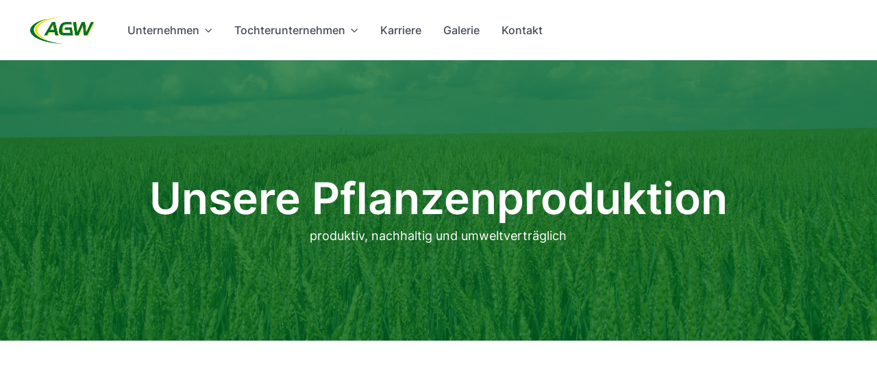

--- FILE ---
content_type: text/html; charset=UTF-8
request_url: https://agrar-weissensee.de/pflanzenproduktion
body_size: 3242
content:
<!DOCTYPE html>
<html lang="de">
<head>
    <meta charset="utf-8">
    <title>Agrargenossenschaft Weißensee eG</title>
    <meta name="viewport" content="width=device-width, initial-scale=1">

    <link rel="apple-touch-icon" sizes="180x180" href="https://agrar-weissensee.de/icon/apple-touch-icon.png">
    <link rel="icon" type="image/png" sizes="32x32" href="https://agrar-weissensee.de/icon/favicon-32x32.png">
    <link rel="icon" type="image/png" sizes="16x16" href="https://agrar-weissensee.de/icon/favicon-16x16.png">
    <link rel="manifest" href="https://agrar-weissensee.de/icon/site.webmanifest">
    <link rel="mask-icon" href="https://agrar-weissensee.de/icon/safari-pinned-tab.svg" color="#000000">
    <meta name="msapplication-TileColor" content="#000000">
    <meta name="theme-color" content="#000000">

    
    <link rel="stylesheet" media="screen" href="https://agrar-weissensee.de/assets/vendor/swiper/swiper-bundle.min.css">
    <link rel="stylesheet" media="screen" href="https://agrar-weissensee.de/assets/vendor/lightgallery/css/lightgallery-bundle.min.css">
    <link rel="stylesheet" media="screen" href="https://agrar-weissensee.de/assets/vendor/aos/dist/aos.css">
    <link rel="stylesheet" media="screen" href="https://agrar-weissensee.de/assets/vendor/bootstrap-icons/font/bootstrap-icons.css">

    
    <link rel="stylesheet" media="screen" href="https://agrar-weissensee.de/assets/css/theme.min.css">
    <link rel="stylesheet" media="screen" href="https://agrar-weissensee.de/assets/css/basic.css">
</head>
<body>
<main class="page-wrapper">
    <header class="navbar navbar-expand-lg py-3 ">
    <div class="container">
        <a href="https://agrar-weissensee.de" class="navbar-brand pe-xl-2 me-4">
            <img src="https://agrar-weissensee.de/img/agw.png" class="img-fluid" alt="Agrargenossenschaft Weißensee eG" style="max-height: 40px;">
        </a>

        <button class="navbar-toggler ms-sm-3" type="button" data-bs-toggle="collapse" data-bs-target="#navbarNav">
            <span class="navbar-toggler-icon"></span>
        </button>

        <nav class="collapse navbar-collapse" id="navbarNav">
            <ul class="navbar-nav navbar-nav-scroll me-auto" style="--ar-scroll-height: 520px;">

                <li class="nav-item dropdown">
                    <a href="#" class="nav-link dropdown-toggle" data-bs-toggle="dropdown" data-bs-auto-close="outside" aria-expanded="false">Unternehmen</a>
                    <ul class="dropdown-menu">
                        <li><a href="https://agrar-weissensee.de/pflanzenproduktion" class="dropdown-item">Pflanzenproduktion</a></li>
                        <li><a href="https://agrar-weissensee.de/hopfenanbau" class="dropdown-item">Hopfenanbau</a></li>
                        <li><a href="https://agrar-weissensee.de/biodiversitaet" class="dropdown-item">Biodiversität</a></li>
                        <li><a href="https://agrar-weissensee.de/erneuerbare-energien" class="dropdown-item">Erneuerbare Energien</a></li>
                        <li><a href="https://agrar-weissensee.de/historie" class="dropdown-item">Historie</a></li>
                    </ul>
                </li>

                <li class="nav-item dropdown">
                    <a href="#" class="nav-link dropdown-toggle" data-bs-toggle="dropdown" data-bs-auto-close="outside" aria-expanded="false">Tochterunternehmen</a>
                    <ul class="dropdown-menu">
                        <li><a href="https://agrar-weissensee.de/hista" class="dropdown-item">HISTA</a></li>
                    </ul>
                </li>


                <li class="nav-item">
                    <a href="https://agrar-weissensee.de/karriere" class="nav-link">Karriere</a>
                </li>

                <li class="nav-item">
                    <a href="https://agrar-weissensee.de/galerie" class="nav-link">Galerie</a>
                </li>



                <li class="nav-item">
                    <a href="https://agrar-weissensee.de/kontakt" class="nav-link">Kontakt</a>
                </li>
            </ul>
        </nav>
    </div>
</header>
    <div class="position-relative bg-size-cover bg-position-center py-5 mb-5"
     style="background-image: url(https://agrar-weissensee.de/img/teaser/pflanzenproduktion.jpg);"
>
            <span class="position-absolute top-0 start-0 w-100 h-100 bg-primary opacity-70"></span>
    
    <div class="position-relative fs-lg my-3 text-white text-center zindex-5 py-5">
        <div class="container">
            <div class="row">
                <div class="col-md-10 offset-md-1">
                                            <h1 class="display-3 pt-5 text-white position-relative zindex-2 mb-0" data-aos="fade-up" data-aos-duration="500">
                            Unsere Pflanzenproduktion
                        </h1>
                    
                    
                    
                    <div class="pb-1 mb-1 mb-sm-2 mb-lg-3 mx-auto" style="max-width: 740px;">
                                                    <p class="fs-lg mb-2" data-aos="fade-up" data-aos-duration="700">produktiv, nachhaltig und umweltverträglich</p>
                        
                                            </div>
                </div>
            </div>
        </div>
    </div>
</div>

    <div class="container">
        <div class="row py-5">
            <div class="col col-md-10 offset-md-1">
                <p class="fs-lg" data-aos="fade-up" data-aos-duration="600" data-aos-offset="200">Als Landwirte leben und arbeiten wir 365 Tage im Jahr in, und mit der Natur - sie ist die Existenzgrundlage unseres Betriebes. Wir wissen, dass nur ein nachhaltiger Umgang mit den natürlichen Ressourcen Boden, Wasser und Luft unsere Arbeitsplätze langfristig sichert.</p>
            </div>
        </div>
    </div>

    <div class="container">

        <div class="row align-items-center pt-xl-2 pb-5 mb-lg-2 mb-xl-3 mb-xxl-4">
            <div class="col-md-7 mb-4 mb-md-0">
                <div data-aos="zoom-in" data-aos-duration="600" data-aos-offset="250">
                    <img src="https://agrar-weissensee.de/img/pflanzenproduktion-01.jpg" class="d-block rounded-5 position-relative zindex-2 mx-auto" width="636" alt="Pflanzenproduktion" data-aos="fade-in" data-aos-duration="400" data-aos-offset="250">
                </div>
            </div>
            <div class="col-md-5" data-aos="fade-up" data-aos-duration="400" data-aos-offset="170">
                <div class="ps-md-3 ps-lg-0">
                    <p class="fs-lg lh-lg" data-aos="fade-up" data-aos-duration="700" data-aos-offset="200">Deshalb wirtschaften wir nach dem Prinzip des integrierten Landbaus und legen somit großen Wert auf nachhaltige und ressourcenschonende Produktionsmethoden, um auf unseren heimischen Böden die Grundlage für hochwertige Futter- und Lebensmittel zu garantieren. Unsere Nutzfläche von 4.100 Hektar erstreckt sich über die Gemarkungen <strong>Weißensee</strong>, <strong>Günstedt</strong>, <strong>Ottenhausen</strong>, <strong>Nausiß</strong>, <strong>Herrnschwende</strong>, <strong>Schilfa</strong> bis hin nach <strong>Gangloffsömmern</strong>.</p>
                </div>
            </div>
        </div>

        <div class="row align-items-center pt-xl-2 pb-5 mb-lg-2 mb-xl-3 mb-xxl-4">

            <div class="col-md-5 mb-4 mb-md-0" data-aos="fade-up" data-aos-duration="400" data-aos-offset="170">
                <div class="ps-md-3 ps-lg-0">
                    <p class="fs-lg lh-lg" data-aos="fade-up" data-aos-duration="900" data-aos-offset="200">Durch den Einsatz modernster, computergesteuerter Technik und unter den neuesten ökologischen Gesichtspunkten werden unsere Felder umweltverträglich bewirtschaftet. GPS-gestützte Systeme lassen unsere Maschinen zentimetergenau arbeiten. Große Mengen an Treibstoff, Saatgut, Dünger und Pflanzenschutzmitteln werden eingespart, Überlappungen und Doppelanwendungen nahezu ausgeschlossen. Alle anfallenden Arbeiten von der Bodenbearbeitung, über die Bestellung bis zur Ernte werden in der Regel von den 14 festen Mitarbeitern des Betriebszweiges ausgeführt.</p>
                </div>
            </div>

            <div class="col-md-7">
                <div class="d-block position-relative">
                    <div data-aos="zoom-in" data-aos-duration="600" data-aos-offset="250">
                        <img src="https://agrar-weissensee.de/img/pflanzenproduktion-02.jpg" class="d-block rounded-5 position-relative zindex-2 mx-auto" width="636" alt="Pflanzenproduktion" data-aos="fade-in" data-aos-duration="400" data-aos-offset="250">
                    </div>
                </div>
            </div>
        </div>

    </div>

    <section class="pb-3 pt-2 pt-sm-3 pt-md-4 pt-lg-5 my-xl-3 my-xxl-4">
        <div class="container pb-4 mb-2 mb-lg-3">
            <h2 class="h1 text-center mb-1" data-aos="fade-up" data-aos-duration="500">Anbaustruktur</h2>
            <p class="text-center mb-5" data-aos="fade-up" data-aos-duration="600">Hier ist eine Übersicht unserer Hauptanbaukulturen.</p>
            <div class="row row-cols-2 row-cols-md-4 g-2 g-md-4 pb-2 pb-sm-3 pb-md-4 pb-xl-5">

                
                    <div class="col text-center">
                        <span class="bg-secondary rounded d-block py-3" data-aos="fade-up" data-aos-duration="600">
                            <span class="d-none d-lg-block fs-xl">Winterweizen</span>
                            <span class="d-block d-lg-none">Winterweizen</span>
                        </span>
                    </div>

                
                    <div class="col text-center">
                        <span class="bg-secondary rounded d-block py-3" data-aos="fade-up" data-aos-duration="700">
                            <span class="d-none d-lg-block fs-xl">Wintergerste</span>
                            <span class="d-block d-lg-none">Wintergerste</span>
                        </span>
                    </div>

                
                    <div class="col text-center">
                        <span class="bg-secondary rounded d-block py-3" data-aos="fade-up" data-aos-duration="300">
                            <span class="d-none d-lg-block fs-xl">Winterhartweizen</span>
                            <span class="d-block d-lg-none">Winterhartweizen</span>
                        </span>
                    </div>

                
                    <div class="col text-center">
                        <span class="bg-secondary rounded d-block py-3" data-aos="fade-up" data-aos-duration="800">
                            <span class="d-none d-lg-block fs-xl">Sommerhartweizen</span>
                            <span class="d-block d-lg-none">Sommerhartweizen</span>
                        </span>
                    </div>

                
                    <div class="col text-center">
                        <span class="bg-secondary rounded d-block py-3" data-aos="fade-up" data-aos-duration="700">
                            <span class="d-none d-lg-block fs-xl">Sommergerste</span>
                            <span class="d-block d-lg-none">Sommergerste</span>
                        </span>
                    </div>

                
                    <div class="col text-center">
                        <span class="bg-secondary rounded d-block py-3" data-aos="fade-up" data-aos-duration="800">
                            <span class="d-none d-lg-block fs-xl">Winterraps</span>
                            <span class="d-block d-lg-none">Winterraps</span>
                        </span>
                    </div>

                
                    <div class="col text-center">
                        <span class="bg-secondary rounded d-block py-3" data-aos="fade-up" data-aos-duration="200">
                            <span class="d-none d-lg-block fs-xl">Silomais</span>
                            <span class="d-block d-lg-none">Silomais</span>
                        </span>
                    </div>

                
                    <div class="col text-center">
                        <span class="bg-secondary rounded d-block py-3" data-aos="fade-up" data-aos-duration="700">
                            <span class="d-none d-lg-block fs-xl">Zuckerrüben</span>
                            <span class="d-block d-lg-none">Zuckerrüben</span>
                        </span>
                    </div>

                
            </div>
        </div>
    </section>
</main>



<footer class="footer bg-secondary py-5 pt-5">
     <div class="container pt-1">

         <div class="border-bottom text-center pb-4">

             <a class="d-inline-flex px-3 mb-3 mb-md-4" href="https://agrar-weissensee.de/geforderte-projekte">
                 <span class="text-primary flex-shrink-0 me-2">
                    <img src="https://agrar-weissensee.de/img/eler-logo.png" class="mt-3 img-fluid" alt="Mitglied der Initiative Heimische Landwirtschaft" style="max-height: 50px;">
                 </span>
             </a>

             <a class="d-inline-flex px-3 mb-3 mb-md-4" href="https://www.heimischelandwirtschaft.de" target="_blank">
                 <span class="text-primary flex-shrink-0 me-2">
                    <img src="https://agrar-weissensee.de/img/heimischelandwirtschaft.png" class="img-fluid" alt="Mitglied der Initiative Heimische Landwirtschaft" style="max-height: 100px;">
                 </span>
             </a>

         </div>

         <div class="d-sm-flex align-items-center justify-content-between pt-4 mt-2 mt-sm-0">
             <div class="d-flex justify-content-center order-sm-2 mb-4 mb-sm-0">
                 <ul class="nav justify-content-center fs-sm">
                     <li class="nav-item"><a class="nav-link py-2 px-3 mx-1" href="https://agrar-weissensee.de/kontakt">Kontakt</a></li>
                     <li class="nav-item"><a class="nav-link py-2 px-3 mx-1" href="https://agrar-weissensee.de/datenschutz">Datenschutz</a></li>
                     <li class="nav-item"><a class="nav-link py-2 px-3 mx-1" href="https://agrar-weissensee.de/impressum">Impressum</a></li>
                 </ul>
             </div>
             <p class="fs-sm order-sm-1 text-center mb-0">
                 <a class="btn btn-icon btn-sm btn-secondary btn-instagram rounded-circle me-3" href="https://www.instagram.com/explore/locations/385298722040863/agrargenossenschaft-weisensee-eg/" target="_blank">
                     <i class="ai-instagram"></i>
                 </a>
                 <a class="btn btn-icon btn-sm btn-secondary btn-facebook rounded-circle me-3" href="https://www.facebook.com/AGWeissensee" target="_blank">
                     <i class="ai-facebook"></i>
                 </a>
                 <a class="btn btn-icon btn-sm btn-secondary btn-youtube rounded-circle" href="https://www.youtube.com/@histafahrzeugundagrartechnik" target="_blank">
                     <i class="ai-youtube"></i>
                 </a>
             </p>
         </div>
     </div>
 </footer>

<a class="btn-scroll-top" href="#top" data-scroll>
    <svg viewBox="0 0 40 40" fill="currentColor" xmlns="http://www.w3.org/2000/svg">
        <circle cx="20" cy="20" r="19" fill="none" stroke="currentColor" stroke-width="1.5" stroke-miterlimit="10"></circle>
    </svg>
    <i class="ai-arrow-up"></i>
</a>



<script src="https://agrar-weissensee.de/assets/vendor/jquery/dist/jquery.min.js"></script>

<script src="https://agrar-weissensee.de/assets/vendor/bootstrap/dist/js/bootstrap.bundle.min.js"></script>
<script src="https://agrar-weissensee.de/assets/vendor/smooth-scroll/dist/smooth-scroll.polyfills.min.js"></script>
<script src="https://agrar-weissensee.de/assets/vendor/swiper/swiper-bundle.min.js"></script>
<script src="https://agrar-weissensee.de/assets/vendor/lightgallery/lightgallery.min.js"></script>
<script src="https://agrar-weissensee.de/assets/vendor/jarallax/dist/jarallax.min.js"></script>

<script src="https://agrar-weissensee.de/assets/vendor/lightgallery/plugins/fullscreen/lg-fullscreen.min.js"></script>
<script src="https://agrar-weissensee.de/assets/vendor/lightgallery/plugins/video/lg-video.min.js"></script>
<script src="https://agrar-weissensee.de/assets/vendor/lightgallery/plugins/zoom/lg-zoom.min.js"></script>
<script src="https://agrar-weissensee.de/assets/vendor/lightgallery/plugins/thumbnail/lg-thumbnail.min.js"></script>
<script src="https://agrar-weissensee.de/assets/vendor/aos/dist/aos.js"></script>
<script src="https://agrar-weissensee.de/assets/vendor/masonry.min.js"></script>
<script src="https://agrar-weissensee.de/assets/vendor/imagesloaded/imagesloaded.pkgd.min.js"></script>


<script src="https://agrar-weissensee.de/assets/js/theme.min.js"></script>
<script>
    AOS.init();

    
</script>


</body>
</html>


--- FILE ---
content_type: text/css
request_url: https://agrar-weissensee.de/assets/css/theme.min.css
body_size: 49731
content:
:root{--ar-blue: #0d6efd;--ar-indigo: #6610f2;--ar-purple: #6f42c1;--ar-pink: #d63384;--ar-red: #dc3545;--ar-orange: #fd7e14;--ar-yellow: #ffc107;--ar-green: #198754;--ar-teal: #20c997;--ar-cyan: #0dcaf0;--ar-black: #000;--ar-white: #fff;--ar-gray: #858c97;--ar-gray-dark: #434a57;--ar-gray-100: #f6f9fc;--ar-gray-200: #edf1f5;--ar-gray-300: #e3e9ef;--ar-gray-400: #d7dde2;--ar-gray-500: #b4bbc3;--ar-gray-600: #858c97;--ar-gray-700: #576071;--ar-gray-800: #434a57;--ar-gray-900: #121519;--ar-primary: #448c74;--ar-secondary: #edf1f5;--ar-success: #3fca90;--ar-info: #3f7fca;--ar-warning: #edcb50;--ar-danger: #ed5050;--ar-light: #fff;--ar-dark: #121519;--ar-primary-rgb: 68, 140, 116;--ar-secondary-rgb: 237, 241, 245;--ar-success-rgb: 63, 202, 144;--ar-info-rgb: 63, 127, 202;--ar-warning-rgb: 237, 203, 80;--ar-danger-rgb: 237, 80, 80;--ar-light-rgb: 255, 255, 255;--ar-dark-rgb: 18, 21, 25;--ar-white-rgb: 255, 255, 255;--ar-black-rgb: 0, 0, 0;--ar-body-color-rgb: 87, 96, 113;--ar-body-bg-rgb: 255, 255, 255;--ar-font-sans-serif: "Inter", sans-serif;--ar-font-monospace: SFMono-Regular, Menlo, Monaco, Consolas, "Liberation Mono", "Courier New", monospace;--ar-gradient: linear-gradient(180deg, rgba(255, 255, 255, 0.15), rgba(255, 255, 255, 0));--ar-root-font-size: 1rem;--ar-body-font-family: var(--ar-font-sans-serif);--ar-body-font-size:1rem;--ar-body-font-weight: 400;--ar-body-line-height: 1.5;--ar-body-color: #576071;--ar-body-bg: #fff;--ar-border-width: 1px;--ar-border-style: solid;--ar-border-color: #e3e9ef;--ar-border-color-translucent: rgba(0, 0, 0, 0.175);--ar-border-radius: 1rem;--ar-border-radius-sm: calc(var(--ar-border-radius) * 0.75);--ar-border-radius-lg: calc(var(--ar-border-radius) * 1.125);--ar-border-radius-xl: calc(var(--ar-border-radius) * 1.5);--ar-border-radius-2xl: calc(var(--ar-border-radius) * 2.25);--ar-border-radius-pill: 50rem;--ar-link-color: #448c74;--ar-link-hover-color: #37715d;--ar-code-color: #e3116c;--ar-highlight-bg: #fff3cd}*,*::before,*::after{box-sizing:border-box}:root{font-size:var(--ar-root-font-size)}body{margin:0;font-family:var(--ar-body-font-family);font-size:var(--ar-body-font-size);font-weight:var(--ar-body-font-weight);line-height:var(--ar-body-line-height);color:var(--ar-body-color);text-align:var(--ar-body-text-align);background-color:var(--ar-body-bg);-webkit-text-size-adjust:100%;-webkit-tap-highlight-color:rgba(0,0,0,0)}hr{margin:0 0;color:var(--ar-border-color);border:0;border-top:var(--ar-border-width) solid;opacity:1}h6,.h6,h5,.h5,h4,.h4,h3,.h3,h2,.h2,h1,.h1{margin-top:0;margin-bottom:1rem;font-weight:600;line-height:1.3;color:var(--ar-gray-900)}h1,.h1{font-size:calc(1.375rem + 1.5vw)}@media(min-width: 1200px){h1,.h1{font-size:2.5rem}}h2,.h2{font-size:calc(1.325rem + 0.9vw)}@media(min-width: 1200px){h2,.h2{font-size:2rem}}h3,.h3{font-size:calc(1.3rem + 0.6vw)}@media(min-width: 1200px){h3,.h3{font-size:1.75rem}}h4,.h4{font-size:calc(1.275rem + 0.3vw)}@media(min-width: 1200px){h4,.h4{font-size:1.5rem}}h5,.h5{font-size:1.25rem}h6,.h6{font-size:1rem}p{margin-top:0;margin-bottom:1.125rem}abbr[title]{-webkit-text-decoration:underline dotted;text-decoration:underline dotted;cursor:help;-webkit-text-decoration-skip-ink:none;text-decoration-skip-ink:none}address{margin-bottom:1rem;font-style:normal;line-height:inherit}ol,ul{padding-left:2rem}ol,ul,dl{margin-top:0;margin-bottom:1rem}ol ol,ul ul,ol ul,ul ol{margin-bottom:0}dt{font-weight:700}dd{margin-bottom:.5rem;margin-left:0}blockquote{margin:0 0 1rem}b,strong{font-weight:bolder}small,.small{font-size:0.875em}mark,.mark{padding:.1875em;background-color:var(--ar-highlight-bg)}sub,sup{position:relative;font-size:0.75em;line-height:0;vertical-align:baseline}sub{bottom:-0.25em}sup{top:-0.5em}a{color:var(--ar-link-color);text-decoration:underline}a:hover{color:var(--ar-link-hover-color);text-decoration:none}a:not([href]):not([class]),a:not([href]):not([class]):hover{color:inherit;text-decoration:none}pre,code,kbd,samp{font-family:var(--ar-font-monospace);font-size:1em}pre{display:block;margin-top:0;margin-bottom:1rem;overflow:auto;font-size:0.875em;color:#fff}pre code{font-size:inherit;color:inherit;word-break:normal}code{font-size:0.875em;color:var(--ar-code-color);word-wrap:break-word}a>code{color:inherit}kbd{padding:.1875rem .375rem;font-size:0.875em;color:#fff;background-color:#010101;border-radius:calc(var(--ar-border-radius)*.75)}kbd kbd{padding:0;font-size:1em}figure{margin:0 0 1rem}img,svg{vertical-align:middle}table{caption-side:bottom;border-collapse:collapse}caption{padding-top:.75rem;padding-bottom:.75rem;color:var(--ar-gray-600);text-align:left}th{font-weight:600;text-align:inherit;text-align:-webkit-match-parent}thead,tbody,tfoot,tr,td,th{border-color:inherit;border-style:solid;border-width:0}label{display:inline-block}button{border-radius:0}button:focus:not(:focus-visible){outline:0}input,button,select,optgroup,textarea{margin:0;font-family:inherit;font-size:inherit;line-height:inherit}button,select{text-transform:none}[role=button]{cursor:pointer}select{word-wrap:normal}select:disabled{opacity:1}[list]:not([type=date]):not([type=datetime-local]):not([type=month]):not([type=week]):not([type=time])::-webkit-calendar-picker-indicator{display:none !important}button,[type=button],[type=reset],[type=submit]{-webkit-appearance:button}button:not(:disabled),[type=button]:not(:disabled),[type=reset]:not(:disabled),[type=submit]:not(:disabled){cursor:pointer}::-moz-focus-inner{padding:0;border-style:none}textarea{resize:vertical}fieldset{min-width:0;padding:0;margin:0;border:0}legend{float:left;width:100%;padding:0;margin-bottom:.5rem;font-size:calc(1.275rem + 0.3vw);line-height:inherit}@media(min-width: 1200px){legend{font-size:1.5rem}}legend+*{clear:left}::-webkit-datetime-edit-fields-wrapper,::-webkit-datetime-edit-text,::-webkit-datetime-edit-minute,::-webkit-datetime-edit-hour-field,::-webkit-datetime-edit-day-field,::-webkit-datetime-edit-month-field,::-webkit-datetime-edit-year-field{padding:0}::-webkit-inner-spin-button{height:auto}[type=search]{outline-offset:-2px;-webkit-appearance:textfield}::-webkit-search-decoration{-webkit-appearance:none}::-webkit-color-swatch-wrapper{padding:0}::-webkit-file-upload-button{font:inherit;-webkit-appearance:button}::file-selector-button{font:inherit;-webkit-appearance:button}output{display:inline-block}iframe{border:0}summary{display:list-item;cursor:pointer}progress{vertical-align:baseline}[hidden]{display:none !important}.lead{font-size:calc(1.275rem + 0.3vw);font-weight:400}@media(min-width: 1200px){.lead{font-size:1.5rem}}.display-1{font-size:calc(1.625rem + 4.5vw);font-weight:600;line-height:1.3}@media(min-width: 1200px){.display-1{font-size:5rem}}.display-2{font-size:calc(1.575rem + 3.9vw);font-weight:600;line-height:1.3}@media(min-width: 1200px){.display-2{font-size:4.5rem}}.display-3{font-size:calc(1.525rem + 3.3vw);font-weight:600;line-height:1.3}@media(min-width: 1200px){.display-3{font-size:4rem}}.display-4{font-size:calc(1.475rem + 2.7vw);font-weight:600;line-height:1.3}@media(min-width: 1200px){.display-4{font-size:3.5rem}}.display-5{font-size:calc(1.425rem + 2.1vw);font-weight:600;line-height:1.3}@media(min-width: 1200px){.display-5{font-size:3rem}}.display-6{font-size:calc(1.3875rem + 1.65vw);font-weight:600;line-height:1.3}@media(min-width: 1200px){.display-6{font-size:2.625rem}}.list-unstyled{padding-left:0;list-style:none}.list-inline{padding-left:0;list-style:none}.list-inline-item{display:inline-block}.list-inline-item:not(:last-child){margin-right:1rem}.initialism{font-size:0.875em;text-transform:uppercase}.blockquote{margin-bottom:1rem;font-size:calc(1.275rem + 0.3vw)}@media(min-width: 1200px){.blockquote{font-size:1.5rem}}.blockquote>:last-child{margin-bottom:0}.blockquote-footer{margin-top:-1rem;margin-bottom:1rem;font-size:1rem;color:var(--ar-gray-900)}.blockquote-footer::before{content:"— "}.img-fluid{max-width:100%;height:auto}.img-thumbnail{padding:.75rem;background-color:rgba(0,0,0,0);border:var(--ar-border-width) solid var(--ar-border-color);border-radius:var(--ar-border-radius-2xl);max-width:100%;height:auto}.figure{display:inline-block}.figure-img{margin-bottom:.5rem;line-height:1}.figure-caption{font-size:calc(var(--ar-body-font-size) * 0.75);color:var(--ar-gray-600)}.container,.container-fluid,.container-xxl,.container-xl,.container-lg,.container-md,.container-sm{--ar-gutter-x: 1.5rem;--ar-gutter-y: 0;width:100%;padding-right:calc(var(--ar-gutter-x)*.5);padding-left:calc(var(--ar-gutter-x)*.5);margin-right:auto;margin-left:auto}@media(min-width: 576px){.container-sm,.container{max-width:95%}}@media(min-width: 768px){.container-md,.container-sm,.container{max-width:95%}}@media(min-width: 992px){.container-lg,.container-md,.container-sm,.container{max-width:95%}}@media(min-width: 1200px){.container-xl,.container-lg,.container-md,.container-sm,.container{max-width:95%}}@media(min-width: 1400px){.container-xxl,.container-xl,.container-lg,.container-md,.container-sm,.container{max-width:1320px}}.row{--ar-gutter-x: 1.5rem;--ar-gutter-y: 0;display:flex;flex-wrap:wrap;margin-top:calc(-1*var(--ar-gutter-y));margin-right:calc(-0.5*var(--ar-gutter-x));margin-left:calc(-0.5*var(--ar-gutter-x))}.row>*{flex-shrink:0;width:100%;max-width:100%;padding-right:calc(var(--ar-gutter-x)*.5);padding-left:calc(var(--ar-gutter-x)*.5);margin-top:var(--ar-gutter-y)}.col{flex:1 0 0%}.row-cols-auto>*{flex:0 0 auto;width:auto}.row-cols-1>*{flex:0 0 auto;width:100%}.row-cols-2>*{flex:0 0 auto;width:50%}.row-cols-3>*{flex:0 0 auto;width:33.3333333333%}.row-cols-4>*{flex:0 0 auto;width:25%}.row-cols-5>*{flex:0 0 auto;width:20%}.row-cols-6>*{flex:0 0 auto;width:16.6666666667%}.col-auto{flex:0 0 auto;width:auto}.col-1{flex:0 0 auto;width:8.33333333%}.col-2{flex:0 0 auto;width:16.66666667%}.col-3{flex:0 0 auto;width:25%}.col-4{flex:0 0 auto;width:33.33333333%}.col-5{flex:0 0 auto;width:41.66666667%}.col-6{flex:0 0 auto;width:50%}.col-7{flex:0 0 auto;width:58.33333333%}.col-8{flex:0 0 auto;width:66.66666667%}.col-9{flex:0 0 auto;width:75%}.col-10{flex:0 0 auto;width:83.33333333%}.col-11{flex:0 0 auto;width:91.66666667%}.col-12{flex:0 0 auto;width:100%}.offset-1{margin-left:8.33333333%}.offset-2{margin-left:16.66666667%}.offset-3{margin-left:25%}.offset-4{margin-left:33.33333333%}.offset-5{margin-left:41.66666667%}.offset-6{margin-left:50%}.offset-7{margin-left:58.33333333%}.offset-8{margin-left:66.66666667%}.offset-9{margin-left:75%}.offset-10{margin-left:83.33333333%}.offset-11{margin-left:91.66666667%}.g-0,.gx-0{--ar-gutter-x: 0}.g-0,.gy-0{--ar-gutter-y: 0}.g-1,.gx-1{--ar-gutter-x: 0.25rem}.g-1,.gy-1{--ar-gutter-y: 0.25rem}.g-2,.gx-2{--ar-gutter-x: 0.5rem}.g-2,.gy-2{--ar-gutter-y: 0.5rem}.g-3,.gx-3{--ar-gutter-x: 1rem}.g-3,.gy-3{--ar-gutter-y: 1rem}.g-4,.gx-4{--ar-gutter-x: 1.5rem}.g-4,.gy-4{--ar-gutter-y: 1.5rem}.g-5,.gx-5{--ar-gutter-x: 3rem}.g-5,.gy-5{--ar-gutter-y: 3rem}@media(min-width: 576px){.col-sm{flex:1 0 0%}.row-cols-sm-auto>*{flex:0 0 auto;width:auto}.row-cols-sm-1>*{flex:0 0 auto;width:100%}.row-cols-sm-2>*{flex:0 0 auto;width:50%}.row-cols-sm-3>*{flex:0 0 auto;width:33.3333333333%}.row-cols-sm-4>*{flex:0 0 auto;width:25%}.row-cols-sm-5>*{flex:0 0 auto;width:20%}.row-cols-sm-6>*{flex:0 0 auto;width:16.6666666667%}.col-sm-auto{flex:0 0 auto;width:auto}.col-sm-1{flex:0 0 auto;width:8.33333333%}.col-sm-2{flex:0 0 auto;width:16.66666667%}.col-sm-3{flex:0 0 auto;width:25%}.col-sm-4{flex:0 0 auto;width:33.33333333%}.col-sm-5{flex:0 0 auto;width:41.66666667%}.col-sm-6{flex:0 0 auto;width:50%}.col-sm-7{flex:0 0 auto;width:58.33333333%}.col-sm-8{flex:0 0 auto;width:66.66666667%}.col-sm-9{flex:0 0 auto;width:75%}.col-sm-10{flex:0 0 auto;width:83.33333333%}.col-sm-11{flex:0 0 auto;width:91.66666667%}.col-sm-12{flex:0 0 auto;width:100%}.offset-sm-0{margin-left:0}.offset-sm-1{margin-left:8.33333333%}.offset-sm-2{margin-left:16.66666667%}.offset-sm-3{margin-left:25%}.offset-sm-4{margin-left:33.33333333%}.offset-sm-5{margin-left:41.66666667%}.offset-sm-6{margin-left:50%}.offset-sm-7{margin-left:58.33333333%}.offset-sm-8{margin-left:66.66666667%}.offset-sm-9{margin-left:75%}.offset-sm-10{margin-left:83.33333333%}.offset-sm-11{margin-left:91.66666667%}.g-sm-0,.gx-sm-0{--ar-gutter-x: 0}.g-sm-0,.gy-sm-0{--ar-gutter-y: 0}.g-sm-1,.gx-sm-1{--ar-gutter-x: 0.25rem}.g-sm-1,.gy-sm-1{--ar-gutter-y: 0.25rem}.g-sm-2,.gx-sm-2{--ar-gutter-x: 0.5rem}.g-sm-2,.gy-sm-2{--ar-gutter-y: 0.5rem}.g-sm-3,.gx-sm-3{--ar-gutter-x: 1rem}.g-sm-3,.gy-sm-3{--ar-gutter-y: 1rem}.g-sm-4,.gx-sm-4{--ar-gutter-x: 1.5rem}.g-sm-4,.gy-sm-4{--ar-gutter-y: 1.5rem}.g-sm-5,.gx-sm-5{--ar-gutter-x: 3rem}.g-sm-5,.gy-sm-5{--ar-gutter-y: 3rem}}@media(min-width: 768px){.col-md{flex:1 0 0%}.row-cols-md-auto>*{flex:0 0 auto;width:auto}.row-cols-md-1>*{flex:0 0 auto;width:100%}.row-cols-md-2>*{flex:0 0 auto;width:50%}.row-cols-md-3>*{flex:0 0 auto;width:33.3333333333%}.row-cols-md-4>*{flex:0 0 auto;width:25%}.row-cols-md-5>*{flex:0 0 auto;width:20%}.row-cols-md-6>*{flex:0 0 auto;width:16.6666666667%}.col-md-auto{flex:0 0 auto;width:auto}.col-md-1{flex:0 0 auto;width:8.33333333%}.col-md-2{flex:0 0 auto;width:16.66666667%}.col-md-3{flex:0 0 auto;width:25%}.col-md-4{flex:0 0 auto;width:33.33333333%}.col-md-5{flex:0 0 auto;width:41.66666667%}.col-md-6{flex:0 0 auto;width:50%}.col-md-7{flex:0 0 auto;width:58.33333333%}.col-md-8{flex:0 0 auto;width:66.66666667%}.col-md-9{flex:0 0 auto;width:75%}.col-md-10{flex:0 0 auto;width:83.33333333%}.col-md-11{flex:0 0 auto;width:91.66666667%}.col-md-12{flex:0 0 auto;width:100%}.offset-md-0{margin-left:0}.offset-md-1{margin-left:8.33333333%}.offset-md-2{margin-left:16.66666667%}.offset-md-3{margin-left:25%}.offset-md-4{margin-left:33.33333333%}.offset-md-5{margin-left:41.66666667%}.offset-md-6{margin-left:50%}.offset-md-7{margin-left:58.33333333%}.offset-md-8{margin-left:66.66666667%}.offset-md-9{margin-left:75%}.offset-md-10{margin-left:83.33333333%}.offset-md-11{margin-left:91.66666667%}.g-md-0,.gx-md-0{--ar-gutter-x: 0}.g-md-0,.gy-md-0{--ar-gutter-y: 0}.g-md-1,.gx-md-1{--ar-gutter-x: 0.25rem}.g-md-1,.gy-md-1{--ar-gutter-y: 0.25rem}.g-md-2,.gx-md-2{--ar-gutter-x: 0.5rem}.g-md-2,.gy-md-2{--ar-gutter-y: 0.5rem}.g-md-3,.gx-md-3{--ar-gutter-x: 1rem}.g-md-3,.gy-md-3{--ar-gutter-y: 1rem}.g-md-4,.gx-md-4{--ar-gutter-x: 1.5rem}.g-md-4,.gy-md-4{--ar-gutter-y: 1.5rem}.g-md-5,.gx-md-5{--ar-gutter-x: 3rem}.g-md-5,.gy-md-5{--ar-gutter-y: 3rem}}@media(min-width: 992px){.col-lg{flex:1 0 0%}.row-cols-lg-auto>*{flex:0 0 auto;width:auto}.row-cols-lg-1>*{flex:0 0 auto;width:100%}.row-cols-lg-2>*{flex:0 0 auto;width:50%}.row-cols-lg-3>*{flex:0 0 auto;width:33.3333333333%}.row-cols-lg-4>*{flex:0 0 auto;width:25%}.row-cols-lg-5>*{flex:0 0 auto;width:20%}.row-cols-lg-6>*{flex:0 0 auto;width:16.6666666667%}.col-lg-auto{flex:0 0 auto;width:auto}.col-lg-1{flex:0 0 auto;width:8.33333333%}.col-lg-2{flex:0 0 auto;width:16.66666667%}.col-lg-3{flex:0 0 auto;width:25%}.col-lg-4{flex:0 0 auto;width:33.33333333%}.col-lg-5{flex:0 0 auto;width:41.66666667%}.col-lg-6{flex:0 0 auto;width:50%}.col-lg-7{flex:0 0 auto;width:58.33333333%}.col-lg-8{flex:0 0 auto;width:66.66666667%}.col-lg-9{flex:0 0 auto;width:75%}.col-lg-10{flex:0 0 auto;width:83.33333333%}.col-lg-11{flex:0 0 auto;width:91.66666667%}.col-lg-12{flex:0 0 auto;width:100%}.offset-lg-0{margin-left:0}.offset-lg-1{margin-left:8.33333333%}.offset-lg-2{margin-left:16.66666667%}.offset-lg-3{margin-left:25%}.offset-lg-4{margin-left:33.33333333%}.offset-lg-5{margin-left:41.66666667%}.offset-lg-6{margin-left:50%}.offset-lg-7{margin-left:58.33333333%}.offset-lg-8{margin-left:66.66666667%}.offset-lg-9{margin-left:75%}.offset-lg-10{margin-left:83.33333333%}.offset-lg-11{margin-left:91.66666667%}.g-lg-0,.gx-lg-0{--ar-gutter-x: 0}.g-lg-0,.gy-lg-0{--ar-gutter-y: 0}.g-lg-1,.gx-lg-1{--ar-gutter-x: 0.25rem}.g-lg-1,.gy-lg-1{--ar-gutter-y: 0.25rem}.g-lg-2,.gx-lg-2{--ar-gutter-x: 0.5rem}.g-lg-2,.gy-lg-2{--ar-gutter-y: 0.5rem}.g-lg-3,.gx-lg-3{--ar-gutter-x: 1rem}.g-lg-3,.gy-lg-3{--ar-gutter-y: 1rem}.g-lg-4,.gx-lg-4{--ar-gutter-x: 1.5rem}.g-lg-4,.gy-lg-4{--ar-gutter-y: 1.5rem}.g-lg-5,.gx-lg-5{--ar-gutter-x: 3rem}.g-lg-5,.gy-lg-5{--ar-gutter-y: 3rem}}@media(min-width: 1200px){.col-xl{flex:1 0 0%}.row-cols-xl-auto>*{flex:0 0 auto;width:auto}.row-cols-xl-1>*{flex:0 0 auto;width:100%}.row-cols-xl-2>*{flex:0 0 auto;width:50%}.row-cols-xl-3>*{flex:0 0 auto;width:33.3333333333%}.row-cols-xl-4>*{flex:0 0 auto;width:25%}.row-cols-xl-5>*{flex:0 0 auto;width:20%}.row-cols-xl-6>*{flex:0 0 auto;width:16.6666666667%}.col-xl-auto{flex:0 0 auto;width:auto}.col-xl-1{flex:0 0 auto;width:8.33333333%}.col-xl-2{flex:0 0 auto;width:16.66666667%}.col-xl-3{flex:0 0 auto;width:25%}.col-xl-4{flex:0 0 auto;width:33.33333333%}.col-xl-5{flex:0 0 auto;width:41.66666667%}.col-xl-6{flex:0 0 auto;width:50%}.col-xl-7{flex:0 0 auto;width:58.33333333%}.col-xl-8{flex:0 0 auto;width:66.66666667%}.col-xl-9{flex:0 0 auto;width:75%}.col-xl-10{flex:0 0 auto;width:83.33333333%}.col-xl-11{flex:0 0 auto;width:91.66666667%}.col-xl-12{flex:0 0 auto;width:100%}.offset-xl-0{margin-left:0}.offset-xl-1{margin-left:8.33333333%}.offset-xl-2{margin-left:16.66666667%}.offset-xl-3{margin-left:25%}.offset-xl-4{margin-left:33.33333333%}.offset-xl-5{margin-left:41.66666667%}.offset-xl-6{margin-left:50%}.offset-xl-7{margin-left:58.33333333%}.offset-xl-8{margin-left:66.66666667%}.offset-xl-9{margin-left:75%}.offset-xl-10{margin-left:83.33333333%}.offset-xl-11{margin-left:91.66666667%}.g-xl-0,.gx-xl-0{--ar-gutter-x: 0}.g-xl-0,.gy-xl-0{--ar-gutter-y: 0}.g-xl-1,.gx-xl-1{--ar-gutter-x: 0.25rem}.g-xl-1,.gy-xl-1{--ar-gutter-y: 0.25rem}.g-xl-2,.gx-xl-2{--ar-gutter-x: 0.5rem}.g-xl-2,.gy-xl-2{--ar-gutter-y: 0.5rem}.g-xl-3,.gx-xl-3{--ar-gutter-x: 1rem}.g-xl-3,.gy-xl-3{--ar-gutter-y: 1rem}.g-xl-4,.gx-xl-4{--ar-gutter-x: 1.5rem}.g-xl-4,.gy-xl-4{--ar-gutter-y: 1.5rem}.g-xl-5,.gx-xl-5{--ar-gutter-x: 3rem}.g-xl-5,.gy-xl-5{--ar-gutter-y: 3rem}}@media(min-width: 1400px){.col-xxl{flex:1 0 0%}.row-cols-xxl-auto>*{flex:0 0 auto;width:auto}.row-cols-xxl-1>*{flex:0 0 auto;width:100%}.row-cols-xxl-2>*{flex:0 0 auto;width:50%}.row-cols-xxl-3>*{flex:0 0 auto;width:33.3333333333%}.row-cols-xxl-4>*{flex:0 0 auto;width:25%}.row-cols-xxl-5>*{flex:0 0 auto;width:20%}.row-cols-xxl-6>*{flex:0 0 auto;width:16.6666666667%}.col-xxl-auto{flex:0 0 auto;width:auto}.col-xxl-1{flex:0 0 auto;width:8.33333333%}.col-xxl-2{flex:0 0 auto;width:16.66666667%}.col-xxl-3{flex:0 0 auto;width:25%}.col-xxl-4{flex:0 0 auto;width:33.33333333%}.col-xxl-5{flex:0 0 auto;width:41.66666667%}.col-xxl-6{flex:0 0 auto;width:50%}.col-xxl-7{flex:0 0 auto;width:58.33333333%}.col-xxl-8{flex:0 0 auto;width:66.66666667%}.col-xxl-9{flex:0 0 auto;width:75%}.col-xxl-10{flex:0 0 auto;width:83.33333333%}.col-xxl-11{flex:0 0 auto;width:91.66666667%}.col-xxl-12{flex:0 0 auto;width:100%}.offset-xxl-0{margin-left:0}.offset-xxl-1{margin-left:8.33333333%}.offset-xxl-2{margin-left:16.66666667%}.offset-xxl-3{margin-left:25%}.offset-xxl-4{margin-left:33.33333333%}.offset-xxl-5{margin-left:41.66666667%}.offset-xxl-6{margin-left:50%}.offset-xxl-7{margin-left:58.33333333%}.offset-xxl-8{margin-left:66.66666667%}.offset-xxl-9{margin-left:75%}.offset-xxl-10{margin-left:83.33333333%}.offset-xxl-11{margin-left:91.66666667%}.g-xxl-0,.gx-xxl-0{--ar-gutter-x: 0}.g-xxl-0,.gy-xxl-0{--ar-gutter-y: 0}.g-xxl-1,.gx-xxl-1{--ar-gutter-x: 0.25rem}.g-xxl-1,.gy-xxl-1{--ar-gutter-y: 0.25rem}.g-xxl-2,.gx-xxl-2{--ar-gutter-x: 0.5rem}.g-xxl-2,.gy-xxl-2{--ar-gutter-y: 0.5rem}.g-xxl-3,.gx-xxl-3{--ar-gutter-x: 1rem}.g-xxl-3,.gy-xxl-3{--ar-gutter-y: 1rem}.g-xxl-4,.gx-xxl-4{--ar-gutter-x: 1.5rem}.g-xxl-4,.gy-xxl-4{--ar-gutter-y: 1.5rem}.g-xxl-5,.gx-xxl-5{--ar-gutter-x: 3rem}.g-xxl-5,.gy-xxl-5{--ar-gutter-y: 3rem}}.table{--ar-table-color: var(--ar-body-color);--ar-table-bg: transparent;--ar-table-border-color: var(--ar-border-color);--ar-table-accent-bg: transparent;--ar-table-striped-color: var(--ar-body-color);--ar-table-striped-bg: rgba(0, 0, 0, 0.0375);--ar-table-active-color: var(--ar-body-color);--ar-table-active-bg: rgba(0, 0, 0, 0.05);--ar-table-hover-color: var(--ar-body-color);--ar-table-hover-bg: rgba(0, 0, 0, 0.05);width:100%;margin-bottom:1rem;color:var(--ar-table-color);vertical-align:top;border-color:var(--ar-table-border-color)}.table>:not(caption)>*>*{padding:.75rem .75rem;background-color:var(--ar-table-bg);border-bottom-width:1px;box-shadow:inset 0 0 0 9999px var(--ar-table-accent-bg)}.table>tbody{vertical-align:inherit}.table>thead{vertical-align:bottom}.table-group-divider{border-top:2px solid currentcolor}.caption-top{caption-side:top}.table-sm>:not(caption)>*>*{padding:.375rem .375rem}.table-bordered>:not(caption)>*{border-width:1px 0}.table-bordered>:not(caption)>*>*{border-width:0 1px}.table-borderless>:not(caption)>*>*{border-bottom-width:0}.table-borderless>:not(:first-child){border-top-width:0}.table-striped>tbody>tr:nth-of-type(odd)>*{--ar-table-accent-bg: var(--ar-table-striped-bg);color:var(--ar-table-striped-color)}.table-striped-columns>:not(caption)>tr>:nth-child(even){--ar-table-accent-bg: var(--ar-table-striped-bg);color:var(--ar-table-striped-color)}.table-active{--ar-table-accent-bg: var(--ar-table-active-bg);color:var(--ar-table-active-color)}.table-hover>tbody>tr:hover>*{--ar-table-accent-bg: var(--ar-table-hover-bg);color:var(--ar-table-hover-color)}.table-dark{--ar-table-color: #fff;--ar-table-bg: #121519;--ar-table-border-color: #36383c;--ar-table-striped-bg: #1b1e22;--ar-table-striped-color: #fff;--ar-table-active-bg: #1e2125;--ar-table-active-color: #fff;--ar-table-hover-bg: #1e2125;--ar-table-hover-color: #fff;color:var(--ar-table-color);border-color:var(--ar-table-border-color)}.table-responsive{overflow-x:auto;-webkit-overflow-scrolling:touch}@media(max-width: 575.98px){.table-responsive-sm{overflow-x:auto;-webkit-overflow-scrolling:touch}}@media(max-width: 767.98px){.table-responsive-md{overflow-x:auto;-webkit-overflow-scrolling:touch}}@media(max-width: 991.98px){.table-responsive-lg{overflow-x:auto;-webkit-overflow-scrolling:touch}}@media(max-width: 1199.98px){.table-responsive-xl{overflow-x:auto;-webkit-overflow-scrolling:touch}}@media(max-width: 1399.98px){.table-responsive-xxl{overflow-x:auto;-webkit-overflow-scrolling:touch}}.form-label{margin-bottom:.3125rem;font-size:calc(var(--ar-body-font-size) * 0.875);font-weight:500;color:var(--ar-gray-900)}.col-form-label{padding-top:calc(0.825rem + var(--ar-border-width));padding-bottom:calc(0.825rem + var(--ar-border-width));margin-bottom:0;font-size:inherit;font-weight:500;line-height:1.4;color:var(--ar-gray-900)}.col-form-label-lg{padding-top:calc(1rem + var(--ar-border-width));padding-bottom:calc(1rem + var(--ar-border-width));font-size:1rem}.col-form-label-sm{padding-top:calc(0.575rem + var(--ar-border-width));padding-bottom:calc(0.575rem + var(--ar-border-width));font-size:calc(var(--ar-body-font-size) * 0.75)}.form-text{margin-top:.25rem;font-size:calc(var(--ar-body-font-size) * 0.75);color:var(--ar-gray-600)}.form-control{display:block;width:100%;padding:.825rem 1rem;font-size:calc(var(--ar-body-font-size) * 0.875);font-weight:400;line-height:1.4;color:var(--ar-body-color);background-color:rgba(0,0,0,0);background-clip:padding-box;border:var(--ar-border-width) solid var(--ar-gray-400);-webkit-appearance:none;-moz-appearance:none;appearance:none;border-radius:var(--ar-border-radius);transition:border-color .15s ease-in-out}@media(prefers-reduced-motion: reduce){.form-control{transition:none}}.form-control[type=file]{overflow:hidden}.form-control[type=file]:not(:disabled):not([readonly]){cursor:pointer}.form-control:focus{color:var(--ar-body-color);background-color:rgba(0,0,0,0);border-color:var(--ar-gray-700);outline:0;box-shadow:unset}.form-control::-webkit-date-and-time-value{height:1.4em}.form-control::-moz-placeholder{color:var(--ar-gray-500);opacity:1}.form-control::placeholder{color:var(--ar-gray-500);opacity:1}.form-control:disabled{background-color:var(--ar-gray-100);border-color:var(--ar-gray-300);opacity:1}.form-control::-webkit-file-upload-button{padding:.825rem 1rem;margin:-0.825rem -1rem;-webkit-margin-end:1rem;margin-inline-end:1rem;color:var(--ar-body-color);background-color:rgba(0,0,0,0);pointer-events:none;border-color:inherit;border-style:solid;border-width:0;border-inline-end-width:var(--ar-border-width);border-radius:0;-webkit-transition:color .2s ease-in-out,background-color .2s ease-in-out,border-color .2s ease-in-out,box-shadow .2s ease-in-out;transition:color .2s ease-in-out,background-color .2s ease-in-out,border-color .2s ease-in-out,box-shadow .2s ease-in-out}.form-control::file-selector-button{padding:.825rem 1rem;margin:-0.825rem -1rem;-webkit-margin-end:1rem;margin-inline-end:1rem;color:var(--ar-body-color);background-color:rgba(0,0,0,0);pointer-events:none;border-color:inherit;border-style:solid;border-width:0;border-inline-end-width:var(--ar-border-width);border-radius:0;transition:color .2s ease-in-out,background-color .2s ease-in-out,border-color .2s ease-in-out,box-shadow .2s ease-in-out}@media(prefers-reduced-motion: reduce){.form-control::-webkit-file-upload-button{-webkit-transition:none;transition:none}.form-control::file-selector-button{transition:none}}.form-control:hover:not(:disabled):not([readonly])::-webkit-file-upload-button{background-color:rgba(0,0,0,.05)}.form-control:hover:not(:disabled):not([readonly])::file-selector-button{background-color:rgba(0,0,0,.05)}.form-control-plaintext{display:block;width:100%;padding:.825rem 0;margin-bottom:0;line-height:1.4;color:#576071;background-color:rgba(0,0,0,0);border:solid rgba(0,0,0,0);border-width:var(--ar-border-width) 0}.form-control-plaintext:focus{outline:0}.form-control-plaintext.form-control-sm,.form-control-plaintext.form-control-lg{padding-right:0;padding-left:0}.form-control-sm{min-height:calc(1.4em + 1.15rem + calc(var(--ar-border-width) * 2));padding:.575rem .875rem;font-size:calc(var(--ar-body-font-size) * 0.75);border-radius:var(--ar-border-radius-sm)}.form-control-sm::-webkit-file-upload-button{padding:.575rem .875rem;margin:-0.575rem -0.875rem;-webkit-margin-end:.875rem;margin-inline-end:.875rem}.form-control-sm::file-selector-button{padding:.575rem .875rem;margin:-0.575rem -0.875rem;-webkit-margin-end:.875rem;margin-inline-end:.875rem}.form-control-lg{min-height:calc(1.4em + 2rem + calc(var(--ar-border-width) * 2));padding:1rem 1.125rem;font-size:1rem;border-radius:var(--ar-border-radius-lg)}.form-control-lg::-webkit-file-upload-button{padding:1rem 1.125rem;margin:-1rem -1.125rem;-webkit-margin-end:1.125rem;margin-inline-end:1.125rem}.form-control-lg::file-selector-button{padding:1rem 1.125rem;margin:-1rem -1.125rem;-webkit-margin-end:1.125rem;margin-inline-end:1.125rem}textarea.form-control{min-height:calc(1.4em + 1.65rem + calc(var(--ar-border-width) * 2))}textarea.form-control-sm{min-height:calc(1.4em + 1.15rem + calc(var(--ar-border-width) * 2))}textarea.form-control-lg{min-height:calc(1.4em + 2rem + calc(var(--ar-border-width) * 2))}.form-control-color{width:3rem;height:calc(1.4em + 1.65rem + calc(var(--ar-border-width) * 2));padding:.825rem}.form-control-color:not(:disabled):not([readonly]){cursor:pointer}.form-control-color::-moz-color-swatch{border:0 !important;border-radius:var(--ar-border-radius)}.form-control-color::-webkit-color-swatch{border-radius:var(--ar-border-radius)}.form-control-color.form-control-sm{height:calc(1.4em + 1.15rem + calc(var(--ar-border-width) * 2))}.form-control-color.form-control-lg{height:calc(1.4em + 2rem + calc(var(--ar-border-width) * 2))}.form-select{display:block;width:100%;padding:.825rem 3rem .825rem 1rem;-moz-padding-start:calc(1rem - 3px);font-size:calc(var(--ar-body-font-size) * 0.875);font-weight:400;line-height:1.4;color:var(--ar-body-color);background-color:rgba(0,0,0,0);background-image:url("data:image/svg+xml,%3csvg xmlns='http://www.w3.org/2000/svg' viewBox='0 0 16 16'%3e%3cpath fill='none' stroke='%23697488' stroke-linecap='round' stroke-linejoin='round' stroke-width='2' d='m2 5 6 6 6-6'/%3e%3c/svg%3e");background-repeat:no-repeat;background-position:right 1rem center;background-size:16px 12px;border:var(--ar-border-width) solid var(--ar-gray-400);border-radius:var(--ar-border-radius);transition:border-color .15s ease-in-out;-webkit-appearance:none;-moz-appearance:none;appearance:none}@media(prefers-reduced-motion: reduce){.form-select{transition:none}}.form-select:focus{border-color:var(--ar-gray-700);outline:0;box-shadow:0 0 0 0 rgba(68,140,116,.25)}.form-select[multiple],.form-select[size]:not([size="1"]){padding-right:1rem;background-image:none}.form-select:disabled{background-color:var(--ar-gray-100);border-color:var(--ar-gray-300)}.form-select:-moz-focusring{color:rgba(0,0,0,0);text-shadow:0 0 0 var(--ar-body-color)}.form-select-sm{padding-top:.575rem;padding-bottom:.575rem;padding-left:.875rem;font-size:calc(var(--ar-body-font-size) * 0.75);border-radius:var(--ar-border-radius-sm)}.form-select-lg{padding-top:1rem;padding-bottom:1rem;padding-left:1.125rem;font-size:1rem;border-radius:var(--ar-border-radius-lg)}.form-check{display:block;min-height:1.5rem;padding-left:1.625rem;margin-bottom:.325rem}.form-check .form-check-input{float:left;margin-left:-1.625rem}.form-check-reverse{padding-right:1.625rem;padding-left:0;text-align:right}.form-check-reverse .form-check-input{float:right;margin-right:-1.625rem;margin-left:0}.form-check-input{width:1.125rem;height:1.125rem;margin-top:.1875rem;vertical-align:top;background-color:rgba(0,0,0,0);background-repeat:no-repeat;background-position:center;background-size:contain;border:1px solid var(--ar-gray-500);-webkit-appearance:none;-moz-appearance:none;appearance:none;print-color-adjust:exact}.form-check-input[type=checkbox]{border-radius:.375rem}.form-check-input[type=radio]{border-radius:50%}.form-check-input:active{filter:brightness(90%)}.form-check-input:focus{border-color:var(--ar-gray-700);outline:0;box-shadow:0 0 0 0 rgba(68,140,116,.25)}.form-check-input:checked{background-color:var(--ar-primary);border-color:var(--ar-primary)}.form-check-input:checked[type=checkbox]{background-image:url("data:image/svg+xml,%3csvg xmlns='http://www.w3.org/2000/svg' viewBox='0 0 20 20'%3e%3cpath fill='none' stroke='%23fff' stroke-linecap='round' stroke-linejoin='round' stroke-width='3' d='m6 10 3 3 6-6'/%3e%3c/svg%3e")}.form-check-input:checked[type=radio]{background-image:url("data:image/svg+xml,%3csvg xmlns='http://www.w3.org/2000/svg' viewBox='-4 -4 8 8'%3e%3ccircle r='2' fill='%23fff'/%3e%3c/svg%3e")}.form-check-input[type=checkbox]:indeterminate{background-color:#448c74;border-color:#448c74;background-image:url("data:image/svg+xml,%3csvg xmlns='http://www.w3.org/2000/svg' viewBox='0 0 20 20'%3e%3cpath fill='none' stroke='%23fff' stroke-linecap='round' stroke-linejoin='round' stroke-width='3' d='M6 10h8'/%3e%3c/svg%3e")}.form-check-input:disabled{pointer-events:none;filter:none;opacity:.6}.form-check-input[disabled]~.form-check-label,.form-check-input:disabled~.form-check-label{cursor:default;opacity:.6}.form-check-label{color:var(--ar-body-color)}.form-switch{padding-left:3.375em}.form-switch .form-check-input{width:2.875em;margin-left:-3.375em;background-image:url("data:image/svg+xml,%3csvg xmlns='http://www.w3.org/2000/svg' viewBox='-4 -4 8 8'%3e%3ccircle r='3' fill='%23fff'/%3e%3c/svg%3e");background-position:left center;border-radius:2.875em;transition:background-position .15s ease-in-out}@media(prefers-reduced-motion: reduce){.form-switch .form-check-input{transition:none}}.form-switch .form-check-input:focus{background-image:url("data:image/svg+xml,%3csvg xmlns='http://www.w3.org/2000/svg' viewBox='-4 -4 8 8'%3e%3ccircle r='3' fill='%23fff'/%3e%3c/svg%3e")}.form-switch .form-check-input:checked{background-position:right center;background-image:url("data:image/svg+xml,%3csvg xmlns='http://www.w3.org/2000/svg' viewBox='-4 -4 8 8'%3e%3ccircle r='3' fill='%23fff'/%3e%3c/svg%3e")}.form-switch.form-check-reverse{padding-right:3.375em;padding-left:0}.form-switch.form-check-reverse .form-check-input{margin-right:-3.375em;margin-left:0}.form-check-inline{display:inline-block;margin-right:1rem}.btn-check{position:absolute;clip:rect(0, 0, 0, 0);pointer-events:none}.btn-check[disabled]+.btn,.btn-check:disabled+.btn{pointer-events:none;filter:none;opacity:.65}.form-range{width:100%;height:1rem;padding:0;background-color:rgba(0,0,0,0);-webkit-appearance:none;-moz-appearance:none;appearance:none}.form-range:focus{outline:0}.form-range:focus::-webkit-slider-thumb{box-shadow:0 0 0 1px #fff,unset}.form-range:focus::-moz-range-thumb{box-shadow:0 0 0 1px #fff,unset}.form-range::-moz-focus-outer{border:0}.form-range::-webkit-slider-thumb{width:1rem;height:1rem;margin-top:-0.25rem;background-color:var(--ar-primary);border:0;border-radius:1rem;-webkit-transition:background-color .15s ease-in-out,border-color .15s ease-in-out,box-shadow .15s ease-in-out;transition:background-color .15s ease-in-out,border-color .15s ease-in-out,box-shadow .15s ease-in-out;-webkit-appearance:none;appearance:none}@media(prefers-reduced-motion: reduce){.form-range::-webkit-slider-thumb{-webkit-transition:none;transition:none}}.form-range::-webkit-slider-thumb:active{background-color:var(--ar-primary)}.form-range::-webkit-slider-runnable-track{width:100%;height:.5rem;color:rgba(0,0,0,0);cursor:pointer;background-color:var(--ar-gray-300);border-color:rgba(0,0,0,0);border-radius:1rem}.form-range::-moz-range-thumb{width:1rem;height:1rem;background-color:var(--ar-primary);border:0;border-radius:1rem;-moz-transition:background-color .15s ease-in-out,border-color .15s ease-in-out,box-shadow .15s ease-in-out;transition:background-color .15s ease-in-out,border-color .15s ease-in-out,box-shadow .15s ease-in-out;-moz-appearance:none;appearance:none}@media(prefers-reduced-motion: reduce){.form-range::-moz-range-thumb{-moz-transition:none;transition:none}}.form-range::-moz-range-thumb:active{background-color:var(--ar-primary)}.form-range::-moz-range-track{width:100%;height:.5rem;color:rgba(0,0,0,0);cursor:pointer;background-color:var(--ar-gray-300);border-color:rgba(0,0,0,0);border-radius:1rem}.form-range:disabled{pointer-events:none}.form-range:disabled::-webkit-slider-thumb{background-color:#b4bbc3}.form-range:disabled::-moz-range-thumb{background-color:#b4bbc3}.form-floating{position:relative}.form-floating>.form-control,.form-floating>.form-control-plaintext,.form-floating>.form-select{height:calc(3.5rem + calc(var(--ar-border-width) * 2));line-height:1.25}.form-floating>label{position:absolute;top:0;left:0;width:100%;height:100%;padding:1rem 1rem;overflow:hidden;text-overflow:ellipsis;white-space:nowrap;pointer-events:none;border:var(--ar-border-width) solid rgba(0,0,0,0);transform-origin:0 0;transition:opacity .1s ease-in-out,transform .1s ease-in-out}@media(prefers-reduced-motion: reduce){.form-floating>label{transition:none}}.form-floating>.form-control,.form-floating>.form-control-plaintext{padding:1rem 1rem}.form-floating>.form-control::-moz-placeholder, .form-floating>.form-control-plaintext::-moz-placeholder{color:rgba(0,0,0,0)}.form-floating>.form-control::placeholder,.form-floating>.form-control-plaintext::placeholder{color:rgba(0,0,0,0)}.form-floating>.form-control:not(:-moz-placeholder-shown), .form-floating>.form-control-plaintext:not(:-moz-placeholder-shown){padding-top:1.625rem;padding-bottom:.625rem}.form-floating>.form-control:focus,.form-floating>.form-control:not(:placeholder-shown),.form-floating>.form-control-plaintext:focus,.form-floating>.form-control-plaintext:not(:placeholder-shown){padding-top:1.625rem;padding-bottom:.625rem}.form-floating>.form-control:-webkit-autofill,.form-floating>.form-control-plaintext:-webkit-autofill{padding-top:1.625rem;padding-bottom:.625rem}.form-floating>.form-select{padding-top:1.625rem;padding-bottom:.625rem}.form-floating>.form-control:not(:-moz-placeholder-shown)~label{opacity:1;transform:scale(0.85) translateY(-0.5rem) translateX(0.15rem)}.form-floating>.form-control:focus~label,.form-floating>.form-control:not(:placeholder-shown)~label,.form-floating>.form-control-plaintext~label,.form-floating>.form-select~label{opacity:1;transform:scale(0.85) translateY(-0.5rem) translateX(0.15rem)}.form-floating>.form-control:-webkit-autofill~label{opacity:1;transform:scale(0.85) translateY(-0.5rem) translateX(0.15rem)}.form-floating>.form-control-plaintext~label{border-width:var(--ar-border-width) 0}.input-group{position:relative;display:flex;flex-wrap:wrap;align-items:stretch;width:100%}.input-group>.form-control,.input-group>.form-select,.input-group>.form-floating{position:relative;flex:1 1 auto;width:1%;min-width:0}.input-group>.form-control:focus,.input-group>.form-select:focus,.input-group>.form-floating:focus-within{z-index:3}.input-group .btn{position:relative;z-index:2}.input-group .btn:focus{z-index:3}.input-group-text{display:flex;align-items:center;padding:.825rem .75rem;font-size:calc(var(--ar-body-font-size) * 0.875);font-weight:500;line-height:1.4;color:var(--ar-body-color);text-align:center;white-space:nowrap;background-color:rgba(0,0,0,0);border:var(--ar-border-width) solid rgba(0,0,0,0);border-radius:var(--ar-border-radius)}.input-group-lg>.form-control,.input-group-lg>.form-select,.input-group-lg>.input-group-text,.input-group-lg>.btn{padding:1rem 1.125rem;font-size:1rem;border-radius:var(--ar-border-radius-lg)}.input-group-sm>.form-control,.input-group-sm>.form-select,.input-group-sm>.input-group-text,.input-group-sm>.btn{padding:.575rem .875rem;font-size:calc(var(--ar-body-font-size) * 0.75);border-radius:var(--ar-border-radius-sm)}.input-group-lg>.form-select,.input-group-sm>.form-select{padding-right:4rem}.input-group:not(.has-validation)>:not(:last-child):not(.dropdown-toggle):not(.dropdown-menu):not(.form-floating),.input-group:not(.has-validation)>.dropdown-toggle:nth-last-child(n+3),.input-group:not(.has-validation)>.form-floating:not(:last-child)>.form-control,.input-group:not(.has-validation)>.form-floating:not(:last-child)>.form-select{border-top-right-radius:0;border-bottom-right-radius:0}.input-group.has-validation>:nth-last-child(n+3):not(.dropdown-toggle):not(.dropdown-menu):not(.form-floating),.input-group.has-validation>.dropdown-toggle:nth-last-child(n+4),.input-group.has-validation>.form-floating:nth-last-child(n+3)>.form-control,.input-group.has-validation>.form-floating:nth-last-child(n+3)>.form-select{border-top-right-radius:0;border-bottom-right-radius:0}.input-group>:not(:first-child):not(.dropdown-menu):not(.form-floating):not(.valid-tooltip):not(.valid-feedback):not(.invalid-tooltip):not(.invalid-feedback),.input-group>.form-floating:not(:first-child)>.form-control,.input-group>.form-floating:not(:first-child)>.form-select{margin-left:-var(--ar-border-width);border-top-left-radius:0;border-bottom-left-radius:0}.valid-feedback{display:none;width:100%;margin-top:.25rem;font-size:calc(var(--ar-body-font-size) * 0.75);color:#3fca90}.valid-tooltip{position:absolute;top:100%;z-index:5;display:none;max-width:100%;padding:.375rem .75rem;margin-top:.1rem;font-size:calc(var(--ar-body-font-size) * 0.75);color:#000;background-color:rgba(63,202,144,.9);border-radius:calc(var(--ar-border-radius)*.5)}.was-validated :valid~.valid-feedback,.was-validated :valid~.valid-tooltip,.is-valid~.valid-feedback,.is-valid~.valid-tooltip{display:block}.was-validated .form-control:valid,.form-control.is-valid{border-color:#3fca90;padding-right:calc(1.4em + 1.65rem);background-image:url("data:image/svg+xml,%3csvg xmlns='http://www.w3.org/2000/svg' fill='%233fca90'%3e%3cpath d='M12 3.9c-4.5 0-8.1 3.6-8.1 8.1s3.6 8.1 8.1 8.1 8.1-3.6 8.1-8.1-3.6-8.1-8.1-8.1zM2.5 12c0-5.2 4.3-9.5 9.5-9.5s9.5 4.2 9.5 9.5c0 5.2-4.2 9.5-9.5 9.5-5.2 0-9.5-4.3-9.5-9.5zm14.3-4c.3.2.4.6.2.9L12.4 15c-.4.5-1.2.6-1.7.1L8 12.4c-.3-.3-.3-.7 0-1s.7-.3 1 0l2.6 2.6L16 8c0-.2.5-.2.8 0z'/%3e%3c/svg%3e");background-repeat:no-repeat;background-position:right calc(0.35em + 0.4125rem) center;background-size:calc(0.7em + 0.825rem) calc(0.7em + 0.825rem)}.was-validated .form-control:valid:focus,.form-control.is-valid:focus{border-color:#3fca90;box-shadow:0 0 0 0 rgba(63,202,144,.25)}.was-validated textarea.form-control:valid,textarea.form-control.is-valid{padding-right:calc(1.4em + 1.65rem);background-position:top calc(0.35em + 0.4125rem) right calc(0.35em + 0.4125rem)}.was-validated .form-select:valid,.form-select.is-valid{border-color:#3fca90}.was-validated .form-select:valid:not([multiple]):not([size]),.was-validated .form-select:valid:not([multiple])[size="1"],.form-select.is-valid:not([multiple]):not([size]),.form-select.is-valid:not([multiple])[size="1"]{padding-right:5.5rem;background-image:url("data:image/svg+xml,%3csvg xmlns='http://www.w3.org/2000/svg' viewBox='0 0 16 16'%3e%3cpath fill='none' stroke='%23697488' stroke-linecap='round' stroke-linejoin='round' stroke-width='2' d='m2 5 6 6 6-6'/%3e%3c/svg%3e"),url("data:image/svg+xml,%3csvg xmlns='http://www.w3.org/2000/svg' fill='%233fca90'%3e%3cpath d='M12 3.9c-4.5 0-8.1 3.6-8.1 8.1s3.6 8.1 8.1 8.1 8.1-3.6 8.1-8.1-3.6-8.1-8.1-8.1zM2.5 12c0-5.2 4.3-9.5 9.5-9.5s9.5 4.2 9.5 9.5c0 5.2-4.2 9.5-9.5 9.5-5.2 0-9.5-4.3-9.5-9.5zm14.3-4c.3.2.4.6.2.9L12.4 15c-.4.5-1.2.6-1.7.1L8 12.4c-.3-.3-.3-.7 0-1s.7-.3 1 0l2.6 2.6L16 8c0-.2.5-.2.8 0z'/%3e%3c/svg%3e");background-position:right 1rem center,center right 3rem;background-size:16px 12px,calc(0.7em + 0.825rem) calc(0.7em + 0.825rem)}.was-validated .form-select:valid:focus,.form-select.is-valid:focus{border-color:#3fca90;box-shadow:0 0 0 0 rgba(63,202,144,.25)}.was-validated .form-control-color:valid,.form-control-color.is-valid{width:calc(3rem + calc(1.4em + 1.65rem))}.was-validated .form-check-input:valid,.form-check-input.is-valid{border-color:#3fca90}.was-validated .form-check-input:valid:checked,.form-check-input.is-valid:checked{background-color:#3fca90}.was-validated .form-check-input:valid:focus,.form-check-input.is-valid:focus{box-shadow:0 0 0 0 rgba(63,202,144,.25)}.was-validated .form-check-input:valid~.form-check-label,.form-check-input.is-valid~.form-check-label{color:#3fca90}.form-check-inline .form-check-input~.valid-feedback{margin-left:.5em}.was-validated .input-group .form-control:valid,.input-group .form-control.is-valid,.was-validated .input-group .form-select:valid,.input-group .form-select.is-valid{z-index:1}.was-validated .input-group .form-control:valid:focus,.input-group .form-control.is-valid:focus,.was-validated .input-group .form-select:valid:focus,.input-group .form-select.is-valid:focus{z-index:3}.invalid-feedback{display:none;width:100%;margin-top:.25rem;font-size:calc(var(--ar-body-font-size) * 0.75);color:#ed5050}.invalid-tooltip{position:absolute;top:100%;z-index:5;display:none;max-width:100%;padding:.375rem .75rem;margin-top:.1rem;font-size:calc(var(--ar-body-font-size) * 0.75);color:#000;background-color:rgba(237,80,80,.9);border-radius:calc(var(--ar-border-radius)*.5)}.was-validated :invalid~.invalid-feedback,.was-validated :invalid~.invalid-tooltip,.is-invalid~.invalid-feedback,.is-invalid~.invalid-tooltip{display:block}.was-validated .form-control:invalid,.form-control.is-invalid{border-color:#ed5050;padding-right:calc(1.4em + 1.65rem);background-image:url("data:image/svg+xml,%3csvg xmlns='http://www.w3.org/2000/svg'%3e%3cpath d='M12 2.5c-5.2 0-9.5 4.3-9.5 9.5s4.2 9.5 9.5 9.5c5.2 0 9.5-4.2 9.5-9.5 0-5.2-4.3-9.5-9.5-9.5zM6.7 5.8C8.1 4.6 10 3.9 12 3.9c4.5 0 8.1 3.6 8.1 8.1 0 2-.7 3.9-1.9 5.3L6.7 5.8zm-.9.9C4.6 8.1 3.9 10 3.9 12c0 4.5 3.6 8.1 8.1 8.1 2 0 3.9-.7 5.3-1.9L5.8 6.7z' fill-rule='evenodd' fill='%23ed5050'/%3e%3c/svg%3e");background-repeat:no-repeat;background-position:right calc(0.35em + 0.4125rem) center;background-size:calc(0.7em + 0.825rem) calc(0.7em + 0.825rem)}.was-validated .form-control:invalid:focus,.form-control.is-invalid:focus{border-color:#ed5050;box-shadow:0 0 0 0 rgba(237,80,80,.25)}.was-validated textarea.form-control:invalid,textarea.form-control.is-invalid{padding-right:calc(1.4em + 1.65rem);background-position:top calc(0.35em + 0.4125rem) right calc(0.35em + 0.4125rem)}.was-validated .form-select:invalid,.form-select.is-invalid{border-color:#ed5050}.was-validated .form-select:invalid:not([multiple]):not([size]),.was-validated .form-select:invalid:not([multiple])[size="1"],.form-select.is-invalid:not([multiple]):not([size]),.form-select.is-invalid:not([multiple])[size="1"]{padding-right:5.5rem;background-image:url("data:image/svg+xml,%3csvg xmlns='http://www.w3.org/2000/svg' viewBox='0 0 16 16'%3e%3cpath fill='none' stroke='%23697488' stroke-linecap='round' stroke-linejoin='round' stroke-width='2' d='m2 5 6 6 6-6'/%3e%3c/svg%3e"),url("data:image/svg+xml,%3csvg xmlns='http://www.w3.org/2000/svg'%3e%3cpath d='M12 2.5c-5.2 0-9.5 4.3-9.5 9.5s4.2 9.5 9.5 9.5c5.2 0 9.5-4.2 9.5-9.5 0-5.2-4.3-9.5-9.5-9.5zM6.7 5.8C8.1 4.6 10 3.9 12 3.9c4.5 0 8.1 3.6 8.1 8.1 0 2-.7 3.9-1.9 5.3L6.7 5.8zm-.9.9C4.6 8.1 3.9 10 3.9 12c0 4.5 3.6 8.1 8.1 8.1 2 0 3.9-.7 5.3-1.9L5.8 6.7z' fill-rule='evenodd' fill='%23ed5050'/%3e%3c/svg%3e");background-position:right 1rem center,center right 3rem;background-size:16px 12px,calc(0.7em + 0.825rem) calc(0.7em + 0.825rem)}.was-validated .form-select:invalid:focus,.form-select.is-invalid:focus{border-color:#ed5050;box-shadow:0 0 0 0 rgba(237,80,80,.25)}.was-validated .form-control-color:invalid,.form-control-color.is-invalid{width:calc(3rem + calc(1.4em + 1.65rem))}.was-validated .form-check-input:invalid,.form-check-input.is-invalid{border-color:#ed5050}.was-validated .form-check-input:invalid:checked,.form-check-input.is-invalid:checked{background-color:#ed5050}.was-validated .form-check-input:invalid:focus,.form-check-input.is-invalid:focus{box-shadow:0 0 0 0 rgba(237,80,80,.25)}.was-validated .form-check-input:invalid~.form-check-label,.form-check-input.is-invalid~.form-check-label{color:#ed5050}.form-check-inline .form-check-input~.invalid-feedback{margin-left:.5em}.was-validated .input-group .form-control:invalid,.input-group .form-control.is-invalid,.was-validated .input-group .form-select:invalid,.input-group .form-select.is-invalid{z-index:2}.was-validated .input-group .form-control:invalid:focus,.input-group .form-control.is-invalid:focus,.was-validated .input-group .form-select:invalid:focus,.input-group .form-select.is-invalid:focus{z-index:3}.btn{--ar-btn-padding-x: 1.75rem;--ar-btn-padding-y: 0.825rem;--ar-btn-font-family: ;--ar-btn-font-size:calc(var(--ar-body-font-size) * 0.875);--ar-btn-font-weight: 600;--ar-btn-line-height: 1.4;--ar-btn-color: #576071;--ar-btn-bg: transparent;--ar-btn-border-width: var(--ar-border-width);--ar-btn-border-color: transparent;--ar-btn-border-radius: var(--ar-border-radius);--ar-btn-box-shadow: unset;--ar-btn-disabled-opacity: 0.65;--ar-btn-focus-box-shadow: 0 0 0 0 rgba(var(--ar-btn-focus-shadow-rgb), .5);display:inline-block;padding:var(--ar-btn-padding-y) var(--ar-btn-padding-x);font-family:var(--ar-btn-font-family);font-size:var(--ar-btn-font-size);font-weight:var(--ar-btn-font-weight);line-height:var(--ar-btn-line-height);color:var(--ar-btn-color);text-align:center;text-decoration:none;white-space:nowrap;vertical-align:middle;cursor:pointer;-webkit-user-select:none;-moz-user-select:none;user-select:none;border:var(--ar-btn-border-width) solid var(--ar-btn-border-color);border-radius:var(--ar-btn-border-radius);background-color:var(--ar-btn-bg);transition:color .2s ease-in-out,background-color .2s ease-in-out,border-color .2s ease-in-out,box-shadow .2s ease-in-out}@media(prefers-reduced-motion: reduce){.btn{transition:none}}.btn:hover{color:var(--ar-btn-hover-color);background-color:var(--ar-btn-hover-bg);border-color:var(--ar-btn-hover-border-color)}.btn-check:focus+.btn,.btn:focus{color:var(--ar-btn-hover-color);background-color:var(--ar-btn-hover-bg);border-color:var(--ar-btn-hover-border-color);outline:0;box-shadow:var(--ar-btn-focus-box-shadow)}.btn-check:checked+.btn,.btn-check:active+.btn,.btn:active,.btn.active,.btn.show{color:var(--ar-btn-active-color);background-color:var(--ar-btn-active-bg);border-color:var(--ar-btn-active-border-color)}.btn-check:checked+.btn:focus,.btn-check:active+.btn:focus,.btn:active:focus,.btn.active:focus,.btn.show:focus{box-shadow:var(--ar-btn-focus-box-shadow)}.btn:disabled,.btn.disabled,fieldset:disabled .btn{color:var(--ar-btn-disabled-color);pointer-events:none;background-color:var(--ar-btn-disabled-bg);border-color:var(--ar-btn-disabled-border-color);opacity:var(--ar-btn-disabled-opacity)}.btn-primary{--ar-btn-color: #000;--ar-btn-bg: #448c74;--ar-btn-border-color: #448c74;--ar-btn-hover-color: #000;--ar-btn-hover-bg: #609d89;--ar-btn-hover-border-color: #579882;--ar-btn-focus-shadow-rgb: 58, 119, 99;--ar-btn-active-color: #000;--ar-btn-active-bg: #69a390;--ar-btn-active-border-color: #579882;--ar-btn-active-shadow: unset;--ar-btn-disabled-color: #000;--ar-btn-disabled-bg: #448c74;--ar-btn-disabled-border-color: #448c74}.btn-secondary{--ar-btn-color: #000;--ar-btn-bg: #edf1f5;--ar-btn-border-color: #edf1f5;--ar-btn-hover-color: #000;--ar-btn-hover-bg: #f0f3f7;--ar-btn-hover-border-color: #eff2f6;--ar-btn-focus-shadow-rgb: 201, 205, 208;--ar-btn-active-color: #000;--ar-btn-active-bg: #f1f4f7;--ar-btn-active-border-color: #eff2f6;--ar-btn-active-shadow: unset;--ar-btn-disabled-color: #000;--ar-btn-disabled-bg: #edf1f5;--ar-btn-disabled-border-color: #edf1f5}.btn-success{--ar-btn-color: #000;--ar-btn-bg: #3fca90;--ar-btn-border-color: #3fca90;--ar-btn-hover-color: #000;--ar-btn-hover-bg: #5cd2a1;--ar-btn-hover-border-color: #52cf9b;--ar-btn-focus-shadow-rgb: 54, 172, 122;--ar-btn-active-color: #000;--ar-btn-active-bg: #65d5a6;--ar-btn-active-border-color: #52cf9b;--ar-btn-active-shadow: unset;--ar-btn-disabled-color: #000;--ar-btn-disabled-bg: #3fca90;--ar-btn-disabled-border-color: #3fca90}.btn-info{--ar-btn-color: #000;--ar-btn-bg: #3f7fca;--ar-btn-border-color: #3f7fca;--ar-btn-hover-color: #000;--ar-btn-hover-bg: #5c92d2;--ar-btn-hover-border-color: #528ccf;--ar-btn-focus-shadow-rgb: 54, 108, 172;--ar-btn-active-color: #000;--ar-btn-active-bg: #6599d5;--ar-btn-active-border-color: #528ccf;--ar-btn-active-shadow: unset;--ar-btn-disabled-color: #000;--ar-btn-disabled-bg: #3f7fca;--ar-btn-disabled-border-color: #3f7fca}.btn-warning{--ar-btn-color: #000;--ar-btn-bg: #edcb50;--ar-btn-border-color: #edcb50;--ar-btn-hover-color: #000;--ar-btn-hover-bg: #f0d36a;--ar-btn-hover-border-color: #efd062;--ar-btn-focus-shadow-rgb: 201, 173, 68;--ar-btn-active-color: #000;--ar-btn-active-bg: #f1d573;--ar-btn-active-border-color: #efd062;--ar-btn-active-shadow: unset;--ar-btn-disabled-color: #000;--ar-btn-disabled-bg: #edcb50;--ar-btn-disabled-border-color: #edcb50}.btn-danger{--ar-btn-color: #000;--ar-btn-bg: #ed5050;--ar-btn-border-color: #ed5050;--ar-btn-hover-color: #000;--ar-btn-hover-bg: #f06a6a;--ar-btn-hover-border-color: #ef6262;--ar-btn-focus-shadow-rgb: 201, 68, 68;--ar-btn-active-color: #000;--ar-btn-active-bg: #f17373;--ar-btn-active-border-color: #ef6262;--ar-btn-active-shadow: unset;--ar-btn-disabled-color: #000;--ar-btn-disabled-bg: #ed5050;--ar-btn-disabled-border-color: #ed5050}.btn-light,.dark-mode .btn-dark:not(.ignore-dark-mode),.card-hover-primary:hover .btn-primary{--ar-btn-color: #000;--ar-btn-bg: #fff;--ar-btn-border-color: #fff;--ar-btn-hover-color: #000;--ar-btn-hover-bg: #d9d9d9;--ar-btn-hover-border-color: #cccccc;--ar-btn-focus-shadow-rgb: 217, 217, 217;--ar-btn-active-color: #000;--ar-btn-active-bg: #cccccc;--ar-btn-active-border-color: #bfbfbf;--ar-btn-active-shadow: unset;--ar-btn-disabled-color: #000;--ar-btn-disabled-bg: #fff;--ar-btn-disabled-border-color: #fff}.btn-dark{--ar-btn-color: #fff;--ar-btn-bg: #121519;--ar-btn-border-color: #121519;--ar-btn-hover-color: #fff;--ar-btn-hover-bg: #36383c;--ar-btn-hover-border-color: #2a2c30;--ar-btn-focus-shadow-rgb: 54, 56, 60;--ar-btn-active-color: #fff;--ar-btn-active-bg: #414447;--ar-btn-active-border-color: #2a2c30;--ar-btn-active-shadow: unset;--ar-btn-disabled-color: #fff;--ar-btn-disabled-bg: #121519;--ar-btn-disabled-border-color: #121519}.btn-outline-primary{--ar-btn-color: #448c74;--ar-btn-border-color: #448c74;--ar-btn-hover-color: #000;--ar-btn-hover-bg: #448c74;--ar-btn-hover-border-color: #448c74;--ar-btn-focus-shadow-rgb: 68, 140, 116;--ar-btn-active-color: #000;--ar-btn-active-bg: #448c74;--ar-btn-active-border-color: #448c74;--ar-btn-active-shadow: unset;--ar-btn-disabled-color: #448c74;--ar-btn-disabled-bg: transparent;--ar-btn-disabled-border-color: #448c74;--ar-gradient: none}.btn-outline-secondary{--ar-btn-color: #edf1f5;--ar-btn-border-color: #edf1f5;--ar-btn-hover-color: #000;--ar-btn-hover-bg: #edf1f5;--ar-btn-hover-border-color: #edf1f5;--ar-btn-focus-shadow-rgb: 237, 241, 245;--ar-btn-active-color: #000;--ar-btn-active-bg: #edf1f5;--ar-btn-active-border-color: #edf1f5;--ar-btn-active-shadow: unset;--ar-btn-disabled-color: #edf1f5;--ar-btn-disabled-bg: transparent;--ar-btn-disabled-border-color: #edf1f5;--ar-gradient: none}.btn-outline-success{--ar-btn-color: #3fca90;--ar-btn-border-color: #3fca90;--ar-btn-hover-color: #000;--ar-btn-hover-bg: #3fca90;--ar-btn-hover-border-color: #3fca90;--ar-btn-focus-shadow-rgb: 63, 202, 144;--ar-btn-active-color: #000;--ar-btn-active-bg: #3fca90;--ar-btn-active-border-color: #3fca90;--ar-btn-active-shadow: unset;--ar-btn-disabled-color: #3fca90;--ar-btn-disabled-bg: transparent;--ar-btn-disabled-border-color: #3fca90;--ar-gradient: none}.btn-outline-info{--ar-btn-color: #3f7fca;--ar-btn-border-color: #3f7fca;--ar-btn-hover-color: #000;--ar-btn-hover-bg: #3f7fca;--ar-btn-hover-border-color: #3f7fca;--ar-btn-focus-shadow-rgb: 63, 127, 202;--ar-btn-active-color: #000;--ar-btn-active-bg: #3f7fca;--ar-btn-active-border-color: #3f7fca;--ar-btn-active-shadow: unset;--ar-btn-disabled-color: #3f7fca;--ar-btn-disabled-bg: transparent;--ar-btn-disabled-border-color: #3f7fca;--ar-gradient: none}.btn-outline-warning{--ar-btn-color: #edcb50;--ar-btn-border-color: #edcb50;--ar-btn-hover-color: #000;--ar-btn-hover-bg: #edcb50;--ar-btn-hover-border-color: #edcb50;--ar-btn-focus-shadow-rgb: 237, 203, 80;--ar-btn-active-color: #000;--ar-btn-active-bg: #edcb50;--ar-btn-active-border-color: #edcb50;--ar-btn-active-shadow: unset;--ar-btn-disabled-color: #edcb50;--ar-btn-disabled-bg: transparent;--ar-btn-disabled-border-color: #edcb50;--ar-gradient: none}.btn-outline-danger{--ar-btn-color: #ed5050;--ar-btn-border-color: #ed5050;--ar-btn-hover-color: #000;--ar-btn-hover-bg: #ed5050;--ar-btn-hover-border-color: #ed5050;--ar-btn-focus-shadow-rgb: 237, 80, 80;--ar-btn-active-color: #000;--ar-btn-active-bg: #ed5050;--ar-btn-active-border-color: #ed5050;--ar-btn-active-shadow: unset;--ar-btn-disabled-color: #ed5050;--ar-btn-disabled-bg: transparent;--ar-btn-disabled-border-color: #ed5050;--ar-gradient: none}.btn-outline-light,.dark-mode .btn-outline-dark:not(.ignore-dark-mode),.card-hover-primary:hover .btn-outline-primary{--ar-btn-color: #fff;--ar-btn-border-color: #fff;--ar-btn-hover-color: #000;--ar-btn-hover-bg: #fff;--ar-btn-hover-border-color: #fff;--ar-btn-focus-shadow-rgb: 255, 255, 255;--ar-btn-active-color: #000;--ar-btn-active-bg: #fff;--ar-btn-active-border-color: #fff;--ar-btn-active-shadow: unset;--ar-btn-disabled-color: #fff;--ar-btn-disabled-bg: transparent;--ar-btn-disabled-border-color: #fff;--ar-gradient: none}.btn-outline-dark{--ar-btn-color: #121519;--ar-btn-border-color: #121519;--ar-btn-hover-color: #fff;--ar-btn-hover-bg: #121519;--ar-btn-hover-border-color: #121519;--ar-btn-focus-shadow-rgb: 18, 21, 25;--ar-btn-active-color: #fff;--ar-btn-active-bg: #121519;--ar-btn-active-border-color: #121519;--ar-btn-active-shadow: unset;--ar-btn-disabled-color: #121519;--ar-btn-disabled-bg: transparent;--ar-btn-disabled-border-color: #121519;--ar-gradient: none}.btn-link{--ar-btn-font-weight: 400;--ar-btn-color: var(--ar-link-color);--ar-btn-bg: transparent;--ar-btn-border-color: transparent;--ar-btn-hover-color: var(--ar-link-hover-color);--ar-btn-hover-border-color: transparent;--ar-btn-active-color: var(--ar-link-hover-color);--ar-btn-active-border-color: transparent;--ar-btn-disabled-color: #858c97;--ar-btn-disabled-border-color: transparent;--ar-btn-box-shadow: none;--ar-btn-focus-shadow-rgb: 58, 119, 99;text-decoration:underline}.btn-link:hover,.btn-link:focus{text-decoration:none}.btn-link:focus{color:var(--ar-btn-color)}.btn-link:hover{color:var(--ar-btn-hover-color)}.btn-lg,.btn-group-lg>.btn{--ar-btn-padding-y: 1rem;--ar-btn-padding-x: 2rem;--ar-btn-font-size:1rem;--ar-btn-border-radius: var(--ar-border-radius-lg)}.btn-sm,.btn-group-sm>.btn{--ar-btn-padding-y: 0.575rem;--ar-btn-padding-x: 1.25rem;--ar-btn-font-size:calc(var(--ar-body-font-size) * 0.75);--ar-btn-border-radius: var(--ar-border-radius-sm)}.fade{transition:opacity .15s linear}@media(prefers-reduced-motion: reduce){.fade{transition:none}}.fade:not(.show){opacity:0}.collapse:not(.show){display:none}.collapsing{height:0;overflow:hidden;transition:height .35s ease}@media(prefers-reduced-motion: reduce){.collapsing{transition:none}}.collapsing.collapse-horizontal{width:0;height:auto;transition:width .35s ease}@media(prefers-reduced-motion: reduce){.collapsing.collapse-horizontal{transition:none}}.dropup,.dropend,.dropdown,.dropstart,.dropup-center,.dropdown-center{position:relative}.dropdown-toggle{white-space:nowrap}.dropdown-toggle::after{display:inline-block;margin-left:.15em;vertical-align:.255em;content:"";border-top:.3em solid;border-right:.3em solid rgba(0,0,0,0);border-bottom:0;border-left:.3em solid rgba(0,0,0,0)}.dropdown-toggle:empty::after{margin-left:0}.dropdown-menu{--ar-dropdown-min-width: 12rem;--ar-dropdown-padding-x: 0;--ar-dropdown-padding-y: 0.75rem;--ar-dropdown-spacer: 0.25rem;--ar-dropdown-font-size:calc(var(--ar-body-font-size) * 0.875);--ar-dropdown-color: #576071;--ar-dropdown-bg: #fff;--ar-dropdown-border-color: #f0f3f6;--ar-dropdown-border-radius: var(--ar-border-radius-lg);--ar-dropdown-border-width: var(--ar-border-width);--ar-dropdown-inner-border-radius: calc(var(--ar-border-radius-lg) - (var(--ar-border-width)));--ar-dropdown-divider-bg: var(--ar-border-color);--ar-dropdown-divider-margin-y: 0.375rem;--ar-dropdown-box-shadow: 0 0.4375rem 1.25rem rgba(208, 208, 196, 0.32);--ar-dropdown-link-color: var(--ar-gray-800);--ar-dropdown-link-hover-color: var(--ar-primary);--ar-dropdown-link-hover-bg: transparent;--ar-dropdown-link-active-color: var(--ar-primary);--ar-dropdown-link-active-bg: transparent;--ar-dropdown-link-disabled-color: var(--ar-gray-600);--ar-dropdown-item-padding-x: 1.25rem;--ar-dropdown-item-padding-y: 0.375rem;--ar-dropdown-header-color: var(--ar-gray-900);--ar-dropdown-header-padding-x: 1.25rem;--ar-dropdown-header-padding-y: 0.75rem;position:absolute;z-index:1000;display:none;min-width:var(--ar-dropdown-min-width);padding:var(--ar-dropdown-padding-y) var(--ar-dropdown-padding-x);margin:0;font-size:var(--ar-dropdown-font-size);color:var(--ar-dropdown-color);text-align:left;list-style:none;background-color:var(--ar-dropdown-bg);background-clip:padding-box;border:var(--ar-dropdown-border-width) solid var(--ar-dropdown-border-color);border-radius:var(--ar-dropdown-border-radius)}.dropdown-menu[data-bs-popper]{top:100%;left:0;margin-top:var(--ar-dropdown-spacer)}.dropdown-menu-start{--bs-position: start}.dropdown-menu-start[data-bs-popper]{right:auto;left:0}.dropdown-menu-end{--bs-position: end}.dropdown-menu-end[data-bs-popper]{right:0;left:auto}@media(min-width: 576px){.dropdown-menu-sm-start{--bs-position: start}.dropdown-menu-sm-start[data-bs-popper]{right:auto;left:0}.dropdown-menu-sm-end{--bs-position: end}.dropdown-menu-sm-end[data-bs-popper]{right:0;left:auto}}@media(min-width: 768px){.dropdown-menu-md-start{--bs-position: start}.dropdown-menu-md-start[data-bs-popper]{right:auto;left:0}.dropdown-menu-md-end{--bs-position: end}.dropdown-menu-md-end[data-bs-popper]{right:0;left:auto}}@media(min-width: 992px){.dropdown-menu-lg-start{--bs-position: start}.dropdown-menu-lg-start[data-bs-popper]{right:auto;left:0}.dropdown-menu-lg-end{--bs-position: end}.dropdown-menu-lg-end[data-bs-popper]{right:0;left:auto}}@media(min-width: 1200px){.dropdown-menu-xl-start{--bs-position: start}.dropdown-menu-xl-start[data-bs-popper]{right:auto;left:0}.dropdown-menu-xl-end{--bs-position: end}.dropdown-menu-xl-end[data-bs-popper]{right:0;left:auto}}@media(min-width: 1400px){.dropdown-menu-xxl-start{--bs-position: start}.dropdown-menu-xxl-start[data-bs-popper]{right:auto;left:0}.dropdown-menu-xxl-end{--bs-position: end}.dropdown-menu-xxl-end[data-bs-popper]{right:0;left:auto}}.dropup .dropdown-menu[data-bs-popper]{top:auto;bottom:100%;margin-top:0;margin-bottom:var(--ar-dropdown-spacer)}.dropup .dropdown-toggle::after{display:inline-block;margin-left:.15em;vertical-align:.255em;content:"";border-top:0;border-right:.3em solid rgba(0,0,0,0);border-bottom:.3em solid;border-left:.3em solid rgba(0,0,0,0)}.dropup .dropdown-toggle:empty::after{margin-left:0}.dropend .dropdown-menu[data-bs-popper]{top:0;right:auto;left:100%;margin-top:0;margin-left:var(--ar-dropdown-spacer)}.dropend .dropdown-toggle::after{display:inline-block;margin-left:.15em;vertical-align:.255em;content:"";border-top:.3em solid rgba(0,0,0,0);border-right:0;border-bottom:.3em solid rgba(0,0,0,0);border-left:.3em solid}.dropend .dropdown-toggle:empty::after{margin-left:0}.dropend .dropdown-toggle::after{vertical-align:0}.dropstart .dropdown-menu[data-bs-popper]{top:0;right:100%;left:auto;margin-top:0;margin-right:var(--ar-dropdown-spacer)}.dropstart .dropdown-toggle::after{display:inline-block;margin-left:.15em;vertical-align:.255em;content:""}.dropstart .dropdown-toggle::after{display:none}.dropstart .dropdown-toggle::before{display:inline-block;margin-right:.15em;vertical-align:.255em;content:"";border-top:.3em solid rgba(0,0,0,0);border-right:.3em solid;border-bottom:.3em solid rgba(0,0,0,0)}.dropstart .dropdown-toggle:empty::after{margin-left:0}.dropstart .dropdown-toggle::before{vertical-align:0}.dropdown-divider{height:0;margin:var(--ar-dropdown-divider-margin-y) 0;overflow:hidden;border-top:1px solid var(--ar-dropdown-divider-bg);opacity:1}.dropdown-item{display:block;width:100%;padding:var(--ar-dropdown-item-padding-y) var(--ar-dropdown-item-padding-x);clear:both;font-weight:400;color:var(--ar-dropdown-link-color);text-align:inherit;text-decoration:none;white-space:nowrap;background-color:rgba(0,0,0,0);border:0}.dropdown-item:hover,.dropdown-item:focus{color:var(--ar-dropdown-link-hover-color);background-color:var(--ar-dropdown-link-hover-bg)}.dropdown-item.active,.dropdown-item:active{color:var(--ar-dropdown-link-active-color);text-decoration:none;background-color:var(--ar-dropdown-link-active-bg)}.dropdown-item.disabled,.dropdown-item:disabled{color:var(--ar-dropdown-link-disabled-color);pointer-events:none;background-color:rgba(0,0,0,0)}.dropdown-menu.show{display:block}.dropdown-header{display:block;padding:var(--ar-dropdown-header-padding-y) var(--ar-dropdown-header-padding-x);margin-bottom:0;font-size:calc(var(--ar-body-font-size) * 0.875);color:var(--ar-dropdown-header-color);white-space:nowrap}.dropdown-item-text{display:block;padding:var(--ar-dropdown-item-padding-y) var(--ar-dropdown-item-padding-x);color:var(--ar-dropdown-link-color)}.dropdown-menu-dark,.dark-mode .dropdown-menu:not(.ignore-dark-mode){--ar-dropdown-color: rgba(255, 255, 255, 0.7);--ar-dropdown-bg: var(--ar-dark);--ar-dropdown-border-color: rgba(255, 255, 255, 0.13);--ar-dropdown-box-shadow: 0 0.4375rem 1.25rem rgba(0, 0, 0, 0.4);--ar-dropdown-link-color: rgba(255, 255, 255, 0.9);--ar-dropdown-link-hover-color: var(--ar-primary);--ar-dropdown-divider-bg: rgba(255, 255, 255, 0.13);--ar-dropdown-link-hover-bg: transparent;--ar-dropdown-link-active-color: var(--ar-primary);--ar-dropdown-link-active-bg: transparent;--ar-dropdown-link-disabled-color: rgba(255, 255, 255, 0.5);--ar-dropdown-header-color: #fff}.btn-group,.btn-group-vertical{position:relative;display:inline-flex;vertical-align:middle}.btn-group>.btn,.btn-group-vertical>.btn{position:relative;flex:1 1 auto}.btn-group>.btn-check:checked+.btn,.btn-group>.btn-check:focus+.btn,.btn-group>.btn:hover,.btn-group>.btn:focus,.btn-group>.btn:active,.btn-group>.btn.active,.btn-group-vertical>.btn-check:checked+.btn,.btn-group-vertical>.btn-check:focus+.btn,.btn-group-vertical>.btn:hover,.btn-group-vertical>.btn:focus,.btn-group-vertical>.btn:active,.btn-group-vertical>.btn.active{z-index:1}.btn-toolbar{display:flex;flex-wrap:wrap;justify-content:flex-start}.btn-toolbar .input-group{width:auto}.btn-group{border-radius:var(--ar-border-radius)}.btn-group>.btn:not(:first-child),.btn-group>.btn-group:not(:first-child){margin-left:-var(--ar-border-width)}.btn-group>.btn:not(:last-child):not(.dropdown-toggle),.btn-group>.btn.dropdown-toggle-split:first-child,.btn-group>.btn-group:not(:last-child)>.btn{border-top-right-radius:0;border-bottom-right-radius:0}.btn-group>.btn:nth-child(n+3),.btn-group>:not(.btn-check)+.btn,.btn-group>.btn-group:not(:first-child)>.btn{border-top-left-radius:0;border-bottom-left-radius:0}.dropdown-toggle-split{padding-right:1.3125rem;padding-left:1.3125rem}.dropdown-toggle-split::after,.dropup .dropdown-toggle-split::after,.dropend .dropdown-toggle-split::after{margin-left:0}.dropstart .dropdown-toggle-split::before{margin-right:0}.btn-sm+.dropdown-toggle-split,.btn-group-sm>.btn+.dropdown-toggle-split{padding-right:.9375rem;padding-left:.9375rem}.btn-lg+.dropdown-toggle-split,.btn-group-lg>.btn+.dropdown-toggle-split{padding-right:1.5rem;padding-left:1.5rem}.btn-group-vertical{flex-direction:column;align-items:flex-start;justify-content:center}.btn-group-vertical>.btn,.btn-group-vertical>.btn-group{width:100%}.btn-group-vertical>.btn:not(:first-child),.btn-group-vertical>.btn-group:not(:first-child){margin-top:-var(--ar-border-width)}.btn-group-vertical>.btn:not(:last-child):not(.dropdown-toggle),.btn-group-vertical>.btn-group:not(:last-child)>.btn{border-bottom-right-radius:0;border-bottom-left-radius:0}.btn-group-vertical>.btn~.btn,.btn-group-vertical>.btn-group:not(:first-child)>.btn{border-top-left-radius:0;border-top-right-radius:0}.nav{--ar-nav-link-padding-x: 1.75rem;--ar-nav-link-padding-y: 0.725rem;--ar-nav-link-font-weight: 500;--ar-nav-link-color: var(--ar-gray-800);--ar-nav-link-hover-color: var(--ar-primary);--ar-nav-link-disabled-color: var(--ar-gray-600);display:flex;flex-wrap:wrap;padding-left:0;margin-bottom:0;list-style:none}.nav-link{display:block;padding:var(--ar-nav-link-padding-y) var(--ar-nav-link-padding-x);font-size:var(--ar-nav-link-font-size);font-weight:var(--ar-nav-link-font-weight);color:var(--ar-nav-link-color);text-decoration:none;transition:color .2s ease-in-out,background-color .2s ease-in-out,border-color .2s ease-in-out}@media(prefers-reduced-motion: reduce){.nav-link{transition:none}}.nav-link:hover,.nav-link:focus{color:var(--ar-nav-link-hover-color)}.nav-link.disabled{color:var(--ar-nav-link-disabled-color);pointer-events:none;cursor:default}.nav-tabs{--ar-nav-tabs-border-width: var(--ar-border-width);--ar-nav-tabs-border-color: transparent;--ar-nav-tabs-border-radius: var(--ar-border-radius);--ar-nav-tabs-link-hover-border-color: transparent;--ar-nav-tabs-link-active-color: var(--ar-primary);--ar-nav-tabs-link-active-bg: transparent;--ar-nav-tabs-link-active-border-color: var(--ar-primary);border-bottom:var(--ar-nav-tabs-border-width) solid var(--ar-nav-tabs-border-color)}.nav-tabs .nav-link{margin-bottom:calc(var(--ar-nav-tabs-border-width)*-1);background:none;border:var(--ar-nav-tabs-border-width) solid rgba(0,0,0,0);border-top-left-radius:var(--ar-nav-tabs-border-radius);border-top-right-radius:var(--ar-nav-tabs-border-radius)}.nav-tabs .nav-link:hover,.nav-tabs .nav-link:focus{isolation:isolate;border-color:var(--ar-nav-tabs-link-hover-border-color)}.nav-tabs .nav-link.disabled,.nav-tabs .nav-link:disabled{color:var(--ar-nav-link-disabled-color);background-color:rgba(0,0,0,0);border-color:rgba(0,0,0,0)}.nav-tabs .nav-link.active,.nav-tabs .nav-item.show .nav-link{color:var(--ar-nav-tabs-link-active-color);background-color:var(--ar-nav-tabs-link-active-bg);border-color:var(--ar-nav-tabs-link-active-border-color)}.nav-tabs .dropdown-menu{margin-top:calc(var(--ar-nav-tabs-border-width)*-1);border-top-left-radius:0;border-top-right-radius:0}.nav-pills{--ar-nav-pills-border-radius: 50rem;--ar-nav-pills-link-active-color: #fff;--ar-nav-pills-link-active-bg: var(--ar-primary)}.nav-pills .nav-link{background:none;border:0;border-radius:var(--ar-nav-pills-border-radius)}.nav-pills .nav-link:disabled{color:var(--ar-nav-link-disabled-color);background-color:rgba(0,0,0,0);border-color:rgba(0,0,0,0)}.nav-pills .nav-link.active,.nav-pills .show>.nav-link{color:var(--ar-nav-pills-link-active-color);background-color:var(--ar-nav-pills-link-active-bg)}.nav-fill>.nav-link,.nav-fill .nav-item{flex:1 1 auto;text-align:center}.nav-justified>.nav-link,.nav-justified .nav-item{flex-basis:0;flex-grow:1;text-align:center}.nav-fill .nav-item .nav-link,.nav-justified .nav-item .nav-link{width:100%}.tab-content>.tab-pane{display:none}.tab-content>.active{display:block}.navbar{--ar-navbar-padding-x: 0;--ar-navbar-padding-y: 0.75rem;--ar-navbar-color: var(--ar-gray-800);--ar-navbar-hover-color: var(--ar-primary);--ar-navbar-disabled-color: var(--ar-gray-600);--ar-navbar-active-color: var(--ar-primary);--ar-navbar-brand-padding-y: 0.5rem;--ar-navbar-brand-margin-end: 1rem;--ar-navbar-brand-font-size: 1.375rem;--ar-navbar-brand-color: var(--ar-gray-800);--ar-navbar-brand-hover-color: var(--ar-gray-800);--ar-navbar-nav-link-padding-x: 1rem;--ar-navbar-toggler-padding-y: 0.625rem;--ar-navbar-toggler-padding-x: 0.25rem;--ar-navbar-toggler-font-size: calc(var(--ar-body-font-size) * 1.125);--ar-navbar-toggler-icon-bg: initial;--ar-navbar-toggler-border-color: transparent;--ar-navbar-toggler-border-radius: 0;--ar-navbar-toggler-focus-width: 0;--ar-navbar-toggler-transition: box-shadow 0.15s ease-in-out;position:relative;display:flex;flex-wrap:wrap;align-items:center;justify-content:space-between;padding:var(--ar-navbar-padding-y) var(--ar-navbar-padding-x)}.navbar>.container,.navbar>.container-fluid,.navbar>.container-sm,.navbar>.container-md,.navbar>.container-lg,.navbar>.container-xl,.navbar>.container-xxl{display:flex;flex-wrap:inherit;align-items:center;justify-content:space-between}.navbar-brand{padding-top:var(--ar-navbar-brand-padding-y);padding-bottom:var(--ar-navbar-brand-padding-y);margin-right:var(--ar-navbar-brand-margin-end);font-size:var(--ar-navbar-brand-font-size);color:var(--ar-navbar-brand-color);text-decoration:none;white-space:nowrap}.navbar-brand:hover,.navbar-brand:focus{color:var(--ar-navbar-brand-hover-color)}.navbar-nav{--ar-nav-link-padding-x: 0;--ar-nav-link-padding-y: 0.725rem;--ar-nav-link-font-weight: 500;--ar-nav-link-color: var(--ar-navbar-color);--ar-nav-link-hover-color: var(--ar-navbar-hover-color);--ar-nav-link-disabled-color: var(--ar-navbar-disabled-color);display:flex;flex-direction:column;padding-left:0;margin-bottom:0;list-style:none}.navbar-nav .show>.nav-link,.navbar-nav .nav-link.active{color:var(--ar-navbar-active-color)}.navbar-nav .dropdown-menu{position:static}.navbar-text{padding-top:.725rem;padding-bottom:.725rem;color:var(--ar-navbar-color)}.navbar-text a,.navbar-text a:hover,.navbar-text a:focus{color:var(--ar-navbar-active-color)}.navbar-collapse{flex-basis:100%;flex-grow:1;align-items:center}.navbar-toggler{padding:var(--ar-navbar-toggler-padding-y) var(--ar-navbar-toggler-padding-x);font-size:var(--ar-navbar-toggler-font-size);line-height:1;color:var(--ar-navbar-color);background-color:rgba(0,0,0,0);border:var(--ar-border-width) solid var(--ar-navbar-toggler-border-color);border-radius:var(--ar-navbar-toggler-border-radius);transition:var(--ar-navbar-toggler-transition)}@media(prefers-reduced-motion: reduce){.navbar-toggler{transition:none}}.navbar-toggler:hover{text-decoration:none}.navbar-toggler:focus{text-decoration:none;outline:0;box-shadow:0 0 0 var(--ar-navbar-toggler-focus-width)}.navbar-toggler-icon{display:inline-block;width:1.5em;height:1.5em;vertical-align:middle;background-image:var(--ar-navbar-toggler-icon-bg);background-repeat:no-repeat;background-position:center;background-size:100%}.navbar-nav-scroll{max-height:var(--ar-scroll-height, 75vh);overflow-y:auto}@media(min-width: 576px){.navbar-expand-sm{flex-wrap:nowrap;justify-content:flex-start}.navbar-expand-sm .navbar-nav{flex-direction:row}.navbar-expand-sm .navbar-nav .dropdown-menu{position:absolute}.navbar-expand-sm .navbar-nav .nav-link{padding-right:var(--ar-navbar-nav-link-padding-x);padding-left:var(--ar-navbar-nav-link-padding-x)}.navbar-expand-sm .navbar-nav-scroll{overflow:visible}.navbar-expand-sm .navbar-collapse{display:flex !important;flex-basis:auto}.navbar-expand-sm .navbar-toggler{display:none}.navbar-expand-sm .offcanvas{position:static;z-index:auto;flex-grow:1;width:auto !important;height:auto !important;visibility:visible !important;background-color:rgba(0,0,0,0) !important;border:0 !important;transform:none !important;transition:none}.navbar-expand-sm .offcanvas .offcanvas-header{display:none}.navbar-expand-sm .offcanvas .offcanvas-body{display:flex;flex-grow:0;padding:0;overflow-y:visible}}@media(min-width: 768px){.navbar-expand-md{flex-wrap:nowrap;justify-content:flex-start}.navbar-expand-md .navbar-nav{flex-direction:row}.navbar-expand-md .navbar-nav .dropdown-menu{position:absolute}.navbar-expand-md .navbar-nav .nav-link{padding-right:var(--ar-navbar-nav-link-padding-x);padding-left:var(--ar-navbar-nav-link-padding-x)}.navbar-expand-md .navbar-nav-scroll{overflow:visible}.navbar-expand-md .navbar-collapse{display:flex !important;flex-basis:auto}.navbar-expand-md .navbar-toggler{display:none}.navbar-expand-md .offcanvas{position:static;z-index:auto;flex-grow:1;width:auto !important;height:auto !important;visibility:visible !important;background-color:rgba(0,0,0,0) !important;border:0 !important;transform:none !important;transition:none}.navbar-expand-md .offcanvas .offcanvas-header{display:none}.navbar-expand-md .offcanvas .offcanvas-body{display:flex;flex-grow:0;padding:0;overflow-y:visible}}@media(min-width: 992px){.navbar-expand-lg{flex-wrap:nowrap;justify-content:flex-start}.navbar-expand-lg .navbar-nav{flex-direction:row}.navbar-expand-lg .navbar-nav .dropdown-menu{position:absolute}.navbar-expand-lg .navbar-nav .nav-link{padding-right:var(--ar-navbar-nav-link-padding-x);padding-left:var(--ar-navbar-nav-link-padding-x)}.navbar-expand-lg .navbar-nav-scroll{overflow:visible}.navbar-expand-lg .navbar-collapse{display:flex !important;flex-basis:auto}.navbar-expand-lg .navbar-toggler{display:none}.navbar-expand-lg .offcanvas{position:static;z-index:auto;flex-grow:1;width:auto !important;height:auto !important;visibility:visible !important;background-color:rgba(0,0,0,0) !important;border:0 !important;transform:none !important;transition:none}.navbar-expand-lg .offcanvas .offcanvas-header{display:none}.navbar-expand-lg .offcanvas .offcanvas-body{display:flex;flex-grow:0;padding:0;overflow-y:visible}}@media(min-width: 1200px){.navbar-expand-xl{flex-wrap:nowrap;justify-content:flex-start}.navbar-expand-xl .navbar-nav{flex-direction:row}.navbar-expand-xl .navbar-nav .dropdown-menu{position:absolute}.navbar-expand-xl .navbar-nav .nav-link{padding-right:var(--ar-navbar-nav-link-padding-x);padding-left:var(--ar-navbar-nav-link-padding-x)}.navbar-expand-xl .navbar-nav-scroll{overflow:visible}.navbar-expand-xl .navbar-collapse{display:flex !important;flex-basis:auto}.navbar-expand-xl .navbar-toggler{display:none}.navbar-expand-xl .offcanvas{position:static;z-index:auto;flex-grow:1;width:auto !important;height:auto !important;visibility:visible !important;background-color:rgba(0,0,0,0) !important;border:0 !important;transform:none !important;transition:none}.navbar-expand-xl .offcanvas .offcanvas-header{display:none}.navbar-expand-xl .offcanvas .offcanvas-body{display:flex;flex-grow:0;padding:0;overflow-y:visible}}@media(min-width: 1400px){.navbar-expand-xxl{flex-wrap:nowrap;justify-content:flex-start}.navbar-expand-xxl .navbar-nav{flex-direction:row}.navbar-expand-xxl .navbar-nav .dropdown-menu{position:absolute}.navbar-expand-xxl .navbar-nav .nav-link{padding-right:var(--ar-navbar-nav-link-padding-x);padding-left:var(--ar-navbar-nav-link-padding-x)}.navbar-expand-xxl .navbar-nav-scroll{overflow:visible}.navbar-expand-xxl .navbar-collapse{display:flex !important;flex-basis:auto}.navbar-expand-xxl .navbar-toggler{display:none}.navbar-expand-xxl .offcanvas{position:static;z-index:auto;flex-grow:1;width:auto !important;height:auto !important;visibility:visible !important;background-color:rgba(0,0,0,0) !important;border:0 !important;transform:none !important;transition:none}.navbar-expand-xxl .offcanvas .offcanvas-header{display:none}.navbar-expand-xxl .offcanvas .offcanvas-body{display:flex;flex-grow:0;padding:0;overflow-y:visible}}.navbar-expand{flex-wrap:nowrap;justify-content:flex-start}.navbar-expand .navbar-nav{flex-direction:row}.navbar-expand .navbar-nav .dropdown-menu{position:absolute}.navbar-expand .navbar-nav .nav-link{padding-right:var(--ar-navbar-nav-link-padding-x);padding-left:var(--ar-navbar-nav-link-padding-x)}.navbar-expand .navbar-nav-scroll{overflow:visible}.navbar-expand .navbar-collapse{display:flex !important;flex-basis:auto}.navbar-expand .navbar-toggler{display:none}.navbar-expand .offcanvas{position:static;z-index:auto;flex-grow:1;width:auto !important;height:auto !important;visibility:visible !important;background-color:rgba(0,0,0,0) !important;border:0 !important;transform:none !important;transition:none}.navbar-expand .offcanvas .offcanvas-header{display:none}.navbar-expand .offcanvas .offcanvas-body{display:flex;flex-grow:0;padding:0;overflow-y:visible}.navbar-dark{--ar-navbar-color: rgba(255, 255, 255, 0.9);--ar-navbar-hover-color: var(--ar-primary);--ar-navbar-disabled-color: rgba(255, 255, 255, 0.5);--ar-navbar-active-color: var(--ar-primary);--ar-navbar-brand-color: #fff;--ar-navbar-brand-hover-color: #fff;--ar-navbar-toggler-border-color: transparent;--ar-navbar-toggler-icon-bg: initial}.card{--ar-card-spacer-y: 2.375rem;--ar-card-spacer-x: 2.375rem;--ar-card-title-spacer-y: 1rem;--ar-card-border-width: var(--ar-border-width);--ar-card-border-color: var(--ar-border-color);--ar-card-border-radius: var(--ar-border-radius-2xl);--ar-card-box-shadow: ;--ar-card-inner-border-radius: calc(var(--ar-border-radius-2xl) - (var(--ar-border-width)));--ar-card-cap-padding-y: 1.5rem;--ar-card-cap-padding-x: 2.375rem;--ar-card-cap-bg: transparent;--ar-card-cap-color: ;--ar-card-height: ;--ar-card-color: var(--ar-body-color);--ar-card-bg: #fff;--ar-card-img-overlay-padding: 1rem;--ar-card-group-margin: 0.75rem;position:relative;display:flex;flex-direction:column;min-width:0;height:var(--ar-card-height);word-wrap:break-word;background-color:var(--ar-card-bg);background-clip:border-box;border:var(--ar-card-border-width) solid var(--ar-card-border-color);border-radius:var(--ar-card-border-radius)}.card>hr{margin-right:0;margin-left:0}.card>.list-group{border-top:inherit;border-bottom:inherit}.card>.list-group:first-child{border-top-width:0;border-top-left-radius:var(--ar-card-inner-border-radius);border-top-right-radius:var(--ar-card-inner-border-radius)}.card>.list-group:last-child{border-bottom-width:0;border-bottom-right-radius:var(--ar-card-inner-border-radius);border-bottom-left-radius:var(--ar-card-inner-border-radius)}.card>.card-header+.list-group,.card>.list-group+.card-footer{border-top:0}.card-body{flex:1 1 auto;padding:var(--ar-card-spacer-y) var(--ar-card-spacer-x);color:var(--ar-card-color)}.card-title{margin-bottom:var(--ar-card-title-spacer-y)}.card-subtitle{margin-top:calc(-0.5*var(--ar-card-title-spacer-y));margin-bottom:0}.card-text:last-child{margin-bottom:0}.card-link+.card-link{margin-left:var(--ar-card-spacer-x)}.card-header{padding:var(--ar-card-cap-padding-y) var(--ar-card-cap-padding-x);margin-bottom:0;color:var(--ar-card-cap-color);background-color:var(--ar-card-cap-bg);border-bottom:var(--ar-card-border-width) solid var(--ar-card-border-color)}.card-header:first-child{border-radius:var(--ar-card-inner-border-radius) var(--ar-card-inner-border-radius) 0 0}.card-footer{padding:var(--ar-card-cap-padding-y) var(--ar-card-cap-padding-x);color:var(--ar-card-cap-color);background-color:var(--ar-card-cap-bg);border-top:var(--ar-card-border-width) solid var(--ar-card-border-color)}.card-footer:last-child{border-radius:0 0 var(--ar-card-inner-border-radius) var(--ar-card-inner-border-radius)}.card-header-tabs{margin-right:calc(-0.5*var(--ar-card-cap-padding-x));margin-bottom:calc(-1*var(--ar-card-cap-padding-y));margin-left:calc(-0.5*var(--ar-card-cap-padding-x));border-bottom:0}.card-header-tabs .nav-link.active{background-color:var(--ar-card-bg);border-bottom-color:var(--ar-card-bg)}.card-header-pills{margin-right:calc(-0.5*var(--ar-card-cap-padding-x));margin-left:calc(-0.5*var(--ar-card-cap-padding-x))}.card-img-overlay{position:absolute;top:0;right:0;bottom:0;left:0;padding:var(--ar-card-img-overlay-padding);border-radius:var(--ar-card-inner-border-radius)}.card-img,.card-img-top,.card-img-bottom{width:100%}.card-img,.card-img-top{border-top-left-radius:var(--ar-card-inner-border-radius);border-top-right-radius:var(--ar-card-inner-border-radius)}.card-img,.card-img-bottom{border-bottom-right-radius:var(--ar-card-inner-border-radius);border-bottom-left-radius:var(--ar-card-inner-border-radius)}.card-group>.card{margin-bottom:var(--ar-card-group-margin)}@media(min-width: 576px){.card-group{display:flex;flex-flow:row wrap}.card-group>.card{flex:1 0 0%;margin-bottom:0}.card-group>.card+.card{margin-left:0;border-left:0}.card-group>.card:not(:last-child){border-top-right-radius:0;border-bottom-right-radius:0}.card-group>.card:not(:last-child) .card-img-top,.card-group>.card:not(:last-child) .card-header{border-top-right-radius:0}.card-group>.card:not(:last-child) .card-img-bottom,.card-group>.card:not(:last-child) .card-footer{border-bottom-right-radius:0}.card-group>.card:not(:first-child){border-top-left-radius:0;border-bottom-left-radius:0}.card-group>.card:not(:first-child) .card-img-top,.card-group>.card:not(:first-child) .card-header{border-top-left-radius:0}.card-group>.card:not(:first-child) .card-img-bottom,.card-group>.card:not(:first-child) .card-footer{border-bottom-left-radius:0}}.accordion{--ar-accordion-color: #000;--ar-accordion-bg: #f6f9fc;--ar-accordion-transition: color 0.2s ease-in-out, background-color 0.2s ease-in-out, border-color 0.2s ease-in-out, box-shadow 0.2s ease-in-out, border-radius 0.15s ease;--ar-accordion-border-color: var(--ar-border-color);--ar-accordion-border-width: 0;--ar-accordion-border-radius: var(--ar-border-radius-lg);--ar-accordion-inner-border-radius: calc(var(--ar-border-radius-lg) - 0);--ar-accordion-btn-padding-x: 1.5rem;--ar-accordion-btn-padding-y: 1.5rem;--ar-accordion-btn-color: var(--ar-body-color);--ar-accordion-btn-bg: transparent;--ar-accordion-btn-icon: url("data:image/svg+xml,%3csvg xmlns='http://www.w3.org/2000/svg' viewBox='0 0 24 24' fill='%23434a57'%3e%3cpath d='M.5 6.3c.6-.6 1.6-.6 2.3 0l9.3 9.3 9.3-9.3c.6-.6 1.6-.6 2.3 0 .6.6.6 1.6 0 2.3L13.3 18.8c-.6.6-1.6.6-2.3 0L.8 8.5c-.9-.8-.9-1.6-.3-2.2z'/%3e%3c/svg%3e");--ar-accordion-btn-icon-width: calc(var(--ar-body-font-size) * 0.75);--ar-accordion-btn-icon-transform: rotate(-180deg);--ar-accordion-btn-icon-transition: transform 0.2s ease-in-out;--ar-accordion-btn-active-icon: url("data:image/svg+xml,%3csvg xmlns='http://www.w3.org/2000/svg' viewBox='0 0 24 24' fill='var%28--ar-primary%29'%3e%3cpath d='M.5 6.3c.6-.6 1.6-.6 2.3 0l9.3 9.3 9.3-9.3c.6-.6 1.6-.6 2.3 0 .6.6.6 1.6 0 2.3L13.3 18.8c-.6.6-1.6.6-2.3 0L.8 8.5c-.9-.8-.9-1.6-.3-2.2z'/%3e%3c/svg%3e");--ar-accordion-btn-focus-border-color: var(--ar-gray-700);--ar-accordion-btn-focus-box-shadow: unset;--ar-accordion-body-padding-x: 1.5rem;--ar-accordion-body-padding-y: 1.5rem;--ar-accordion-active-color: var(--ar-primary);--ar-accordion-active-bg: transparent}.accordion-button{position:relative;display:flex;align-items:center;width:100%;padding:var(--ar-accordion-btn-padding-y) var(--ar-accordion-btn-padding-x);font-size:1rem;color:var(--ar-accordion-btn-color);text-align:left;background-color:var(--ar-accordion-btn-bg);border:0;border-radius:0;overflow-anchor:none;transition:var(--ar-accordion-transition)}@media(prefers-reduced-motion: reduce){.accordion-button{transition:none}}.accordion-button:not(.collapsed){color:var(--ar-accordion-active-color);background-color:var(--ar-accordion-active-bg);box-shadow:inset 0 calc(var(--ar-accordion-border-width)*-1) 0 var(--ar-accordion-border-color)}.accordion-button:not(.collapsed)::after{background-image:var(--ar-accordion-btn-active-icon);transform:var(--ar-accordion-btn-icon-transform)}.accordion-button::after{flex-shrink:0;width:var(--ar-accordion-btn-icon-width);height:var(--ar-accordion-btn-icon-width);margin-left:auto;content:"";background-image:var(--ar-accordion-btn-icon);background-repeat:no-repeat;background-size:var(--ar-accordion-btn-icon-width);transition:var(--ar-accordion-btn-icon-transition)}@media(prefers-reduced-motion: reduce){.accordion-button::after{transition:none}}.accordion-button:hover{z-index:2}.accordion-button:focus{z-index:3;border-color:var(--ar-accordion-btn-focus-border-color);outline:0;box-shadow:var(--ar-accordion-btn-focus-box-shadow)}.accordion-header{margin-bottom:0}.accordion-item{color:var(--ar-accordion-color);background-color:var(--ar-accordion-bg);border:var(--ar-accordion-border-width) solid var(--ar-accordion-border-color)}.accordion-item:first-of-type{border-top-left-radius:var(--ar-accordion-border-radius);border-top-right-radius:var(--ar-accordion-border-radius)}.accordion-item:first-of-type .accordion-button{border-top-left-radius:var(--ar-accordion-inner-border-radius);border-top-right-radius:var(--ar-accordion-inner-border-radius)}.accordion-item:not(:first-of-type){border-top:0}.accordion-item:last-of-type{border-bottom-right-radius:var(--ar-accordion-border-radius);border-bottom-left-radius:var(--ar-accordion-border-radius)}.accordion-item:last-of-type .accordion-button.collapsed{border-bottom-right-radius:var(--ar-accordion-inner-border-radius);border-bottom-left-radius:var(--ar-accordion-inner-border-radius)}.accordion-item:last-of-type .accordion-collapse{border-bottom-right-radius:var(--ar-accordion-border-radius);border-bottom-left-radius:var(--ar-accordion-border-radius)}.accordion-body{padding:var(--ar-accordion-body-padding-y) var(--ar-accordion-body-padding-x)}.accordion-flush .accordion-collapse{border-width:0}.accordion-flush .accordion-item{border-right:0;border-left:0;border-radius:0}.accordion-flush .accordion-item:first-child{border-top:0}.accordion-flush .accordion-item:last-child{border-bottom:0}.accordion-flush .accordion-item .accordion-button{border-radius:0}.breadcrumb{--ar-breadcrumb-padding-x: 0;--ar-breadcrumb-padding-y: 0;--ar-breadcrumb-margin-bottom: 1rem;--ar-breadcrumb-font-size:calc(var(--ar-body-font-size) * 0.875);--ar-breadcrumb-bg: ;--ar-breadcrumb-border-radius: ;--ar-breadcrumb-divider-color: var(--ar-gray-600);--ar-breadcrumb-item-padding-x: 0.5rem;--ar-breadcrumb-item-active-color: var(--ar-primary);display:flex;flex-wrap:wrap;padding:var(--ar-breadcrumb-padding-y) var(--ar-breadcrumb-padding-x);margin-bottom:var(--ar-breadcrumb-margin-bottom);font-size:var(--ar-breadcrumb-font-size);list-style:none;background-color:var(--ar-breadcrumb-bg);border-radius:var(--ar-breadcrumb-border-radius)}.breadcrumb-item+.breadcrumb-item{padding-left:var(--ar-breadcrumb-item-padding-x)}.breadcrumb-item+.breadcrumb-item::before{float:left;padding-right:var(--ar-breadcrumb-item-padding-x);color:var(--ar-breadcrumb-divider-color);content:var(--ar-breadcrumb-divider, "\e939") /* rtl: var(--ar-breadcrumb-divider, "\e938") */}.breadcrumb-item.active{color:var(--ar-breadcrumb-item-active-color)}.pagination{--ar-pagination-padding-x: 0.75rem;--ar-pagination-padding-y: 0.25rem;--ar-pagination-font-size:1rem;--ar-pagination-color: var(--ar-gray-600);--ar-pagination-bg: transparent;--ar-pagination-border-width: 0;--ar-pagination-border-color: #e3e9ef;--ar-pagination-border-radius: 1rem;--ar-pagination-hover-color: var(--ar-gray-800);--ar-pagination-hover-bg: transparent;--ar-pagination-hover-border-color: #e3e9ef;--ar-pagination-focus-color: var(--ar-gray-800);--ar-pagination-focus-bg: transparent;--ar-pagination-focus-box-shadow: 0 0 0 0 rgba(68, 140, 116, 0.25);--ar-pagination-active-color: var(--ar-gray-900);--ar-pagination-active-bg: transparent;--ar-pagination-active-border-color: transparent;--ar-pagination-disabled-color: var(--ar-gray-500);--ar-pagination-disabled-bg: transparent;--ar-pagination-disabled-border-color: #e3e9ef;display:flex;padding-left:0;list-style:none}.page-link{position:relative;display:block;padding:var(--ar-pagination-padding-y) var(--ar-pagination-padding-x);font-size:var(--ar-pagination-font-size);color:var(--ar-pagination-color);text-decoration:none;background-color:var(--ar-pagination-bg);border:var(--ar-pagination-border-width) solid var(--ar-pagination-border-color);transition:color .2s ease-in-out}@media(prefers-reduced-motion: reduce){.page-link{transition:none}}.page-link:hover{z-index:2;color:var(--ar-pagination-hover-color);background-color:var(--ar-pagination-hover-bg);border-color:var(--ar-pagination-hover-border-color)}.page-link:focus{z-index:3;color:var(--ar-pagination-focus-color);background-color:var(--ar-pagination-focus-bg);outline:0;box-shadow:var(--ar-pagination-focus-box-shadow)}.page-link.active,.active>.page-link{z-index:3;color:var(--ar-pagination-active-color);background-color:var(--ar-pagination-active-bg);border-color:var(--ar-pagination-active-border-color)}.page-link.disabled,.disabled>.page-link{color:var(--ar-pagination-disabled-color);pointer-events:none;background-color:var(--ar-pagination-disabled-bg);border-color:var(--ar-pagination-disabled-border-color)}.page-item:not(:first-child) .page-link{margin-left:0}.page-item:first-child .page-link{border-top-left-radius:var(--ar-pagination-border-radius);border-bottom-left-radius:var(--ar-pagination-border-radius)}.page-item:last-child .page-link{border-top-right-radius:var(--ar-pagination-border-radius);border-bottom-right-radius:var(--ar-pagination-border-radius)}.pagination-lg{--ar-pagination-padding-x: 0.875rem;--ar-pagination-padding-y: 0.25rem;--ar-pagination-font-size:calc(var(--ar-body-font-size) * 1.125);--ar-pagination-border-radius: calc(var(--ar-border-radius) * 1.125)}.pagination-sm{--ar-pagination-padding-x: 0.65rem;--ar-pagination-padding-y: 0.25rem;--ar-pagination-font-size:calc(var(--ar-body-font-size) * 0.875);--ar-pagination-border-radius: calc(var(--ar-border-radius) * 0.75)}.badge{--ar-badge-padding-x: 0.75em;--ar-badge-padding-y: 0.5em;--ar-badge-font-size:0.75em;--ar-badge-font-weight: 600;--ar-badge-color: #fff;--ar-badge-border-radius: 50rem;display:inline-block;padding:var(--ar-badge-padding-y) var(--ar-badge-padding-x);font-size:var(--ar-badge-font-size);font-weight:var(--ar-badge-font-weight);line-height:1;color:var(--ar-badge-color);text-align:center;white-space:nowrap;vertical-align:baseline;border-radius:var(--ar-badge-border-radius)}.badge:empty{display:none}.btn .badge{position:relative;top:-1px}.alert{--ar-alert-bg: transparent;--ar-alert-padding-x: 1rem;--ar-alert-padding-y: 1rem;--ar-alert-margin-bottom: 1rem;--ar-alert-color: inherit;--ar-alert-border-color: transparent;--ar-alert-border: var(--ar-border-width) solid var(--ar-alert-border-color);--ar-alert-border-radius: var(--ar-border-radius-lg);position:relative;padding:var(--ar-alert-padding-y) var(--ar-alert-padding-x);margin-bottom:var(--ar-alert-margin-bottom);color:var(--ar-alert-color);background-color:var(--ar-alert-bg);border:var(--ar-alert-border);border-radius:var(--ar-alert-border-radius)}.alert-heading{color:inherit}.alert-link{font-weight:600}.alert-dismissible{padding-right:3rem}.alert-dismissible .btn-close{position:absolute;top:0;right:0;z-index:2;padding:1.25rem 1rem}.alert-primary{--ar-alert-color: #3d7e68;--ar-alert-bg: #ecf4f1;--ar-alert-border-color: #a2c6ba}.alert-primary .alert-link{color:#316553}.alert-secondary{--ar-alert-color: #d5d9dd;--ar-alert-bg: #fdfefe;--ar-alert-border-color: #f6f8fa}.alert-secondary .alert-link{color:#aaaeb1}.alert-success{--ar-alert-color: #39b682;--ar-alert-bg: #ecfaf4;--ar-alert-border-color: #9fe5c8}.alert-success .alert-link{color:#2e9268}.alert-info{--ar-alert-color: #3972b6;--ar-alert-bg: #ecf2fa;--ar-alert-border-color: #9fbfe5}.alert-info .alert-link{color:#2e5b92}.alert-warning{--ar-alert-color: #d5b748;--ar-alert-bg: #fdfaee;--ar-alert-border-color: #f6e5a8}.alert-warning .alert-link{color:#aa923a}.alert-danger{--ar-alert-color: #d54848;--ar-alert-bg: #fdeeee;--ar-alert-border-color: #f6a8a8}.alert-danger .alert-link{color:#aa3a3a}.alert-light{--ar-alert-color: #e6e6e6;--ar-alert-bg: white;--ar-alert-border-color: white}.alert-light .alert-link{color:#b8b8b8}.alert-dark{--ar-alert-color: #101317;--ar-alert-bg: #e7e8e8;--ar-alert-border-color: #898a8c}.alert-dark .alert-link{color:#0d0f12}@-webkit-keyframes progress-bar-stripes{0%{background-position-x:1rem}}@keyframes progress-bar-stripes{0%{background-position-x:1rem}}.progress{--ar-progress-height: 1rem;--ar-progress-font-size:0.75rem;--ar-progress-bg: #e9eef3;--ar-progress-border-radius: 50rem;--ar-progress-box-shadow: inset 0 1px 2px rgba(0, 0, 0, 0.075);--ar-progress-bar-color: #fff;--ar-progress-bar-bg: #448c74;--ar-progress-bar-transition: width 0.6s ease;display:flex;height:var(--ar-progress-height);overflow:hidden;font-size:var(--ar-progress-font-size);background-color:var(--ar-progress-bg);border-radius:var(--ar-progress-border-radius)}.progress-bar{display:flex;flex-direction:column;justify-content:center;overflow:hidden;color:var(--ar-progress-bar-color);text-align:center;white-space:nowrap;background-color:var(--ar-progress-bar-bg);transition:var(--ar-progress-bar-transition)}@media(prefers-reduced-motion: reduce){.progress-bar{transition:none}}.progress-bar-striped{background-image:linear-gradient(45deg, rgba(255, 255, 255, 0.15) 25%, transparent 25%, transparent 50%, rgba(255, 255, 255, 0.15) 50%, rgba(255, 255, 255, 0.15) 75%, transparent 75%, transparent);background-size:var(--ar-progress-height) var(--ar-progress-height)}.progress-bar-animated{-webkit-animation:1s linear infinite progress-bar-stripes;animation:1s linear infinite progress-bar-stripes}@media(prefers-reduced-motion: reduce){.progress-bar-animated{-webkit-animation:none;animation:none}}.list-group{--ar-list-group-color: var(--ar-body-color);--ar-list-group-bg: transparent;--ar-list-group-border-color: var(--ar-border-color);--ar-list-group-border-width: var(--ar-border-width);--ar-list-group-border-radius: var(--ar-border-radius-xl);--ar-list-group-item-padding-x: 1.25rem;--ar-list-group-item-padding-y: 0.875rem;--ar-list-group-action-color: var(--ar-gray-800);--ar-list-group-action-hover-color: var(--ar-primary);--ar-list-group-action-hover-bg: transparent;--ar-list-group-action-active-color: var(--ar-primary);--ar-list-group-action-active-bg: transparent;--ar-list-group-disabled-color: var(--ar-gray-600);--ar-list-group-disabled-bg: transparent;--ar-list-group-active-color: #fff;--ar-list-group-active-bg: var(--ar-primary);--ar-list-group-active-border-color: var(--ar-primary);display:flex;flex-direction:column;padding-left:0;margin-bottom:0;border-radius:var(--ar-list-group-border-radius)}.list-group-numbered{list-style-type:none;counter-reset:section}.list-group-numbered>.list-group-item::before{content:counters(section, ".") ". ";counter-increment:section}.list-group-item-action{width:100%;color:var(--ar-list-group-action-color);text-align:inherit}.list-group-item-action:hover,.list-group-item-action:focus{z-index:1;color:var(--ar-list-group-action-hover-color);text-decoration:none;background-color:var(--ar-list-group-action-hover-bg)}.list-group-item-action:active{color:var(--ar-list-group-action-active-color);background-color:var(--ar-list-group-action-active-bg)}.list-group-item{position:relative;display:block;padding:var(--ar-list-group-item-padding-y) var(--ar-list-group-item-padding-x);color:var(--ar-list-group-color);text-decoration:none;background-color:var(--ar-list-group-bg);border:var(--ar-list-group-border-width) solid var(--ar-list-group-border-color)}.list-group-item:first-child{border-top-left-radius:inherit;border-top-right-radius:inherit}.list-group-item:last-child{border-bottom-right-radius:inherit;border-bottom-left-radius:inherit}.list-group-item.disabled,.list-group-item:disabled{color:var(--ar-list-group-disabled-color);pointer-events:none;background-color:var(--ar-list-group-disabled-bg)}.list-group-item.active{z-index:2;color:var(--ar-list-group-active-color);background-color:var(--ar-list-group-active-bg);border-color:var(--ar-list-group-active-border-color)}.list-group-item+.list-group-item{border-top-width:0}.list-group-item+.list-group-item.active{margin-top:calc(var(--ar-list-group-border-width)*-1);border-top-width:var(--ar-list-group-border-width)}.list-group-horizontal{flex-direction:row}.list-group-horizontal>.list-group-item:first-child{border-bottom-left-radius:var(--ar-list-group-border-radius);border-top-right-radius:0}.list-group-horizontal>.list-group-item:last-child{border-top-right-radius:var(--ar-list-group-border-radius);border-bottom-left-radius:0}.list-group-horizontal>.list-group-item.active{margin-top:0}.list-group-horizontal>.list-group-item+.list-group-item{border-top-width:var(--ar-list-group-border-width);border-left-width:0}.list-group-horizontal>.list-group-item+.list-group-item.active{margin-left:calc(var(--ar-list-group-border-width)*-1);border-left-width:var(--ar-list-group-border-width)}@media(min-width: 576px){.list-group-horizontal-sm{flex-direction:row}.list-group-horizontal-sm>.list-group-item:first-child{border-bottom-left-radius:var(--ar-list-group-border-radius);border-top-right-radius:0}.list-group-horizontal-sm>.list-group-item:last-child{border-top-right-radius:var(--ar-list-group-border-radius);border-bottom-left-radius:0}.list-group-horizontal-sm>.list-group-item.active{margin-top:0}.list-group-horizontal-sm>.list-group-item+.list-group-item{border-top-width:var(--ar-list-group-border-width);border-left-width:0}.list-group-horizontal-sm>.list-group-item+.list-group-item.active{margin-left:calc(var(--ar-list-group-border-width)*-1);border-left-width:var(--ar-list-group-border-width)}}@media(min-width: 768px){.list-group-horizontal-md{flex-direction:row}.list-group-horizontal-md>.list-group-item:first-child{border-bottom-left-radius:var(--ar-list-group-border-radius);border-top-right-radius:0}.list-group-horizontal-md>.list-group-item:last-child{border-top-right-radius:var(--ar-list-group-border-radius);border-bottom-left-radius:0}.list-group-horizontal-md>.list-group-item.active{margin-top:0}.list-group-horizontal-md>.list-group-item+.list-group-item{border-top-width:var(--ar-list-group-border-width);border-left-width:0}.list-group-horizontal-md>.list-group-item+.list-group-item.active{margin-left:calc(var(--ar-list-group-border-width)*-1);border-left-width:var(--ar-list-group-border-width)}}@media(min-width: 992px){.list-group-horizontal-lg{flex-direction:row}.list-group-horizontal-lg>.list-group-item:first-child{border-bottom-left-radius:var(--ar-list-group-border-radius);border-top-right-radius:0}.list-group-horizontal-lg>.list-group-item:last-child{border-top-right-radius:var(--ar-list-group-border-radius);border-bottom-left-radius:0}.list-group-horizontal-lg>.list-group-item.active{margin-top:0}.list-group-horizontal-lg>.list-group-item+.list-group-item{border-top-width:var(--ar-list-group-border-width);border-left-width:0}.list-group-horizontal-lg>.list-group-item+.list-group-item.active{margin-left:calc(var(--ar-list-group-border-width)*-1);border-left-width:var(--ar-list-group-border-width)}}@media(min-width: 1200px){.list-group-horizontal-xl{flex-direction:row}.list-group-horizontal-xl>.list-group-item:first-child{border-bottom-left-radius:var(--ar-list-group-border-radius);border-top-right-radius:0}.list-group-horizontal-xl>.list-group-item:last-child{border-top-right-radius:var(--ar-list-group-border-radius);border-bottom-left-radius:0}.list-group-horizontal-xl>.list-group-item.active{margin-top:0}.list-group-horizontal-xl>.list-group-item+.list-group-item{border-top-width:var(--ar-list-group-border-width);border-left-width:0}.list-group-horizontal-xl>.list-group-item+.list-group-item.active{margin-left:calc(var(--ar-list-group-border-width)*-1);border-left-width:var(--ar-list-group-border-width)}}@media(min-width: 1400px){.list-group-horizontal-xxl{flex-direction:row}.list-group-horizontal-xxl>.list-group-item:first-child{border-bottom-left-radius:var(--ar-list-group-border-radius);border-top-right-radius:0}.list-group-horizontal-xxl>.list-group-item:last-child{border-top-right-radius:var(--ar-list-group-border-radius);border-bottom-left-radius:0}.list-group-horizontal-xxl>.list-group-item.active{margin-top:0}.list-group-horizontal-xxl>.list-group-item+.list-group-item{border-top-width:var(--ar-list-group-border-width);border-left-width:0}.list-group-horizontal-xxl>.list-group-item+.list-group-item.active{margin-left:calc(var(--ar-list-group-border-width)*-1);border-left-width:var(--ar-list-group-border-width)}}.list-group-flush{border-radius:0}.list-group-flush>.list-group-item{border-width:0 0 var(--ar-list-group-border-width)}.list-group-flush>.list-group-item:last-child{border-bottom-width:0}.list-group-item-primary{color:#295446;background-color:#e7f0ed}.list-group-item-primary.list-group-item-action:hover,.list-group-item-primary.list-group-item-action:focus{color:#295446;background-color:#d0d8d5}.list-group-item-primary.list-group-item-action.active{color:#fff;background-color:#295446;border-color:#295446}.list-group-item-secondary{color:#5f6062;background-color:#fdfdfe}.list-group-item-secondary.list-group-item-action:hover,.list-group-item-secondary.list-group-item-action:focus{color:#5f6062;background-color:#e4e4e5}.list-group-item-secondary.list-group-item-action.active{color:#fff;background-color:#5f6062;border-color:#5f6062}.list-group-item-success{color:#267956;background-color:#e6f8f1}.list-group-item-success.list-group-item-action:hover,.list-group-item-success.list-group-item-action:focus{color:#267956;background-color:#cfdfd9}.list-group-item-success.list-group-item-action.active{color:#fff;background-color:#267956;border-color:#267956}.list-group-item-info{color:#264c79;background-color:#e6eef8}.list-group-item-info.list-group-item-action:hover,.list-group-item-info.list-group-item-action:focus{color:#264c79;background-color:#cfd6df}.list-group-item-info.list-group-item-action.active{color:#fff;background-color:#264c79;border-color:#264c79}.list-group-item-warning{color:#5f5120;background-color:#fdf8e8}.list-group-item-warning.list-group-item-action:hover,.list-group-item-warning.list-group-item-action:focus{color:#5f5120;background-color:#e4dfd1}.list-group-item-warning.list-group-item-action.active{color:#fff;background-color:#5f5120;border-color:#5f5120}.list-group-item-danger{color:#8e3030;background-color:#fde8e8}.list-group-item-danger.list-group-item-action:hover,.list-group-item-danger.list-group-item-action:focus{color:#8e3030;background-color:#e4d1d1}.list-group-item-danger.list-group-item-action.active{color:#fff;background-color:#8e3030;border-color:#8e3030}.list-group-item-light{color:#666;background-color:#fff}.list-group-item-light.list-group-item-action:hover,.list-group-item-light.list-group-item-action:focus{color:#666;background-color:#e6e6e6}.list-group-item-light.list-group-item-action.active{color:#fff;background-color:#666;border-color:#666}.list-group-item-dark{color:#0b0d0f;background-color:#e0e1e1}.list-group-item-dark.list-group-item-action:hover,.list-group-item-dark.list-group-item-action:focus{color:#0b0d0f;background-color:#cacbcb}.list-group-item-dark.list-group-item-action.active{color:#fff;background-color:#0b0d0f;border-color:#0b0d0f}.btn-close{box-sizing:content-box;width:1.375em;height:1.375em;padding:.25em .25em;color:#000;background:rgba(0,0,0,0) url("data:image/svg+xml,%3csvg xmlns='http://www.w3.org/2000/svg' viewBox='0 0 16 16'%3e%3cpath d='M8 1.2A6.74 6.74 0 0 0 1.2 8 6.74 6.74 0 0 0 8 14.8 6.74 6.74 0 0 0 14.8 8 6.74 6.74 0 0 0 8 1.2zM0 8c0-4.4 3.6-8 8-8s8 3.6 8 8-3.6 8-8 8-8-3.6-8-8zm10.6-2.6a.61.61 0 0 1 0 .8L8.8 8l1.9 1.9a.61.61 0 0 1 0 .8.61.61 0 0 1-.8 0L8 8.8l-1.9 1.9a.61.61 0 0 1-.8 0 .61.61 0 0 1 0-.8L7.2 8 5.4 6.1a.61.61 0 0 1 0-.8.61.61 0 0 1 .8 0l1.9 1.9L10 5.3c.1-.1.4-.1.6.1z' fill-rule='evenodd' fill='%23000'/%3e%3c/svg%3e") center/1.375em auto no-repeat;border:0;border-radius:1rem;opacity:.55}.btn-close:hover{color:#000;text-decoration:none;opacity:.85}.btn-close:focus{outline:0;box-shadow:none;opacity:.85}.btn-close:disabled,.btn-close.disabled{pointer-events:none;-webkit-user-select:none;-moz-user-select:none;user-select:none;opacity:.3}.btn-close-white{filter:invert(1) grayscale(100%) brightness(200%)}.toast{--ar-toast-padding-x: 1.25rem;--ar-toast-padding-y: 0.875rem;--ar-toast-spacing: 1.5rem;--ar-toast-max-width: 350px;--ar-toast-font-size:0.875rem;--ar-toast-color: ;--ar-toast-bg: #fff;--ar-toast-border-width: var(--ar-border-width);--ar-toast-border-color: #f0f3f6;--ar-toast-border-radius: var(--ar-border-radius-lg);--ar-toast-box-shadow: 0 0.4375rem 1.25rem rgba(208, 208, 196, 0.32);--ar-toast-header-color: var(--ar-gray-900);--ar-toast-header-bg: transparent;--ar-toast-header-border-color: var(--ar-border-color);width:var(--ar-toast-max-width);max-width:100%;font-size:var(--ar-toast-font-size);color:var(--ar-toast-color);pointer-events:auto;background-color:var(--ar-toast-bg);background-clip:padding-box;border:var(--ar-toast-border-width) solid var(--ar-toast-border-color);box-shadow:var(--ar-toast-box-shadow);border-radius:var(--ar-toast-border-radius)}.toast.showing{opacity:0}.toast:not(.show){display:none}.toast-container{position:absolute;z-index:1090;width:-webkit-max-content;width:-moz-max-content;width:max-content;max-width:100%;pointer-events:none}.toast-container>:not(:last-child){margin-bottom:var(--ar-toast-spacing)}.toast-header{display:flex;align-items:center;padding:var(--ar-toast-padding-y) var(--ar-toast-padding-x);color:var(--ar-toast-header-color);background-color:var(--ar-toast-header-bg);background-clip:padding-box;border-bottom:var(--ar-toast-border-width) solid var(--ar-toast-header-border-color);border-top-left-radius:calc(var(--ar-toast-border-radius) - var(--ar-toast-border-width));border-top-right-radius:calc(var(--ar-toast-border-radius) - var(--ar-toast-border-width))}.toast-header .btn-close{margin-right:calc(var(--ar-toast-padding-x)*-0.5);margin-left:var(--ar-toast-padding-x)}.toast-body{padding:var(--ar-toast-padding-x);word-wrap:break-word}.modal{--ar-modal-zindex: 1055;--ar-modal-width: 500px;--ar-modal-padding: 2.375rem;--ar-modal-margin: 0.5rem;--ar-modal-color: ;--ar-modal-bg: #fff;--ar-modal-border-color: var(--ar-border-color);--ar-modal-border-width: var(--ar-border-width);--ar-modal-border-radius: var(--ar-border-radius-2xl);--ar-modal-box-shadow: none;--ar-modal-inner-border-radius: calc(var(--ar-border-radius-2xl) - (var(--ar-border-width)));--ar-modal-header-padding-x: 2.375rem;--ar-modal-header-padding-y: 1.78125rem;--ar-modal-header-padding: 1.78125rem 2.375rem;--ar-modal-header-border-color: var(--ar-border-color);--ar-modal-header-border-width: var(--ar-border-width);--ar-modal-title-line-height: 1.5;--ar-modal-footer-gap: 0;--ar-modal-footer-bg: ;--ar-modal-footer-border-color: var(--ar-border-color);--ar-modal-footer-border-width: var(--ar-border-width);position:fixed;top:0;left:0;z-index:var(--ar-modal-zindex);display:none;width:100%;height:100%;overflow-x:hidden;overflow-y:auto;outline:0}.modal-dialog{position:relative;width:auto;margin:var(--ar-modal-margin);pointer-events:none}.modal.fade .modal-dialog{transition:transform .2s ease-out;transform:scale(0.9)}@media(prefers-reduced-motion: reduce){.modal.fade .modal-dialog{transition:none}}.modal.show .modal-dialog{transform:none}.modal.modal-static .modal-dialog{transform:scale(1.02)}.modal-dialog-scrollable{height:calc(100% - var(--ar-modal-margin)*2)}.modal-dialog-scrollable .modal-content{max-height:100%;overflow:hidden}.modal-dialog-scrollable .modal-body{overflow-y:auto}.modal-dialog-centered{display:flex;align-items:center;min-height:calc(100% - var(--ar-modal-margin)*2)}.modal-content{position:relative;display:flex;flex-direction:column;width:100%;color:var(--ar-modal-color);pointer-events:auto;background-color:var(--ar-modal-bg);background-clip:padding-box;border:var(--ar-modal-border-width) solid var(--ar-modal-border-color);border-radius:var(--ar-modal-border-radius);outline:0}.modal-backdrop{--ar-backdrop-zindex: 1050;--ar-backdrop-bg: #000;--ar-backdrop-opacity: 0.65;position:fixed;top:0;left:0;z-index:var(--ar-backdrop-zindex);width:100vw;height:100vh;background-color:var(--ar-backdrop-bg)}.modal-backdrop.fade{opacity:0}.modal-backdrop.show{opacity:var(--ar-backdrop-opacity)}.modal-header{display:flex;flex-shrink:0;align-items:center;justify-content:space-between;padding:var(--ar-modal-header-padding);border-bottom:var(--ar-modal-header-border-width) solid var(--ar-modal-header-border-color);border-top-left-radius:var(--ar-modal-inner-border-radius);border-top-right-radius:var(--ar-modal-inner-border-radius)}.modal-header .btn-close{padding:calc(var(--ar-modal-header-padding-y)*.5) calc(var(--ar-modal-header-padding-x)*.5);margin:calc(var(--ar-modal-header-padding-y)*-0.5) calc(var(--ar-modal-header-padding-x)*-0.5) calc(var(--ar-modal-header-padding-y)*-0.5) auto}.modal-title{margin-bottom:0;line-height:var(--ar-modal-title-line-height)}.modal-body{position:relative;flex:1 1 auto;padding:var(--ar-modal-padding)}.modal-footer{display:flex;flex-shrink:0;flex-wrap:wrap;align-items:center;justify-content:flex-end;padding:calc(var(--ar-modal-padding) - var(--ar-modal-footer-gap)*.5);background-color:var(--ar-modal-footer-bg);border-top:var(--ar-modal-footer-border-width) solid var(--ar-modal-footer-border-color);border-bottom-right-radius:var(--ar-modal-inner-border-radius);border-bottom-left-radius:var(--ar-modal-inner-border-radius)}.modal-footer>*{margin:calc(var(--ar-modal-footer-gap)*.5)}@media(min-width: 576px){.modal{--ar-modal-margin: 1.75rem;--ar-modal-box-shadow: none}.modal-dialog{max-width:var(--ar-modal-width);margin-right:auto;margin-left:auto}.modal-sm{--ar-modal-width: 300px}}@media(min-width: 992px){.modal-lg,.modal-xl{--ar-modal-width: 800px}}@media(min-width: 1200px){.modal-xl{--ar-modal-width: 1140px}}.modal-fullscreen{width:100vw;max-width:none;height:100%;margin:0}.modal-fullscreen .modal-content{height:100%;border:0;border-radius:0}.modal-fullscreen .modal-header,.modal-fullscreen .modal-footer{border-radius:0}.modal-fullscreen .modal-body{overflow-y:auto}@media(max-width: 575.98px){.modal-fullscreen-sm-down{width:100vw;max-width:none;height:100%;margin:0}.modal-fullscreen-sm-down .modal-content{height:100%;border:0;border-radius:0}.modal-fullscreen-sm-down .modal-header,.modal-fullscreen-sm-down .modal-footer{border-radius:0}.modal-fullscreen-sm-down .modal-body{overflow-y:auto}}@media(max-width: 767.98px){.modal-fullscreen-md-down{width:100vw;max-width:none;height:100%;margin:0}.modal-fullscreen-md-down .modal-content{height:100%;border:0;border-radius:0}.modal-fullscreen-md-down .modal-header,.modal-fullscreen-md-down .modal-footer{border-radius:0}.modal-fullscreen-md-down .modal-body{overflow-y:auto}}@media(max-width: 991.98px){.modal-fullscreen-lg-down{width:100vw;max-width:none;height:100%;margin:0}.modal-fullscreen-lg-down .modal-content{height:100%;border:0;border-radius:0}.modal-fullscreen-lg-down .modal-header,.modal-fullscreen-lg-down .modal-footer{border-radius:0}.modal-fullscreen-lg-down .modal-body{overflow-y:auto}}@media(max-width: 1199.98px){.modal-fullscreen-xl-down{width:100vw;max-width:none;height:100%;margin:0}.modal-fullscreen-xl-down .modal-content{height:100%;border:0;border-radius:0}.modal-fullscreen-xl-down .modal-header,.modal-fullscreen-xl-down .modal-footer{border-radius:0}.modal-fullscreen-xl-down .modal-body{overflow-y:auto}}@media(max-width: 1399.98px){.modal-fullscreen-xxl-down{width:100vw;max-width:none;height:100%;margin:0}.modal-fullscreen-xxl-down .modal-content{height:100%;border:0;border-radius:0}.modal-fullscreen-xxl-down .modal-header,.modal-fullscreen-xxl-down .modal-footer{border-radius:0}.modal-fullscreen-xxl-down .modal-body{overflow-y:auto}}.tooltip{--ar-tooltip-zindex: 1080;--ar-tooltip-max-width: 200px;--ar-tooltip-padding-x: 0.75rem;--ar-tooltip-padding-y: 0.375rem;--ar-tooltip-margin: ;--ar-tooltip-font-size:calc(var(--ar-body-font-size) * 0.875);--ar-tooltip-color: #fff;--ar-tooltip-bg: #000;--ar-tooltip-border-radius: var(--ar-border-radius-sm);--ar-tooltip-opacity: 0.9;--ar-tooltip-arrow-width: 0.8rem;--ar-tooltip-arrow-height: 0.4rem;z-index:var(--ar-tooltip-zindex);display:block;padding:var(--ar-tooltip-arrow-height);margin:var(--ar-tooltip-margin);font-family:var(--ar-font-sans-serif);font-style:normal;font-weight:400;line-height:1.5;text-align:left;text-align:start;text-decoration:none;text-shadow:none;text-transform:none;letter-spacing:normal;word-break:normal;white-space:normal;word-spacing:normal;line-break:auto;font-size:var(--ar-tooltip-font-size);word-wrap:break-word;opacity:0}.tooltip.show{opacity:var(--ar-tooltip-opacity)}.tooltip .tooltip-arrow{display:block;width:var(--ar-tooltip-arrow-width);height:var(--ar-tooltip-arrow-height)}.tooltip .tooltip-arrow::before{position:absolute;content:"";border-color:rgba(0,0,0,0);border-style:solid}.bs-tooltip-top .tooltip-arrow,.bs-tooltip-auto[data-popper-placement^=top] .tooltip-arrow{bottom:0}.bs-tooltip-top .tooltip-arrow::before,.bs-tooltip-auto[data-popper-placement^=top] .tooltip-arrow::before{top:-1px;border-width:var(--ar-tooltip-arrow-height) calc(var(--ar-tooltip-arrow-width)*.5) 0;border-top-color:var(--ar-tooltip-bg)}.bs-tooltip-end .tooltip-arrow,.bs-tooltip-auto[data-popper-placement^=right] .tooltip-arrow{left:0;width:var(--ar-tooltip-arrow-height);height:var(--ar-tooltip-arrow-width)}.bs-tooltip-end .tooltip-arrow::before,.bs-tooltip-auto[data-popper-placement^=right] .tooltip-arrow::before{right:-1px;border-width:calc(var(--ar-tooltip-arrow-width)*.5) var(--ar-tooltip-arrow-height) calc(var(--ar-tooltip-arrow-width)*.5) 0;border-right-color:var(--ar-tooltip-bg)}.bs-tooltip-bottom .tooltip-arrow,.bs-tooltip-auto[data-popper-placement^=bottom] .tooltip-arrow{top:0}.bs-tooltip-bottom .tooltip-arrow::before,.bs-tooltip-auto[data-popper-placement^=bottom] .tooltip-arrow::before{bottom:-1px;border-width:0 calc(var(--ar-tooltip-arrow-width)*.5) var(--ar-tooltip-arrow-height);border-bottom-color:var(--ar-tooltip-bg)}.bs-tooltip-start .tooltip-arrow,.bs-tooltip-auto[data-popper-placement^=left] .tooltip-arrow{right:0;width:var(--ar-tooltip-arrow-height);height:var(--ar-tooltip-arrow-width)}.bs-tooltip-start .tooltip-arrow::before,.bs-tooltip-auto[data-popper-placement^=left] .tooltip-arrow::before{left:-1px;border-width:calc(var(--ar-tooltip-arrow-width)*.5) 0 calc(var(--ar-tooltip-arrow-width)*.5) var(--ar-tooltip-arrow-height);border-left-color:var(--ar-tooltip-bg)}.tooltip-inner{max-width:var(--ar-tooltip-max-width);padding:var(--ar-tooltip-padding-y) var(--ar-tooltip-padding-x);color:var(--ar-tooltip-color);text-align:center;background-color:var(--ar-tooltip-bg);border-radius:var(--ar-tooltip-border-radius)}.popover{--ar-popover-zindex: 1070;--ar-popover-max-width: 276px;--ar-popover-font-size:calc(var(--ar-body-font-size) * 0.875);--ar-popover-bg: #fff;--ar-popover-border-width: var(--ar-border-width);--ar-popover-border-color: #f0f3f6;--ar-popover-border-radius: var(--ar-border-radius-lg);--ar-popover-inner-border-radius: calc(var(--ar-border-radius-lg) - (var(--ar-border-width)));--ar-popover-box-shadow: 0 0.4375rem 1.25rem rgba(208, 208, 196, 0.32);--ar-popover-header-padding-x: 1.25rem;--ar-popover-header-padding-y: 0.875rem;--ar-popover-header-font-size:1rem;--ar-popover-header-color: var(--ar-gray-800);--ar-popover-header-bg: transparent;--ar-popover-body-padding-x: 1.25rem;--ar-popover-body-padding-y: 1rem;--ar-popover-body-color: var(--ar-body-color);--ar-popover-arrow-width: 1rem;--ar-popover-arrow-height: 0.5rem;--ar-popover-arrow-border: var(--ar-popover-border-color);z-index:var(--ar-popover-zindex);display:block;max-width:var(--ar-popover-max-width);font-family:var(--ar-font-sans-serif);font-style:normal;font-weight:400;line-height:1.5;text-align:left;text-align:start;text-decoration:none;text-shadow:none;text-transform:none;letter-spacing:normal;word-break:normal;white-space:normal;word-spacing:normal;line-break:auto;font-size:var(--ar-popover-font-size);word-wrap:break-word;background-color:var(--ar-popover-bg);background-clip:padding-box;border:var(--ar-popover-border-width) solid var(--ar-popover-border-color);border-radius:var(--ar-popover-border-radius)}.popover .popover-arrow{display:block;width:var(--ar-popover-arrow-width);height:var(--ar-popover-arrow-height)}.popover .popover-arrow::before,.popover .popover-arrow::after{position:absolute;display:block;content:"";border-color:rgba(0,0,0,0);border-style:solid;border-width:0}.bs-popover-top>.popover-arrow,.bs-popover-auto[data-popper-placement^=top]>.popover-arrow{bottom:calc(var(--ar-popover-arrow-height)*-1 - var(--ar-popover-border-width))}.bs-popover-top>.popover-arrow::before,.bs-popover-auto[data-popper-placement^=top]>.popover-arrow::before,.bs-popover-top>.popover-arrow::after,.bs-popover-auto[data-popper-placement^=top]>.popover-arrow::after{border-width:var(--ar-popover-arrow-height) calc(var(--ar-popover-arrow-width)*.5) 0}.bs-popover-top>.popover-arrow::before,.bs-popover-auto[data-popper-placement^=top]>.popover-arrow::before{bottom:0;border-top-color:var(--ar-popover-arrow-border)}.bs-popover-top>.popover-arrow::after,.bs-popover-auto[data-popper-placement^=top]>.popover-arrow::after{bottom:var(--ar-popover-border-width);border-top-color:var(--ar-popover-bg)}.bs-popover-end>.popover-arrow,.bs-popover-auto[data-popper-placement^=right]>.popover-arrow{left:calc(var(--ar-popover-arrow-height)*-1 - var(--ar-popover-border-width));width:var(--ar-popover-arrow-height);height:var(--ar-popover-arrow-width)}.bs-popover-end>.popover-arrow::before,.bs-popover-auto[data-popper-placement^=right]>.popover-arrow::before,.bs-popover-end>.popover-arrow::after,.bs-popover-auto[data-popper-placement^=right]>.popover-arrow::after{border-width:calc(var(--ar-popover-arrow-width)*.5) var(--ar-popover-arrow-height) calc(var(--ar-popover-arrow-width)*.5) 0}.bs-popover-end>.popover-arrow::before,.bs-popover-auto[data-popper-placement^=right]>.popover-arrow::before{left:0;border-right-color:var(--ar-popover-arrow-border)}.bs-popover-end>.popover-arrow::after,.bs-popover-auto[data-popper-placement^=right]>.popover-arrow::after{left:var(--ar-popover-border-width);border-right-color:var(--ar-popover-bg)}.bs-popover-bottom>.popover-arrow,.bs-popover-auto[data-popper-placement^=bottom]>.popover-arrow{top:calc(var(--ar-popover-arrow-height)*-1 - var(--ar-popover-border-width))}.bs-popover-bottom>.popover-arrow::before,.bs-popover-auto[data-popper-placement^=bottom]>.popover-arrow::before,.bs-popover-bottom>.popover-arrow::after,.bs-popover-auto[data-popper-placement^=bottom]>.popover-arrow::after{border-width:0 calc(var(--ar-popover-arrow-width)*.5) var(--ar-popover-arrow-height)}.bs-popover-bottom>.popover-arrow::before,.bs-popover-auto[data-popper-placement^=bottom]>.popover-arrow::before{top:0;border-bottom-color:var(--ar-popover-arrow-border)}.bs-popover-bottom>.popover-arrow::after,.bs-popover-auto[data-popper-placement^=bottom]>.popover-arrow::after{top:var(--ar-popover-border-width);border-bottom-color:var(--ar-popover-bg)}.bs-popover-bottom .popover-header::before,.bs-popover-auto[data-popper-placement^=bottom] .popover-header::before{position:absolute;top:0;left:50%;display:block;width:var(--ar-popover-arrow-width);margin-left:calc(var(--ar-popover-arrow-width)*-0.5);content:"";border-bottom:var(--ar-popover-border-width) solid var(--ar-popover-header-bg)}.bs-popover-start>.popover-arrow,.bs-popover-auto[data-popper-placement^=left]>.popover-arrow{right:calc(var(--ar-popover-arrow-height)*-1 - var(--ar-popover-border-width));width:var(--ar-popover-arrow-height);height:var(--ar-popover-arrow-width)}.bs-popover-start>.popover-arrow::before,.bs-popover-auto[data-popper-placement^=left]>.popover-arrow::before,.bs-popover-start>.popover-arrow::after,.bs-popover-auto[data-popper-placement^=left]>.popover-arrow::after{border-width:calc(var(--ar-popover-arrow-width)*.5) 0 calc(var(--ar-popover-arrow-width)*.5) var(--ar-popover-arrow-height)}.bs-popover-start>.popover-arrow::before,.bs-popover-auto[data-popper-placement^=left]>.popover-arrow::before{right:0;border-left-color:var(--ar-popover-arrow-border)}.bs-popover-start>.popover-arrow::after,.bs-popover-auto[data-popper-placement^=left]>.popover-arrow::after{right:var(--ar-popover-border-width);border-left-color:var(--ar-popover-bg)}.popover-header{padding:var(--ar-popover-header-padding-y) var(--ar-popover-header-padding-x);margin-bottom:0;font-size:var(--ar-popover-header-font-size);color:var(--ar-popover-header-color);background-color:var(--ar-popover-header-bg);border-bottom:var(--ar-popover-border-width) solid var(--ar-popover-border-color);border-top-left-radius:var(--ar-popover-inner-border-radius);border-top-right-radius:var(--ar-popover-inner-border-radius)}.popover-header:empty{display:none}.popover-body{padding:var(--ar-popover-body-padding-y) var(--ar-popover-body-padding-x);color:var(--ar-popover-body-color)}.spinner-grow,.spinner-border{display:inline-block;width:var(--ar-spinner-width);height:var(--ar-spinner-height);vertical-align:var(--ar-spinner-vertical-align);border-radius:50%;-webkit-animation:var(--ar-spinner-animation-speed) linear infinite var(--ar-spinner-animation-name);animation:var(--ar-spinner-animation-speed) linear infinite var(--ar-spinner-animation-name)}@-webkit-keyframes spinner-border{to{transform:rotate(360deg) /* rtl:ignore */}}@keyframes spinner-border{to{transform:rotate(360deg) /* rtl:ignore */}}.spinner-border{--ar-spinner-width: 2rem;--ar-spinner-height: 2rem;--ar-spinner-vertical-align: -0.125em;--ar-spinner-border-width: 0.15em;--ar-spinner-animation-speed: 0.75s;--ar-spinner-animation-name: spinner-border;border:var(--ar-spinner-border-width) solid currentcolor;border-right-color:rgba(0,0,0,0)}.spinner-border-sm{--ar-spinner-width: 1rem;--ar-spinner-height: 1rem;--ar-spinner-border-width: 0.1em}@-webkit-keyframes spinner-grow{0%{transform:scale(0)}50%{opacity:1;transform:none}}@keyframes spinner-grow{0%{transform:scale(0)}50%{opacity:1;transform:none}}.spinner-grow{--ar-spinner-width: 2rem;--ar-spinner-height: 2rem;--ar-spinner-vertical-align: -0.125em;--ar-spinner-animation-speed: 0.75s;--ar-spinner-animation-name: spinner-grow;background-color:currentcolor;opacity:0}.spinner-grow-sm{--ar-spinner-width: 1rem;--ar-spinner-height: 1rem}@media(prefers-reduced-motion: reduce){.spinner-border,.spinner-grow{--ar-spinner-animation-speed: 1.5s}}.offcanvas,.offcanvas-xxl,.offcanvas-xl,.offcanvas-lg,.offcanvas-md,.offcanvas-sm{--ar-offcanvas-width: 350px;--ar-offcanvas-height: 30vh;--ar-offcanvas-padding-x: 1.5rem;--ar-offcanvas-padding-y: 1.5rem;--ar-offcanvas-color: ;--ar-offcanvas-bg: #fff;--ar-offcanvas-border-width: 0;--ar-offcanvas-border-color: var(--ar-border-color);--ar-offcanvas-box-shadow: 0 0.4375rem 1.25rem rgba(208, 208, 196, 0.32)}@media(max-width: 575.98px){.offcanvas-sm{position:fixed;bottom:0;z-index:1045;display:flex;flex-direction:column;max-width:100%;color:var(--ar-offcanvas-color);visibility:hidden;background-color:var(--ar-offcanvas-bg);background-clip:padding-box;outline:0;transition:transform .3s ease-in-out}}@media(max-width: 575.98px)and (prefers-reduced-motion: reduce){.offcanvas-sm{transition:none}}@media(max-width: 575.98px){.offcanvas-sm.offcanvas-start{top:0;left:0;width:var(--ar-offcanvas-width);border-right:var(--ar-offcanvas-border-width) solid var(--ar-offcanvas-border-color);transform:translateX(-100%)}}@media(max-width: 575.98px){.offcanvas-sm.offcanvas-end{top:0;right:0;width:var(--ar-offcanvas-width);border-left:var(--ar-offcanvas-border-width) solid var(--ar-offcanvas-border-color);transform:translateX(100%)}}@media(max-width: 575.98px){.offcanvas-sm.offcanvas-top{top:0;right:0;left:0;height:var(--ar-offcanvas-height);max-height:100%;border-bottom:var(--ar-offcanvas-border-width) solid var(--ar-offcanvas-border-color);transform:translateY(-100%)}}@media(max-width: 575.98px){.offcanvas-sm.offcanvas-bottom{right:0;left:0;height:var(--ar-offcanvas-height);max-height:100%;border-top:var(--ar-offcanvas-border-width) solid var(--ar-offcanvas-border-color);transform:translateY(100%)}}@media(max-width: 575.98px){.offcanvas-sm.showing,.offcanvas-sm.show:not(.hiding){transform:none}}@media(max-width: 575.98px){.offcanvas-sm.showing,.offcanvas-sm.hiding,.offcanvas-sm.show{visibility:visible}}@media(min-width: 576px){.offcanvas-sm{--ar-offcanvas-height: auto;--ar-offcanvas-border-width: 0;background-color:rgba(0,0,0,0) !important}.offcanvas-sm .offcanvas-header{display:none}.offcanvas-sm .offcanvas-body{display:flex;flex-grow:0;padding:0;overflow-y:visible;background-color:rgba(0,0,0,0) !important}}@media(max-width: 767.98px){.offcanvas-md{position:fixed;bottom:0;z-index:1045;display:flex;flex-direction:column;max-width:100%;color:var(--ar-offcanvas-color);visibility:hidden;background-color:var(--ar-offcanvas-bg);background-clip:padding-box;outline:0;transition:transform .3s ease-in-out}}@media(max-width: 767.98px)and (prefers-reduced-motion: reduce){.offcanvas-md{transition:none}}@media(max-width: 767.98px){.offcanvas-md.offcanvas-start{top:0;left:0;width:var(--ar-offcanvas-width);border-right:var(--ar-offcanvas-border-width) solid var(--ar-offcanvas-border-color);transform:translateX(-100%)}}@media(max-width: 767.98px){.offcanvas-md.offcanvas-end{top:0;right:0;width:var(--ar-offcanvas-width);border-left:var(--ar-offcanvas-border-width) solid var(--ar-offcanvas-border-color);transform:translateX(100%)}}@media(max-width: 767.98px){.offcanvas-md.offcanvas-top{top:0;right:0;left:0;height:var(--ar-offcanvas-height);max-height:100%;border-bottom:var(--ar-offcanvas-border-width) solid var(--ar-offcanvas-border-color);transform:translateY(-100%)}}@media(max-width: 767.98px){.offcanvas-md.offcanvas-bottom{right:0;left:0;height:var(--ar-offcanvas-height);max-height:100%;border-top:var(--ar-offcanvas-border-width) solid var(--ar-offcanvas-border-color);transform:translateY(100%)}}@media(max-width: 767.98px){.offcanvas-md.showing,.offcanvas-md.show:not(.hiding){transform:none}}@media(max-width: 767.98px){.offcanvas-md.showing,.offcanvas-md.hiding,.offcanvas-md.show{visibility:visible}}@media(min-width: 768px){.offcanvas-md{--ar-offcanvas-height: auto;--ar-offcanvas-border-width: 0;background-color:rgba(0,0,0,0) !important}.offcanvas-md .offcanvas-header{display:none}.offcanvas-md .offcanvas-body{display:flex;flex-grow:0;padding:0;overflow-y:visible;background-color:rgba(0,0,0,0) !important}}@media(max-width: 991.98px){.offcanvas-lg{position:fixed;bottom:0;z-index:1045;display:flex;flex-direction:column;max-width:100%;color:var(--ar-offcanvas-color);visibility:hidden;background-color:var(--ar-offcanvas-bg);background-clip:padding-box;outline:0;transition:transform .3s ease-in-out}}@media(max-width: 991.98px)and (prefers-reduced-motion: reduce){.offcanvas-lg{transition:none}}@media(max-width: 991.98px){.offcanvas-lg.offcanvas-start{top:0;left:0;width:var(--ar-offcanvas-width);border-right:var(--ar-offcanvas-border-width) solid var(--ar-offcanvas-border-color);transform:translateX(-100%)}}@media(max-width: 991.98px){.offcanvas-lg.offcanvas-end{top:0;right:0;width:var(--ar-offcanvas-width);border-left:var(--ar-offcanvas-border-width) solid var(--ar-offcanvas-border-color);transform:translateX(100%)}}@media(max-width: 991.98px){.offcanvas-lg.offcanvas-top{top:0;right:0;left:0;height:var(--ar-offcanvas-height);max-height:100%;border-bottom:var(--ar-offcanvas-border-width) solid var(--ar-offcanvas-border-color);transform:translateY(-100%)}}@media(max-width: 991.98px){.offcanvas-lg.offcanvas-bottom{right:0;left:0;height:var(--ar-offcanvas-height);max-height:100%;border-top:var(--ar-offcanvas-border-width) solid var(--ar-offcanvas-border-color);transform:translateY(100%)}}@media(max-width: 991.98px){.offcanvas-lg.showing,.offcanvas-lg.show:not(.hiding){transform:none}}@media(max-width: 991.98px){.offcanvas-lg.showing,.offcanvas-lg.hiding,.offcanvas-lg.show{visibility:visible}}@media(min-width: 992px){.offcanvas-lg{--ar-offcanvas-height: auto;--ar-offcanvas-border-width: 0;background-color:rgba(0,0,0,0) !important}.offcanvas-lg .offcanvas-header{display:none}.offcanvas-lg .offcanvas-body{display:flex;flex-grow:0;padding:0;overflow-y:visible;background-color:rgba(0,0,0,0) !important}}@media(max-width: 1199.98px){.offcanvas-xl{position:fixed;bottom:0;z-index:1045;display:flex;flex-direction:column;max-width:100%;color:var(--ar-offcanvas-color);visibility:hidden;background-color:var(--ar-offcanvas-bg);background-clip:padding-box;outline:0;transition:transform .3s ease-in-out}}@media(max-width: 1199.98px)and (prefers-reduced-motion: reduce){.offcanvas-xl{transition:none}}@media(max-width: 1199.98px){.offcanvas-xl.offcanvas-start{top:0;left:0;width:var(--ar-offcanvas-width);border-right:var(--ar-offcanvas-border-width) solid var(--ar-offcanvas-border-color);transform:translateX(-100%)}}@media(max-width: 1199.98px){.offcanvas-xl.offcanvas-end{top:0;right:0;width:var(--ar-offcanvas-width);border-left:var(--ar-offcanvas-border-width) solid var(--ar-offcanvas-border-color);transform:translateX(100%)}}@media(max-width: 1199.98px){.offcanvas-xl.offcanvas-top{top:0;right:0;left:0;height:var(--ar-offcanvas-height);max-height:100%;border-bottom:var(--ar-offcanvas-border-width) solid var(--ar-offcanvas-border-color);transform:translateY(-100%)}}@media(max-width: 1199.98px){.offcanvas-xl.offcanvas-bottom{right:0;left:0;height:var(--ar-offcanvas-height);max-height:100%;border-top:var(--ar-offcanvas-border-width) solid var(--ar-offcanvas-border-color);transform:translateY(100%)}}@media(max-width: 1199.98px){.offcanvas-xl.showing,.offcanvas-xl.show:not(.hiding){transform:none}}@media(max-width: 1199.98px){.offcanvas-xl.showing,.offcanvas-xl.hiding,.offcanvas-xl.show{visibility:visible}}@media(min-width: 1200px){.offcanvas-xl{--ar-offcanvas-height: auto;--ar-offcanvas-border-width: 0;background-color:rgba(0,0,0,0) !important}.offcanvas-xl .offcanvas-header{display:none}.offcanvas-xl .offcanvas-body{display:flex;flex-grow:0;padding:0;overflow-y:visible;background-color:rgba(0,0,0,0) !important}}@media(max-width: 1399.98px){.offcanvas-xxl{position:fixed;bottom:0;z-index:1045;display:flex;flex-direction:column;max-width:100%;color:var(--ar-offcanvas-color);visibility:hidden;background-color:var(--ar-offcanvas-bg);background-clip:padding-box;outline:0;transition:transform .3s ease-in-out}}@media(max-width: 1399.98px)and (prefers-reduced-motion: reduce){.offcanvas-xxl{transition:none}}@media(max-width: 1399.98px){.offcanvas-xxl.offcanvas-start{top:0;left:0;width:var(--ar-offcanvas-width);border-right:var(--ar-offcanvas-border-width) solid var(--ar-offcanvas-border-color);transform:translateX(-100%)}}@media(max-width: 1399.98px){.offcanvas-xxl.offcanvas-end{top:0;right:0;width:var(--ar-offcanvas-width);border-left:var(--ar-offcanvas-border-width) solid var(--ar-offcanvas-border-color);transform:translateX(100%)}}@media(max-width: 1399.98px){.offcanvas-xxl.offcanvas-top{top:0;right:0;left:0;height:var(--ar-offcanvas-height);max-height:100%;border-bottom:var(--ar-offcanvas-border-width) solid var(--ar-offcanvas-border-color);transform:translateY(-100%)}}@media(max-width: 1399.98px){.offcanvas-xxl.offcanvas-bottom{right:0;left:0;height:var(--ar-offcanvas-height);max-height:100%;border-top:var(--ar-offcanvas-border-width) solid var(--ar-offcanvas-border-color);transform:translateY(100%)}}@media(max-width: 1399.98px){.offcanvas-xxl.showing,.offcanvas-xxl.show:not(.hiding){transform:none}}@media(max-width: 1399.98px){.offcanvas-xxl.showing,.offcanvas-xxl.hiding,.offcanvas-xxl.show{visibility:visible}}@media(min-width: 1400px){.offcanvas-xxl{--ar-offcanvas-height: auto;--ar-offcanvas-border-width: 0;background-color:rgba(0,0,0,0) !important}.offcanvas-xxl .offcanvas-header{display:none}.offcanvas-xxl .offcanvas-body{display:flex;flex-grow:0;padding:0;overflow-y:visible;background-color:rgba(0,0,0,0) !important}}.offcanvas{position:fixed;bottom:0;z-index:1045;display:flex;flex-direction:column;max-width:100%;color:var(--ar-offcanvas-color);visibility:hidden;background-color:var(--ar-offcanvas-bg);background-clip:padding-box;outline:0;transition:transform .3s ease-in-out}@media(prefers-reduced-motion: reduce){.offcanvas{transition:none}}.offcanvas.offcanvas-start{top:0;left:0;width:var(--ar-offcanvas-width);border-right:var(--ar-offcanvas-border-width) solid var(--ar-offcanvas-border-color);transform:translateX(-100%)}.offcanvas.offcanvas-end{top:0;right:0;width:var(--ar-offcanvas-width);border-left:var(--ar-offcanvas-border-width) solid var(--ar-offcanvas-border-color);transform:translateX(100%)}.offcanvas.offcanvas-top{top:0;right:0;left:0;height:var(--ar-offcanvas-height);max-height:100%;border-bottom:var(--ar-offcanvas-border-width) solid var(--ar-offcanvas-border-color);transform:translateY(-100%)}.offcanvas.offcanvas-bottom{right:0;left:0;height:var(--ar-offcanvas-height);max-height:100%;border-top:var(--ar-offcanvas-border-width) solid var(--ar-offcanvas-border-color);transform:translateY(100%)}.offcanvas.showing,.offcanvas.show:not(.hiding){transform:none}.offcanvas.showing,.offcanvas.hiding,.offcanvas.show{visibility:visible}.offcanvas-backdrop{position:fixed;top:0;left:0;z-index:1040;width:100vw;height:100vh;background-color:#000}.offcanvas-backdrop.fade{opacity:0}.offcanvas-backdrop.show{opacity:.65}.offcanvas-header{display:flex;align-items:center;justify-content:space-between;padding:var(--ar-offcanvas-padding-y) var(--ar-offcanvas-padding-x)}.offcanvas-header .btn-close{padding:calc(var(--ar-offcanvas-padding-y)*.5) calc(var(--ar-offcanvas-padding-x)*.5);margin-top:calc(var(--ar-offcanvas-padding-y)*-0.5);margin-right:calc(var(--ar-offcanvas-padding-x)*-0.5);margin-bottom:calc(var(--ar-offcanvas-padding-y)*-0.5)}.offcanvas-title{margin-bottom:0;line-height:1.5}.offcanvas-body{flex-grow:1;padding:var(--ar-offcanvas-padding-y) var(--ar-offcanvas-padding-x);overflow-y:auto}.placeholder{display:inline-block;min-height:1em;vertical-align:middle;cursor:wait;background-color:currentcolor;opacity:.3}.placeholder.btn::before{display:inline-block;content:""}.placeholder-xs{min-height:.6em}.placeholder-sm{min-height:.8em}.placeholder-lg{min-height:1.2em}.placeholder-glow .placeholder{-webkit-animation:placeholder-glow 2s ease-in-out infinite;animation:placeholder-glow 2s ease-in-out infinite}@-webkit-keyframes placeholder-glow{50%{opacity:.12}}@keyframes placeholder-glow{50%{opacity:.12}}.placeholder-wave{-webkit-mask-image:linear-gradient(130deg, #000 55%, rgba(0, 0, 0, 0.88) 75%, #000 95%);mask-image:linear-gradient(130deg, #000 55%, rgba(0, 0, 0, 0.88) 75%, #000 95%);-webkit-mask-size:200% 100%;mask-size:200% 100%;-webkit-animation:placeholder-wave 2s linear infinite;animation:placeholder-wave 2s linear infinite}@-webkit-keyframes placeholder-wave{100%{-webkit-mask-position:-200% 0%;mask-position:-200% 0%}}@keyframes placeholder-wave{100%{-webkit-mask-position:-200% 0%;mask-position:-200% 0%}}.clearfix::after{display:block;clear:both;content:""}.text-bg-primary{color:#000 !important;background-color:RGBA(68, 140, 116, var(--ar-bg-opacity, 1)) !important}.text-bg-secondary{color:#000 !important;background-color:RGBA(237, 241, 245, var(--ar-bg-opacity, 1)) !important}.text-bg-success{color:#000 !important;background-color:RGBA(63, 202, 144, var(--ar-bg-opacity, 1)) !important}.text-bg-info{color:#000 !important;background-color:RGBA(63, 127, 202, var(--ar-bg-opacity, 1)) !important}.text-bg-warning{color:#000 !important;background-color:RGBA(237, 203, 80, var(--ar-bg-opacity, 1)) !important}.text-bg-danger{color:#000 !important;background-color:RGBA(237, 80, 80, var(--ar-bg-opacity, 1)) !important}.text-bg-light{color:#000 !important;background-color:RGBA(255, 255, 255, var(--ar-bg-opacity, 1)) !important}.text-bg-dark{color:#fff !important;background-color:RGBA(18, 21, 25, var(--ar-bg-opacity, 1)) !important}.link-primary{color:#448c74 !important}.link-primary:hover,.link-primary:focus{color:#69a390 !important}.link-secondary{color:#edf1f5 !important}.link-secondary:hover,.link-secondary:focus{color:#f1f4f7 !important}.link-success{color:#3fca90 !important}.link-success:hover,.link-success:focus{color:#65d5a6 !important}.link-info{color:#3f7fca !important}.link-info:hover,.link-info:focus{color:#6599d5 !important}.link-warning{color:#edcb50 !important}.link-warning:hover,.link-warning:focus{color:#f1d573 !important}.link-danger{color:#ed5050 !important}.link-danger:hover,.link-danger:focus{color:#f17373 !important}.link-light{color:#fff !important}.link-light:hover,.link-light:focus{color:#fff !important}.link-dark{color:#121519 !important}.link-dark:hover,.link-dark:focus{color:#0e1114 !important}.ratio{position:relative;width:100%}.ratio::before{display:block;padding-top:var(--ar-aspect-ratio);content:""}.ratio>*{position:absolute;top:0;left:0;width:100%;height:100%}.ratio-1x1{--ar-aspect-ratio: 100%}.ratio-4x3{--ar-aspect-ratio: 75%}.ratio-16x9{--ar-aspect-ratio: 56.25%}.ratio-21x9{--ar-aspect-ratio: 42.8571428571%}.fixed-top{position:fixed;top:0;right:0;left:0;z-index:1030}.fixed-bottom{position:fixed;right:0;bottom:0;left:0;z-index:1030}.sticky-top{position:-webkit-sticky;position:sticky;top:0;z-index:1020}.sticky-bottom{position:-webkit-sticky;position:sticky;bottom:0;z-index:1020}@media(min-width: 576px){.sticky-sm-top{position:-webkit-sticky;position:sticky;top:0;z-index:1020}.sticky-sm-bottom{position:-webkit-sticky;position:sticky;bottom:0;z-index:1020}}@media(min-width: 768px){.sticky-md-top{position:-webkit-sticky;position:sticky;top:0;z-index:1020}.sticky-md-bottom{position:-webkit-sticky;position:sticky;bottom:0;z-index:1020}}@media(min-width: 992px){.sticky-lg-top{position:-webkit-sticky;position:sticky;top:0;z-index:1020}.sticky-lg-bottom{position:-webkit-sticky;position:sticky;bottom:0;z-index:1020}}@media(min-width: 1200px){.sticky-xl-top{position:-webkit-sticky;position:sticky;top:0;z-index:1020}.sticky-xl-bottom{position:-webkit-sticky;position:sticky;bottom:0;z-index:1020}}@media(min-width: 1400px){.sticky-xxl-top{position:-webkit-sticky;position:sticky;top:0;z-index:1020}.sticky-xxl-bottom{position:-webkit-sticky;position:sticky;bottom:0;z-index:1020}}.hstack{display:flex;flex-direction:row;align-items:center;align-self:stretch}.vstack{display:flex;flex:1 1 auto;flex-direction:column;align-self:stretch}.visually-hidden,.visually-hidden-focusable:not(:focus):not(:focus-within){position:absolute !important;width:1px !important;height:1px !important;padding:0 !important;margin:-1px !important;overflow:hidden !important;clip:rect(0, 0, 0, 0) !important;white-space:nowrap !important;border:0 !important}.stretched-link::after{position:absolute;top:0;right:0;bottom:0;left:0;z-index:1;content:""}.text-truncate{overflow:hidden;text-overflow:ellipsis;white-space:nowrap}.vr{display:inline-block;align-self:stretch;width:1px;min-height:1em;background-color:currentcolor;opacity:1}.align-baseline{vertical-align:baseline !important}.align-top{vertical-align:top !important}.align-middle{vertical-align:middle !important}.align-bottom{vertical-align:bottom !important}.align-text-bottom{vertical-align:text-bottom !important}.align-text-top{vertical-align:text-top !important}.float-start{float:left !important}.float-end{float:right !important}.float-none{float:none !important}.opacity-0{opacity:0 !important}.opacity-10{opacity:.1 !important}.opacity-20{opacity:.2 !important}.opacity-25{opacity:.25 !important}.opacity-30{opacity:.3 !important}.opacity-40{opacity:.4 !important}.opacity-50{opacity:.5 !important}.opacity-60{opacity:.6 !important}.opacity-70{opacity:.7 !important}.opacity-75{opacity:.75 !important}.opacity-80{opacity:.8 !important}.opacity-90{opacity:.9 !important}.opacity-100{opacity:1 !important}.overflow-auto{overflow:auto !important}.overflow-hidden{overflow:hidden !important}.overflow-visible{overflow:visible !important}.overflow-scroll{overflow:scroll !important}.d-inline{display:inline !important}.d-inline-block{display:inline-block !important}.d-block{display:block !important}.d-grid{display:grid !important}.d-table{display:table !important}.d-table-row{display:table-row !important}.d-table-cell{display:table-cell !important}.d-flex{display:flex !important}.d-inline-flex{display:inline-flex !important}.d-none{display:none !important}.shadow{box-shadow:0 .4375rem 1.25rem rgba(208,208,196,.32) !important}.shadow-sm{box-shadow:0 .375rem .75rem -0.125rem rgba(208,208,196,.24) !important}.shadow-lg{box-shadow:0 .5rem 1.75rem -0.125rem rgba(208,208,196,.48) !important}.shadow-none{box-shadow:none !important}.position-static{position:static !important}.position-relative{position:relative !important}.position-absolute{position:absolute !important}.position-fixed{position:fixed !important}.position-sticky{position:-webkit-sticky !important;position:sticky !important}.top-0{top:0 !important}.top-50{top:50% !important}.top-100{top:100% !important}.bottom-0{bottom:0 !important}.bottom-50{bottom:50% !important}.bottom-100{bottom:100% !important}.start-0{left:0 !important}.start-50{left:50% !important}.start-100{left:100% !important}.end-0{right:0 !important}.end-50{right:50% !important}.end-100{right:100% !important}.translate-middle{transform:translate(-50%, -50%) !important}.translate-middle-x{transform:translateX(-50%) !important}.translate-middle-y{transform:translateY(-50%) !important}.border{border:var(--ar-border-width) var(--ar-border-style) var(--ar-border-color) !important}.border-dashed{border:var(--ar-border-width) dashed #d6dfe8 !important}.border-0{border:0 !important}.border-top{border-top:var(--ar-border-width) var(--ar-border-style) var(--ar-border-color) !important}.border-top-0{border-top:0 !important}.border-end{border-right:var(--ar-border-width) var(--ar-border-style) var(--ar-border-color) !important}.border-end-0{border-right:0 !important}.border-bottom{border-bottom:var(--ar-border-width) var(--ar-border-style) var(--ar-border-color) !important}.border-bottom-0{border-bottom:0 !important}.border-start{border-left:var(--ar-border-width) var(--ar-border-style) var(--ar-border-color) !important}.border-start-0{border-left:0 !important}.border-primary{--ar-border-opacity: 1;border-color:rgba(var(--ar-primary-rgb), var(--ar-border-opacity)) !important}.border-secondary{--ar-border-opacity: 1;border-color:rgba(var(--ar-secondary-rgb), var(--ar-border-opacity)) !important}.border-success{--ar-border-opacity: 1;border-color:rgba(var(--ar-success-rgb), var(--ar-border-opacity)) !important}.border-info{--ar-border-opacity: 1;border-color:rgba(var(--ar-info-rgb), var(--ar-border-opacity)) !important}.border-warning{--ar-border-opacity: 1;border-color:rgba(var(--ar-warning-rgb), var(--ar-border-opacity)) !important}.border-danger{--ar-border-opacity: 1;border-color:rgba(var(--ar-danger-rgb), var(--ar-border-opacity)) !important}.border-light{--ar-border-opacity: 1;border-color:rgba(255,255,255,.13) !important}.border-dark{--ar-border-opacity: 1;border-color:rgba(var(--ar-dark-rgb), var(--ar-border-opacity)) !important}.border-white{--ar-border-opacity: 1;border-color:rgba(var(--ar-white-rgb), var(--ar-border-opacity)) !important}.border-input{--ar-border-opacity: 1;border-color:var(--ar-gray-400) !important}.border-1{--ar-border-width: 1px}.border-2{--ar-border-width: 2px}.border-3{--ar-border-width: 3px}.border-4{--ar-border-width: 4px}.border-5{--ar-border-width: 5px}.border-opacity-10{--ar-border-opacity: 0.1}.border-opacity-25{--ar-border-opacity: 0.25}.border-opacity-50{--ar-border-opacity: 0.5}.border-opacity-75{--ar-border-opacity: 0.75}.border-opacity-100{--ar-border-opacity: 1}.w-25{width:25% !important}.w-50{width:50% !important}.w-75{width:75% !important}.w-100{width:100% !important}.w-auto{width:auto !important}.mw-100{max-width:100% !important}.vw-100{width:100vw !important}.min-vw-100{min-width:100vw !important}.h-25{height:25% !important}.h-50{height:50% !important}.h-75{height:75% !important}.h-100{height:100% !important}.h-auto{height:auto !important}.mh-100{max-height:100% !important}.vh-100{height:100vh !important}.min-vh-100{min-height:100vh !important}.flex-fill{flex:1 1 auto !important}.flex-row{flex-direction:row !important}.flex-column{flex-direction:column !important}.flex-row-reverse{flex-direction:row-reverse !important}.flex-column-reverse{flex-direction:column-reverse !important}.flex-grow-0{flex-grow:0 !important}.flex-grow-1{flex-grow:1 !important}.flex-shrink-0{flex-shrink:0 !important}.flex-shrink-1{flex-shrink:1 !important}.flex-wrap{flex-wrap:wrap !important}.flex-nowrap{flex-wrap:nowrap !important}.flex-wrap-reverse{flex-wrap:wrap-reverse !important}.justify-content-start{justify-content:flex-start !important}.justify-content-end{justify-content:flex-end !important}.justify-content-center{justify-content:center !important}.justify-content-between{justify-content:space-between !important}.justify-content-around{justify-content:space-around !important}.justify-content-evenly{justify-content:space-evenly !important}.align-items-start{align-items:flex-start !important}.align-items-end{align-items:flex-end !important}.align-items-center{align-items:center !important}.align-items-baseline{align-items:baseline !important}.align-items-stretch{align-items:stretch !important}.align-content-start{align-content:flex-start !important}.align-content-end{align-content:flex-end !important}.align-content-center{align-content:center !important}.align-content-between{align-content:space-between !important}.align-content-around{align-content:space-around !important}.align-content-stretch{align-content:stretch !important}.align-self-auto{align-self:auto !important}.align-self-start{align-self:flex-start !important}.align-self-end{align-self:flex-end !important}.align-self-center{align-self:center !important}.align-self-baseline{align-self:baseline !important}.align-self-stretch{align-self:stretch !important}.order-first{order:-1 !important}.order-0{order:0 !important}.order-1{order:1 !important}.order-2{order:2 !important}.order-3{order:3 !important}.order-4{order:4 !important}.order-5{order:5 !important}.order-last{order:6 !important}.m-0{margin:0 !important}.m-1{margin:.25rem !important}.m-2{margin:.5rem !important}.m-3{margin:1rem !important}.m-4{margin:1.5rem !important}.m-5{margin:3rem !important}.m-auto{margin:auto !important}.mx-0{margin-right:0 !important;margin-left:0 !important}.mx-1{margin-right:.25rem !important;margin-left:.25rem !important}.mx-2{margin-right:.5rem !important;margin-left:.5rem !important}.mx-3{margin-right:1rem !important;margin-left:1rem !important}.mx-4{margin-right:1.5rem !important;margin-left:1.5rem !important}.mx-5{margin-right:3rem !important;margin-left:3rem !important}.mx-auto{margin-right:auto !important;margin-left:auto !important}.my-0{margin-top:0 !important;margin-bottom:0 !important}.my-1{margin-top:.25rem !important;margin-bottom:.25rem !important}.my-2{margin-top:.5rem !important;margin-bottom:.5rem !important}.my-3{margin-top:1rem !important;margin-bottom:1rem !important}.my-4{margin-top:1.5rem !important;margin-bottom:1.5rem !important}.my-5{margin-top:3rem !important;margin-bottom:3rem !important}.my-auto{margin-top:auto !important;margin-bottom:auto !important}.mt-0{margin-top:0 !important}.mt-1{margin-top:.25rem !important}.mt-2{margin-top:.5rem !important}.mt-3{margin-top:1rem !important}.mt-4{margin-top:1.5rem !important}.mt-5{margin-top:3rem !important}.mt-auto{margin-top:auto !important}.me-0{margin-right:0 !important}.me-1{margin-right:.25rem !important}.me-2{margin-right:.5rem !important}.me-3{margin-right:1rem !important}.me-4{margin-right:1.5rem !important}.me-5{margin-right:3rem !important}.me-auto{margin-right:auto !important}.mb-0{margin-bottom:0 !important}.mb-1{margin-bottom:.25rem !important}.mb-2{margin-bottom:.5rem !important}.mb-3{margin-bottom:1rem !important}.mb-4{margin-bottom:1.5rem !important}.mb-5{margin-bottom:3rem !important}.mb-auto{margin-bottom:auto !important}.ms-0{margin-left:0 !important}.ms-1{margin-left:.25rem !important}.ms-2{margin-left:.5rem !important}.ms-3{margin-left:1rem !important}.ms-4{margin-left:1.5rem !important}.ms-5{margin-left:3rem !important}.ms-auto{margin-left:auto !important}.m-n1{margin:-0.25rem !important}.m-n2{margin:-0.5rem !important}.m-n3{margin:-1rem !important}.m-n4{margin:-1.5rem !important}.m-n5{margin:-3rem !important}.mx-n1{margin-right:-0.25rem !important;margin-left:-0.25rem !important}.mx-n2{margin-right:-0.5rem !important;margin-left:-0.5rem !important}.mx-n3{margin-right:-1rem !important;margin-left:-1rem !important}.mx-n4{margin-right:-1.5rem !important;margin-left:-1.5rem !important}.mx-n5{margin-right:-3rem !important;margin-left:-3rem !important}.my-n1{margin-top:-0.25rem !important;margin-bottom:-0.25rem !important}.my-n2{margin-top:-0.5rem !important;margin-bottom:-0.5rem !important}.my-n3{margin-top:-1rem !important;margin-bottom:-1rem !important}.my-n4{margin-top:-1.5rem !important;margin-bottom:-1.5rem !important}.my-n5{margin-top:-3rem !important;margin-bottom:-3rem !important}.mt-n1{margin-top:-0.25rem !important}.mt-n2{margin-top:-0.5rem !important}.mt-n3{margin-top:-1rem !important}.mt-n4{margin-top:-1.5rem !important}.mt-n5{margin-top:-3rem !important}.me-n1{margin-right:-0.25rem !important}.me-n2{margin-right:-0.5rem !important}.me-n3{margin-right:-1rem !important}.me-n4{margin-right:-1.5rem !important}.me-n5{margin-right:-3rem !important}.mb-n1{margin-bottom:-0.25rem !important}.mb-n2{margin-bottom:-0.5rem !important}.mb-n3{margin-bottom:-1rem !important}.mb-n4{margin-bottom:-1.5rem !important}.mb-n5{margin-bottom:-3rem !important}.ms-n1{margin-left:-0.25rem !important}.ms-n2{margin-left:-0.5rem !important}.ms-n3{margin-left:-1rem !important}.ms-n4{margin-left:-1.5rem !important}.ms-n5{margin-left:-3rem !important}.p-0{padding:0 !important}.p-1{padding:.25rem !important}.p-2{padding:.5rem !important}.p-3{padding:1rem !important}.p-4{padding:1.5rem !important}.p-5{padding:3rem !important}.px-0{padding-right:0 !important;padding-left:0 !important}.px-1{padding-right:.25rem !important;padding-left:.25rem !important}.px-2{padding-right:.5rem !important;padding-left:.5rem !important}.px-3{padding-right:1rem !important;padding-left:1rem !important}.px-4{padding-right:1.5rem !important;padding-left:1.5rem !important}.px-5{padding-right:3rem !important;padding-left:3rem !important}.py-0{padding-top:0 !important;padding-bottom:0 !important}.py-1{padding-top:.25rem !important;padding-bottom:.25rem !important}.py-2{padding-top:.5rem !important;padding-bottom:.5rem !important}.py-3{padding-top:1rem !important;padding-bottom:1rem !important}.py-4{padding-top:1.5rem !important;padding-bottom:1.5rem !important}.py-5{padding-top:3rem !important;padding-bottom:3rem !important}.pt-0{padding-top:0 !important}.pt-1{padding-top:.25rem !important}.pt-2{padding-top:.5rem !important}.pt-3{padding-top:1rem !important}.pt-4{padding-top:1.5rem !important}.pt-5{padding-top:3rem !important}.pe-0{padding-right:0 !important}.pe-1{padding-right:.25rem !important}.pe-2{padding-right:.5rem !important}.pe-3{padding-right:1rem !important}.pe-4{padding-right:1.5rem !important}.pe-5{padding-right:3rem !important}.pb-0{padding-bottom:0 !important}.pb-1{padding-bottom:.25rem !important}.pb-2{padding-bottom:.5rem !important}.pb-3{padding-bottom:1rem !important}.pb-4{padding-bottom:1.5rem !important}.pb-5{padding-bottom:3rem !important}.ps-0{padding-left:0 !important}.ps-1{padding-left:.25rem !important}.ps-2{padding-left:.5rem !important}.ps-3{padding-left:1rem !important}.ps-4{padding-left:1.5rem !important}.ps-5{padding-left:3rem !important}.gap-0{gap:0 !important}.gap-1{gap:.25rem !important}.gap-2{gap:.5rem !important}.gap-3{gap:1rem !important}.gap-4{gap:1.5rem !important}.gap-5{gap:3rem !important}.font-monospace{font-family:var(--ar-font-monospace) !important}.fs-1{font-size:calc(1.375rem + 1.5vw) !important}.fs-2{font-size:calc(1.325rem + 0.9vw) !important}.fs-3{font-size:calc(1.3rem + 0.6vw) !important}.fs-4{font-size:calc(1.275rem + 0.3vw) !important}.fs-5{font-size:1.25rem !important}.fs-6{font-size:1rem !important}.fs-xl{font-size:calc(var(--ar-body-font-size) * 1.25) !important}.fs-lg{font-size:calc(var(--ar-body-font-size) * 1.125) !important}.fs-base{font-size:1rem !important}.fs-sm{font-size:calc(var(--ar-body-font-size) * 0.875) !important}.fs-xs{font-size:calc(var(--ar-body-font-size) * 0.75) !important}.fst-italic{font-style:italic !important}.fst-normal{font-style:normal !important}.fw-light{font-weight:300 !important}.fw-lighter{font-weight:lighter !important}.fw-normal{font-weight:400 !important}.fw-bold{font-weight:700 !important}.fw-semibold{font-weight:600 !important}.fw-bolder{font-weight:bolder !important}.fw-500{font-weight:500 !important}.fw-medium{font-weight:500 !important}.lh-1{line-height:1 !important}.lh-sm{line-height:1.4 !important}.lh-base{line-height:1.5 !important}.lh-lg{line-height:1.6 !important}.text-start{text-align:left !important}.text-end{text-align:right !important}.text-center{text-align:center !important}.text-decoration-none{text-decoration:none !important}.text-decoration-underline{text-decoration:underline !important}.text-decoration-line-through{text-decoration:line-through !important}.text-lowercase{text-transform:lowercase !important}.text-uppercase{text-transform:uppercase !important}.text-capitalize{text-transform:capitalize !important}.text-wrap{white-space:normal !important}.text-nowrap{white-space:nowrap !important}.text-break{word-wrap:break-word !important;word-break:break-word !important}.text-primary{--ar-text-opacity: 1;color:rgba(var(--ar-primary-rgb), var(--ar-text-opacity)) !important}.text-secondary{--ar-text-opacity: 1;color:rgba(var(--ar-secondary-rgb), var(--ar-text-opacity)) !important}.text-success{--ar-text-opacity: 1;color:rgba(var(--ar-success-rgb), var(--ar-text-opacity)) !important}.text-info{--ar-text-opacity: 1;color:rgba(var(--ar-info-rgb), var(--ar-text-opacity)) !important}.text-warning{--ar-text-opacity: 1;color:rgba(var(--ar-warning-rgb), var(--ar-text-opacity)) !important}.text-danger{--ar-text-opacity: 1;color:rgba(var(--ar-danger-rgb), var(--ar-text-opacity)) !important}.text-light{--ar-text-opacity: 1;color:rgba(var(--ar-light-rgb), var(--ar-text-opacity)) !important}.text-dark{--ar-text-opacity: 1;color:rgba(var(--ar-dark-rgb), var(--ar-text-opacity)) !important}.text-black{--ar-text-opacity: 1;color:rgba(var(--ar-black-rgb), var(--ar-text-opacity)) !important}.text-white{--ar-text-opacity: 1;color:#fff !important}.text-body{--ar-text-opacity: 1;color:var(--ar-body-color) !important}.text-muted{--ar-text-opacity: 1;color:var(--ar-gray-600) !important}.text-nav{--ar-text-opacity: 1;color:var(--ar-nav-link-color) !important}.text-border{--ar-text-opacity: 1;color:var(--ar-border-color) !important}.text-reset{--ar-text-opacity: 1;color:inherit !important}.text-opacity-25{--ar-text-opacity: 0.25}.text-opacity-50{--ar-text-opacity: 0.5}.text-opacity-75{--ar-text-opacity: 0.75}.text-opacity-100{--ar-text-opacity: 1}.bg-primary{--ar-bg-opacity: 1;background-color:rgba(var(--ar-primary-rgb), var(--ar-bg-opacity)) !important}.bg-secondary{--ar-bg-opacity: 1;background-color:var(--ar-gray-100) !important}.bg-success{--ar-bg-opacity: 1;background-color:rgba(var(--ar-success-rgb), var(--ar-bg-opacity)) !important}.bg-info{--ar-bg-opacity: 1;background-color:rgba(var(--ar-info-rgb), var(--ar-bg-opacity)) !important}.bg-warning{--ar-bg-opacity: 1;background-color:rgba(var(--ar-warning-rgb), var(--ar-bg-opacity)) !important}.bg-danger{--ar-bg-opacity: 1;background-color:rgba(var(--ar-danger-rgb), var(--ar-bg-opacity)) !important}.bg-light{--ar-bg-opacity: 1;background-color:rgba(var(--ar-light-rgb), var(--ar-bg-opacity)) !important}.bg-dark{--ar-bg-opacity: 1;background-color:rgba(var(--ar-dark-rgb), var(--ar-bg-opacity)) !important}.bg-black{--ar-bg-opacity: 1;background-color:rgba(var(--ar-black-rgb), var(--ar-bg-opacity)) !important}.bg-white{--ar-bg-opacity: 1;background-color:rgba(var(--ar-white-rgb), var(--ar-bg-opacity)) !important}.bg-body{--ar-bg-opacity: 1;background-color:rgba(var(--ar-body-bg-rgb), var(--ar-bg-opacity)) !important}.bg-transparent{--ar-bg-opacity: 1;background-color:rgba(0,0,0,0) !important}.bg-gray{--ar-bg-opacity: 1;background-color:var(--ar-gray-200) !important}.bg-opacity-10{--ar-bg-opacity: 0.1}.bg-opacity-25{--ar-bg-opacity: 0.25}.bg-opacity-50{--ar-bg-opacity: 0.5}.bg-opacity-75{--ar-bg-opacity: 0.75}.bg-opacity-100{--ar-bg-opacity: 1}.bg-gradient{background-image:var(--ar-gradient) !important}.user-select-all{-webkit-user-select:all !important;-moz-user-select:all !important;user-select:all !important}.user-select-auto{-webkit-user-select:auto !important;-moz-user-select:auto !important;user-select:auto !important}.user-select-none{-webkit-user-select:none !important;-moz-user-select:none !important;user-select:none !important}.pe-none{pointer-events:none !important}.pe-auto{pointer-events:auto !important}.rounded{border-radius:var(--ar-border-radius) !important}.rounded-0{border-radius:0 !important}.rounded-1{border-radius:var(--ar-border-radius-sm) !important}.rounded-2{border-radius:var(--ar-border-radius) !important}.rounded-3{border-radius:var(--ar-border-radius-lg) !important}.rounded-4{border-radius:var(--ar-border-radius-xl) !important}.rounded-5{border-radius:var(--ar-border-radius-2xl) !important}.rounded-circle{border-radius:50% !important}.rounded-pill{border-radius:var(--ar-border-radius-pill) !important}.rounded-top{border-top-left-radius:var(--ar-border-radius) !important;border-top-right-radius:var(--ar-border-radius) !important}.rounded-top-0{border-top-left-radius:0 !important;border-top-right-radius:0 !important}.rounded-end{border-top-right-radius:var(--ar-border-radius) !important;border-bottom-right-radius:var(--ar-border-radius) !important}.rounded-end-0{border-top-right-radius:0 !important;border-bottom-right-radius:0 !important}.rounded-bottom{border-bottom-right-radius:var(--ar-border-radius) !important;border-bottom-left-radius:var(--ar-border-radius) !important}.rounded-bottom-0{border-bottom-right-radius:0 !important;border-bottom-left-radius:0 !important}.rounded-start{border-bottom-left-radius:var(--ar-border-radius) !important;border-top-left-radius:var(--ar-border-radius) !important}.rounded-start-0{border-bottom-left-radius:0 !important;border-top-left-radius:0 !important}.visible{visibility:visible !important}.invisible{visibility:hidden !important}.bg-faded-primary{--ar-bg-opacity: 0.1;background-color:rgba(var(--ar-primary-rgb), var(--ar-bg-opacity)) !important}.bg-faded-secondary{--ar-bg-opacity: 0.1;background-color:rgba(var(--ar-secondary-rgb), var(--ar-bg-opacity)) !important}.bg-faded-success{--ar-bg-opacity: 0.1;background-color:rgba(var(--ar-success-rgb), var(--ar-bg-opacity)) !important}.bg-faded-info{--ar-bg-opacity: 0.1;background-color:rgba(var(--ar-info-rgb), var(--ar-bg-opacity)) !important}.bg-faded-warning{--ar-bg-opacity: 0.1;background-color:rgba(var(--ar-warning-rgb), var(--ar-bg-opacity)) !important}.bg-faded-danger{--ar-bg-opacity: 0.1;background-color:rgba(var(--ar-danger-rgb), var(--ar-bg-opacity)) !important}.bg-faded-light{--ar-bg-opacity: 0.1;background-color:rgba(var(--ar-light-rgb), var(--ar-bg-opacity)) !important}.bg-faded-dark{--ar-bg-opacity: 0.1;background-color:rgba(var(--ar-dark-rgb), var(--ar-bg-opacity)) !important}.bg-size-cover{background-size:cover !important}.bg-size-contain{background-size:contain !important}.bg-position-center{background-position:center !important}.bg-position-center-y{background-position:left center !important}.bg-position-center-x{background-position:center top !important}.bg-position-top-end{background-position:top right !important}.bg-position-top-start{background-position:top left !important}.bg-position-top-center{background-position:top center !important}.bg-position-center-end{background-position:center right !important}.bg-position-center-start{background-position:center left !important}.bg-position-center-bottom{background-position:center bottom !important}.bg-position-bottom-end{background-position:bottom right !important}.bg-position-bottom-start{background-position:bottom left !important}.bg-position-bottom-center{background-position:bottom center !important}.bg-repeat-0{background-repeat:no-repeat !important}.bg-repeat-x{background-repeat:repeat-x !important}.bg-repeat-y{background-repeat:repeat-y !important}.bg-attachment-fixed{background-attachment:fixed !important}.bg-image-none{background-image:none !important}.table-layout-fixed{table-layout:fixed !important}.zindex-1{z-index:1 !important}.zindex-2{z-index:2 !important}.zindex-3{z-index:3 !important}.zindex-4{z-index:4 !important}.zindex-5{z-index:5 !important}.zindex-10{z-index:10 !important}@media(min-width: 576px){.float-sm-start{float:left !important}.float-sm-end{float:right !important}.float-sm-none{float:none !important}.d-sm-inline{display:inline !important}.d-sm-inline-block{display:inline-block !important}.d-sm-block{display:block !important}.d-sm-grid{display:grid !important}.d-sm-table{display:table !important}.d-sm-table-row{display:table-row !important}.d-sm-table-cell{display:table-cell !important}.d-sm-flex{display:flex !important}.d-sm-inline-flex{display:inline-flex !important}.d-sm-none{display:none !important}.position-sm-static{position:static !important}.position-sm-relative{position:relative !important}.position-sm-absolute{position:absolute !important}.position-sm-fixed{position:fixed !important}.position-sm-sticky{position:-webkit-sticky !important;position:sticky !important}.border-sm{border:var(--ar-border-width) var(--ar-border-style) var(--ar-border-color) !important}.border-sm-dashed{border:var(--ar-border-width) dashed #d6dfe8 !important}.border-sm-0{border:0 !important}.border-top-sm{border-top:var(--ar-border-width) var(--ar-border-style) var(--ar-border-color) !important}.border-top-sm-0{border-top:0 !important}.border-end-sm{border-right:var(--ar-border-width) var(--ar-border-style) var(--ar-border-color) !important}.border-end-sm-0{border-right:0 !important}.border-bottom-sm{border-bottom:var(--ar-border-width) var(--ar-border-style) var(--ar-border-color) !important}.border-bottom-sm-0{border-bottom:0 !important}.border-start-sm{border-left:var(--ar-border-width) var(--ar-border-style) var(--ar-border-color) !important}.border-start-sm-0{border-left:0 !important}.w-sm-25{width:25% !important}.w-sm-50{width:50% !important}.w-sm-75{width:75% !important}.w-sm-100{width:100% !important}.w-sm-auto{width:auto !important}.flex-sm-fill{flex:1 1 auto !important}.flex-sm-row{flex-direction:row !important}.flex-sm-column{flex-direction:column !important}.flex-sm-row-reverse{flex-direction:row-reverse !important}.flex-sm-column-reverse{flex-direction:column-reverse !important}.flex-sm-grow-0{flex-grow:0 !important}.flex-sm-grow-1{flex-grow:1 !important}.flex-sm-shrink-0{flex-shrink:0 !important}.flex-sm-shrink-1{flex-shrink:1 !important}.flex-sm-wrap{flex-wrap:wrap !important}.flex-sm-nowrap{flex-wrap:nowrap !important}.flex-sm-wrap-reverse{flex-wrap:wrap-reverse !important}.justify-content-sm-start{justify-content:flex-start !important}.justify-content-sm-end{justify-content:flex-end !important}.justify-content-sm-center{justify-content:center !important}.justify-content-sm-between{justify-content:space-between !important}.justify-content-sm-around{justify-content:space-around !important}.justify-content-sm-evenly{justify-content:space-evenly !important}.align-items-sm-start{align-items:flex-start !important}.align-items-sm-end{align-items:flex-end !important}.align-items-sm-center{align-items:center !important}.align-items-sm-baseline{align-items:baseline !important}.align-items-sm-stretch{align-items:stretch !important}.align-content-sm-start{align-content:flex-start !important}.align-content-sm-end{align-content:flex-end !important}.align-content-sm-center{align-content:center !important}.align-content-sm-between{align-content:space-between !important}.align-content-sm-around{align-content:space-around !important}.align-content-sm-stretch{align-content:stretch !important}.align-self-sm-auto{align-self:auto !important}.align-self-sm-start{align-self:flex-start !important}.align-self-sm-end{align-self:flex-end !important}.align-self-sm-center{align-self:center !important}.align-self-sm-baseline{align-self:baseline !important}.align-self-sm-stretch{align-self:stretch !important}.order-sm-first{order:-1 !important}.order-sm-0{order:0 !important}.order-sm-1{order:1 !important}.order-sm-2{order:2 !important}.order-sm-3{order:3 !important}.order-sm-4{order:4 !important}.order-sm-5{order:5 !important}.order-sm-last{order:6 !important}.m-sm-0{margin:0 !important}.m-sm-1{margin:.25rem !important}.m-sm-2{margin:.5rem !important}.m-sm-3{margin:1rem !important}.m-sm-4{margin:1.5rem !important}.m-sm-5{margin:3rem !important}.m-sm-auto{margin:auto !important}.mx-sm-0{margin-right:0 !important;margin-left:0 !important}.mx-sm-1{margin-right:.25rem !important;margin-left:.25rem !important}.mx-sm-2{margin-right:.5rem !important;margin-left:.5rem !important}.mx-sm-3{margin-right:1rem !important;margin-left:1rem !important}.mx-sm-4{margin-right:1.5rem !important;margin-left:1.5rem !important}.mx-sm-5{margin-right:3rem !important;margin-left:3rem !important}.mx-sm-auto{margin-right:auto !important;margin-left:auto !important}.my-sm-0{margin-top:0 !important;margin-bottom:0 !important}.my-sm-1{margin-top:.25rem !important;margin-bottom:.25rem !important}.my-sm-2{margin-top:.5rem !important;margin-bottom:.5rem !important}.my-sm-3{margin-top:1rem !important;margin-bottom:1rem !important}.my-sm-4{margin-top:1.5rem !important;margin-bottom:1.5rem !important}.my-sm-5{margin-top:3rem !important;margin-bottom:3rem !important}.my-sm-auto{margin-top:auto !important;margin-bottom:auto !important}.mt-sm-0{margin-top:0 !important}.mt-sm-1{margin-top:.25rem !important}.mt-sm-2{margin-top:.5rem !important}.mt-sm-3{margin-top:1rem !important}.mt-sm-4{margin-top:1.5rem !important}.mt-sm-5{margin-top:3rem !important}.mt-sm-auto{margin-top:auto !important}.me-sm-0{margin-right:0 !important}.me-sm-1{margin-right:.25rem !important}.me-sm-2{margin-right:.5rem !important}.me-sm-3{margin-right:1rem !important}.me-sm-4{margin-right:1.5rem !important}.me-sm-5{margin-right:3rem !important}.me-sm-auto{margin-right:auto !important}.mb-sm-0{margin-bottom:0 !important}.mb-sm-1{margin-bottom:.25rem !important}.mb-sm-2{margin-bottom:.5rem !important}.mb-sm-3{margin-bottom:1rem !important}.mb-sm-4{margin-bottom:1.5rem !important}.mb-sm-5{margin-bottom:3rem !important}.mb-sm-auto{margin-bottom:auto !important}.ms-sm-0{margin-left:0 !important}.ms-sm-1{margin-left:.25rem !important}.ms-sm-2{margin-left:.5rem !important}.ms-sm-3{margin-left:1rem !important}.ms-sm-4{margin-left:1.5rem !important}.ms-sm-5{margin-left:3rem !important}.ms-sm-auto{margin-left:auto !important}.m-sm-n1{margin:-0.25rem !important}.m-sm-n2{margin:-0.5rem !important}.m-sm-n3{margin:-1rem !important}.m-sm-n4{margin:-1.5rem !important}.m-sm-n5{margin:-3rem !important}.mx-sm-n1{margin-right:-0.25rem !important;margin-left:-0.25rem !important}.mx-sm-n2{margin-right:-0.5rem !important;margin-left:-0.5rem !important}.mx-sm-n3{margin-right:-1rem !important;margin-left:-1rem !important}.mx-sm-n4{margin-right:-1.5rem !important;margin-left:-1.5rem !important}.mx-sm-n5{margin-right:-3rem !important;margin-left:-3rem !important}.my-sm-n1{margin-top:-0.25rem !important;margin-bottom:-0.25rem !important}.my-sm-n2{margin-top:-0.5rem !important;margin-bottom:-0.5rem !important}.my-sm-n3{margin-top:-1rem !important;margin-bottom:-1rem !important}.my-sm-n4{margin-top:-1.5rem !important;margin-bottom:-1.5rem !important}.my-sm-n5{margin-top:-3rem !important;margin-bottom:-3rem !important}.mt-sm-n1{margin-top:-0.25rem !important}.mt-sm-n2{margin-top:-0.5rem !important}.mt-sm-n3{margin-top:-1rem !important}.mt-sm-n4{margin-top:-1.5rem !important}.mt-sm-n5{margin-top:-3rem !important}.me-sm-n1{margin-right:-0.25rem !important}.me-sm-n2{margin-right:-0.5rem !important}.me-sm-n3{margin-right:-1rem !important}.me-sm-n4{margin-right:-1.5rem !important}.me-sm-n5{margin-right:-3rem !important}.mb-sm-n1{margin-bottom:-0.25rem !important}.mb-sm-n2{margin-bottom:-0.5rem !important}.mb-sm-n3{margin-bottom:-1rem !important}.mb-sm-n4{margin-bottom:-1.5rem !important}.mb-sm-n5{margin-bottom:-3rem !important}.ms-sm-n1{margin-left:-0.25rem !important}.ms-sm-n2{margin-left:-0.5rem !important}.ms-sm-n3{margin-left:-1rem !important}.ms-sm-n4{margin-left:-1.5rem !important}.ms-sm-n5{margin-left:-3rem !important}.p-sm-0{padding:0 !important}.p-sm-1{padding:.25rem !important}.p-sm-2{padding:.5rem !important}.p-sm-3{padding:1rem !important}.p-sm-4{padding:1.5rem !important}.p-sm-5{padding:3rem !important}.px-sm-0{padding-right:0 !important;padding-left:0 !important}.px-sm-1{padding-right:.25rem !important;padding-left:.25rem !important}.px-sm-2{padding-right:.5rem !important;padding-left:.5rem !important}.px-sm-3{padding-right:1rem !important;padding-left:1rem !important}.px-sm-4{padding-right:1.5rem !important;padding-left:1.5rem !important}.px-sm-5{padding-right:3rem !important;padding-left:3rem !important}.py-sm-0{padding-top:0 !important;padding-bottom:0 !important}.py-sm-1{padding-top:.25rem !important;padding-bottom:.25rem !important}.py-sm-2{padding-top:.5rem !important;padding-bottom:.5rem !important}.py-sm-3{padding-top:1rem !important;padding-bottom:1rem !important}.py-sm-4{padding-top:1.5rem !important;padding-bottom:1.5rem !important}.py-sm-5{padding-top:3rem !important;padding-bottom:3rem !important}.pt-sm-0{padding-top:0 !important}.pt-sm-1{padding-top:.25rem !important}.pt-sm-2{padding-top:.5rem !important}.pt-sm-3{padding-top:1rem !important}.pt-sm-4{padding-top:1.5rem !important}.pt-sm-5{padding-top:3rem !important}.pe-sm-0{padding-right:0 !important}.pe-sm-1{padding-right:.25rem !important}.pe-sm-2{padding-right:.5rem !important}.pe-sm-3{padding-right:1rem !important}.pe-sm-4{padding-right:1.5rem !important}.pe-sm-5{padding-right:3rem !important}.pb-sm-0{padding-bottom:0 !important}.pb-sm-1{padding-bottom:.25rem !important}.pb-sm-2{padding-bottom:.5rem !important}.pb-sm-3{padding-bottom:1rem !important}.pb-sm-4{padding-bottom:1.5rem !important}.pb-sm-5{padding-bottom:3rem !important}.ps-sm-0{padding-left:0 !important}.ps-sm-1{padding-left:.25rem !important}.ps-sm-2{padding-left:.5rem !important}.ps-sm-3{padding-left:1rem !important}.ps-sm-4{padding-left:1.5rem !important}.ps-sm-5{padding-left:3rem !important}.gap-sm-0{gap:0 !important}.gap-sm-1{gap:.25rem !important}.gap-sm-2{gap:.5rem !important}.gap-sm-3{gap:1rem !important}.gap-sm-4{gap:1.5rem !important}.gap-sm-5{gap:3rem !important}.text-sm-start{text-align:left !important}.text-sm-end{text-align:right !important}.text-sm-center{text-align:center !important}}@media(min-width: 768px){.float-md-start{float:left !important}.float-md-end{float:right !important}.float-md-none{float:none !important}.d-md-inline{display:inline !important}.d-md-inline-block{display:inline-block !important}.d-md-block{display:block !important}.d-md-grid{display:grid !important}.d-md-table{display:table !important}.d-md-table-row{display:table-row !important}.d-md-table-cell{display:table-cell !important}.d-md-flex{display:flex !important}.d-md-inline-flex{display:inline-flex !important}.d-md-none{display:none !important}.position-md-static{position:static !important}.position-md-relative{position:relative !important}.position-md-absolute{position:absolute !important}.position-md-fixed{position:fixed !important}.position-md-sticky{position:-webkit-sticky !important;position:sticky !important}.border-md{border:var(--ar-border-width) var(--ar-border-style) var(--ar-border-color) !important}.border-md-dashed{border:var(--ar-border-width) dashed #d6dfe8 !important}.border-md-0{border:0 !important}.border-top-md{border-top:var(--ar-border-width) var(--ar-border-style) var(--ar-border-color) !important}.border-top-md-0{border-top:0 !important}.border-end-md{border-right:var(--ar-border-width) var(--ar-border-style) var(--ar-border-color) !important}.border-end-md-0{border-right:0 !important}.border-bottom-md{border-bottom:var(--ar-border-width) var(--ar-border-style) var(--ar-border-color) !important}.border-bottom-md-0{border-bottom:0 !important}.border-start-md{border-left:var(--ar-border-width) var(--ar-border-style) var(--ar-border-color) !important}.border-start-md-0{border-left:0 !important}.w-md-25{width:25% !important}.w-md-50{width:50% !important}.w-md-75{width:75% !important}.w-md-100{width:100% !important}.w-md-auto{width:auto !important}.flex-md-fill{flex:1 1 auto !important}.flex-md-row{flex-direction:row !important}.flex-md-column{flex-direction:column !important}.flex-md-row-reverse{flex-direction:row-reverse !important}.flex-md-column-reverse{flex-direction:column-reverse !important}.flex-md-grow-0{flex-grow:0 !important}.flex-md-grow-1{flex-grow:1 !important}.flex-md-shrink-0{flex-shrink:0 !important}.flex-md-shrink-1{flex-shrink:1 !important}.flex-md-wrap{flex-wrap:wrap !important}.flex-md-nowrap{flex-wrap:nowrap !important}.flex-md-wrap-reverse{flex-wrap:wrap-reverse !important}.justify-content-md-start{justify-content:flex-start !important}.justify-content-md-end{justify-content:flex-end !important}.justify-content-md-center{justify-content:center !important}.justify-content-md-between{justify-content:space-between !important}.justify-content-md-around{justify-content:space-around !important}.justify-content-md-evenly{justify-content:space-evenly !important}.align-items-md-start{align-items:flex-start !important}.align-items-md-end{align-items:flex-end !important}.align-items-md-center{align-items:center !important}.align-items-md-baseline{align-items:baseline !important}.align-items-md-stretch{align-items:stretch !important}.align-content-md-start{align-content:flex-start !important}.align-content-md-end{align-content:flex-end !important}.align-content-md-center{align-content:center !important}.align-content-md-between{align-content:space-between !important}.align-content-md-around{align-content:space-around !important}.align-content-md-stretch{align-content:stretch !important}.align-self-md-auto{align-self:auto !important}.align-self-md-start{align-self:flex-start !important}.align-self-md-end{align-self:flex-end !important}.align-self-md-center{align-self:center !important}.align-self-md-baseline{align-self:baseline !important}.align-self-md-stretch{align-self:stretch !important}.order-md-first{order:-1 !important}.order-md-0{order:0 !important}.order-md-1{order:1 !important}.order-md-2{order:2 !important}.order-md-3{order:3 !important}.order-md-4{order:4 !important}.order-md-5{order:5 !important}.order-md-last{order:6 !important}.m-md-0{margin:0 !important}.m-md-1{margin:.25rem !important}.m-md-2{margin:.5rem !important}.m-md-3{margin:1rem !important}.m-md-4{margin:1.5rem !important}.m-md-5{margin:3rem !important}.m-md-auto{margin:auto !important}.mx-md-0{margin-right:0 !important;margin-left:0 !important}.mx-md-1{margin-right:.25rem !important;margin-left:.25rem !important}.mx-md-2{margin-right:.5rem !important;margin-left:.5rem !important}.mx-md-3{margin-right:1rem !important;margin-left:1rem !important}.mx-md-4{margin-right:1.5rem !important;margin-left:1.5rem !important}.mx-md-5{margin-right:3rem !important;margin-left:3rem !important}.mx-md-auto{margin-right:auto !important;margin-left:auto !important}.my-md-0{margin-top:0 !important;margin-bottom:0 !important}.my-md-1{margin-top:.25rem !important;margin-bottom:.25rem !important}.my-md-2{margin-top:.5rem !important;margin-bottom:.5rem !important}.my-md-3{margin-top:1rem !important;margin-bottom:1rem !important}.my-md-4{margin-top:1.5rem !important;margin-bottom:1.5rem !important}.my-md-5{margin-top:3rem !important;margin-bottom:3rem !important}.my-md-auto{margin-top:auto !important;margin-bottom:auto !important}.mt-md-0{margin-top:0 !important}.mt-md-1{margin-top:.25rem !important}.mt-md-2{margin-top:.5rem !important}.mt-md-3{margin-top:1rem !important}.mt-md-4{margin-top:1.5rem !important}.mt-md-5{margin-top:3rem !important}.mt-md-auto{margin-top:auto !important}.me-md-0{margin-right:0 !important}.me-md-1{margin-right:.25rem !important}.me-md-2{margin-right:.5rem !important}.me-md-3{margin-right:1rem !important}.me-md-4{margin-right:1.5rem !important}.me-md-5{margin-right:3rem !important}.me-md-auto{margin-right:auto !important}.mb-md-0{margin-bottom:0 !important}.mb-md-1{margin-bottom:.25rem !important}.mb-md-2{margin-bottom:.5rem !important}.mb-md-3{margin-bottom:1rem !important}.mb-md-4{margin-bottom:1.5rem !important}.mb-md-5{margin-bottom:3rem !important}.mb-md-auto{margin-bottom:auto !important}.ms-md-0{margin-left:0 !important}.ms-md-1{margin-left:.25rem !important}.ms-md-2{margin-left:.5rem !important}.ms-md-3{margin-left:1rem !important}.ms-md-4{margin-left:1.5rem !important}.ms-md-5{margin-left:3rem !important}.ms-md-auto{margin-left:auto !important}.m-md-n1{margin:-0.25rem !important}.m-md-n2{margin:-0.5rem !important}.m-md-n3{margin:-1rem !important}.m-md-n4{margin:-1.5rem !important}.m-md-n5{margin:-3rem !important}.mx-md-n1{margin-right:-0.25rem !important;margin-left:-0.25rem !important}.mx-md-n2{margin-right:-0.5rem !important;margin-left:-0.5rem !important}.mx-md-n3{margin-right:-1rem !important;margin-left:-1rem !important}.mx-md-n4{margin-right:-1.5rem !important;margin-left:-1.5rem !important}.mx-md-n5{margin-right:-3rem !important;margin-left:-3rem !important}.my-md-n1{margin-top:-0.25rem !important;margin-bottom:-0.25rem !important}.my-md-n2{margin-top:-0.5rem !important;margin-bottom:-0.5rem !important}.my-md-n3{margin-top:-1rem !important;margin-bottom:-1rem !important}.my-md-n4{margin-top:-1.5rem !important;margin-bottom:-1.5rem !important}.my-md-n5{margin-top:-3rem !important;margin-bottom:-3rem !important}.mt-md-n1{margin-top:-0.25rem !important}.mt-md-n2{margin-top:-0.5rem !important}.mt-md-n3{margin-top:-1rem !important}.mt-md-n4{margin-top:-1.5rem !important}.mt-md-n5{margin-top:-3rem !important}.me-md-n1{margin-right:-0.25rem !important}.me-md-n2{margin-right:-0.5rem !important}.me-md-n3{margin-right:-1rem !important}.me-md-n4{margin-right:-1.5rem !important}.me-md-n5{margin-right:-3rem !important}.mb-md-n1{margin-bottom:-0.25rem !important}.mb-md-n2{margin-bottom:-0.5rem !important}.mb-md-n3{margin-bottom:-1rem !important}.mb-md-n4{margin-bottom:-1.5rem !important}.mb-md-n5{margin-bottom:-3rem !important}.ms-md-n1{margin-left:-0.25rem !important}.ms-md-n2{margin-left:-0.5rem !important}.ms-md-n3{margin-left:-1rem !important}.ms-md-n4{margin-left:-1.5rem !important}.ms-md-n5{margin-left:-3rem !important}.p-md-0{padding:0 !important}.p-md-1{padding:.25rem !important}.p-md-2{padding:.5rem !important}.p-md-3{padding:1rem !important}.p-md-4{padding:1.5rem !important}.p-md-5{padding:3rem !important}.px-md-0{padding-right:0 !important;padding-left:0 !important}.px-md-1{padding-right:.25rem !important;padding-left:.25rem !important}.px-md-2{padding-right:.5rem !important;padding-left:.5rem !important}.px-md-3{padding-right:1rem !important;padding-left:1rem !important}.px-md-4{padding-right:1.5rem !important;padding-left:1.5rem !important}.px-md-5{padding-right:3rem !important;padding-left:3rem !important}.py-md-0{padding-top:0 !important;padding-bottom:0 !important}.py-md-1{padding-top:.25rem !important;padding-bottom:.25rem !important}.py-md-2{padding-top:.5rem !important;padding-bottom:.5rem !important}.py-md-3{padding-top:1rem !important;padding-bottom:1rem !important}.py-md-4{padding-top:1.5rem !important;padding-bottom:1.5rem !important}.py-md-5{padding-top:3rem !important;padding-bottom:3rem !important}.pt-md-0{padding-top:0 !important}.pt-md-1{padding-top:.25rem !important}.pt-md-2{padding-top:.5rem !important}.pt-md-3{padding-top:1rem !important}.pt-md-4{padding-top:1.5rem !important}.pt-md-5{padding-top:3rem !important}.pe-md-0{padding-right:0 !important}.pe-md-1{padding-right:.25rem !important}.pe-md-2{padding-right:.5rem !important}.pe-md-3{padding-right:1rem !important}.pe-md-4{padding-right:1.5rem !important}.pe-md-5{padding-right:3rem !important}.pb-md-0{padding-bottom:0 !important}.pb-md-1{padding-bottom:.25rem !important}.pb-md-2{padding-bottom:.5rem !important}.pb-md-3{padding-bottom:1rem !important}.pb-md-4{padding-bottom:1.5rem !important}.pb-md-5{padding-bottom:3rem !important}.ps-md-0{padding-left:0 !important}.ps-md-1{padding-left:.25rem !important}.ps-md-2{padding-left:.5rem !important}.ps-md-3{padding-left:1rem !important}.ps-md-4{padding-left:1.5rem !important}.ps-md-5{padding-left:3rem !important}.gap-md-0{gap:0 !important}.gap-md-1{gap:.25rem !important}.gap-md-2{gap:.5rem !important}.gap-md-3{gap:1rem !important}.gap-md-4{gap:1.5rem !important}.gap-md-5{gap:3rem !important}.text-md-start{text-align:left !important}.text-md-end{text-align:right !important}.text-md-center{text-align:center !important}}@media(min-width: 992px){.float-lg-start{float:left !important}.float-lg-end{float:right !important}.float-lg-none{float:none !important}.d-lg-inline{display:inline !important}.d-lg-inline-block{display:inline-block !important}.d-lg-block{display:block !important}.d-lg-grid{display:grid !important}.d-lg-table{display:table !important}.d-lg-table-row{display:table-row !important}.d-lg-table-cell{display:table-cell !important}.d-lg-flex{display:flex !important}.d-lg-inline-flex{display:inline-flex !important}.d-lg-none{display:none !important}.position-lg-static{position:static !important}.position-lg-relative{position:relative !important}.position-lg-absolute{position:absolute !important}.position-lg-fixed{position:fixed !important}.position-lg-sticky{position:-webkit-sticky !important;position:sticky !important}.border-lg{border:var(--ar-border-width) var(--ar-border-style) var(--ar-border-color) !important}.border-lg-dashed{border:var(--ar-border-width) dashed #d6dfe8 !important}.border-lg-0{border:0 !important}.border-top-lg{border-top:var(--ar-border-width) var(--ar-border-style) var(--ar-border-color) !important}.border-top-lg-0{border-top:0 !important}.border-end-lg{border-right:var(--ar-border-width) var(--ar-border-style) var(--ar-border-color) !important}.border-end-lg-0{border-right:0 !important}.border-bottom-lg{border-bottom:var(--ar-border-width) var(--ar-border-style) var(--ar-border-color) !important}.border-bottom-lg-0{border-bottom:0 !important}.border-start-lg{border-left:var(--ar-border-width) var(--ar-border-style) var(--ar-border-color) !important}.border-start-lg-0{border-left:0 !important}.w-lg-25{width:25% !important}.w-lg-50{width:50% !important}.w-lg-75{width:75% !important}.w-lg-100{width:100% !important}.w-lg-auto{width:auto !important}.flex-lg-fill{flex:1 1 auto !important}.flex-lg-row{flex-direction:row !important}.flex-lg-column{flex-direction:column !important}.flex-lg-row-reverse{flex-direction:row-reverse !important}.flex-lg-column-reverse{flex-direction:column-reverse !important}.flex-lg-grow-0{flex-grow:0 !important}.flex-lg-grow-1{flex-grow:1 !important}.flex-lg-shrink-0{flex-shrink:0 !important}.flex-lg-shrink-1{flex-shrink:1 !important}.flex-lg-wrap{flex-wrap:wrap !important}.flex-lg-nowrap{flex-wrap:nowrap !important}.flex-lg-wrap-reverse{flex-wrap:wrap-reverse !important}.justify-content-lg-start{justify-content:flex-start !important}.justify-content-lg-end{justify-content:flex-end !important}.justify-content-lg-center{justify-content:center !important}.justify-content-lg-between{justify-content:space-between !important}.justify-content-lg-around{justify-content:space-around !important}.justify-content-lg-evenly{justify-content:space-evenly !important}.align-items-lg-start{align-items:flex-start !important}.align-items-lg-end{align-items:flex-end !important}.align-items-lg-center{align-items:center !important}.align-items-lg-baseline{align-items:baseline !important}.align-items-lg-stretch{align-items:stretch !important}.align-content-lg-start{align-content:flex-start !important}.align-content-lg-end{align-content:flex-end !important}.align-content-lg-center{align-content:center !important}.align-content-lg-between{align-content:space-between !important}.align-content-lg-around{align-content:space-around !important}.align-content-lg-stretch{align-content:stretch !important}.align-self-lg-auto{align-self:auto !important}.align-self-lg-start{align-self:flex-start !important}.align-self-lg-end{align-self:flex-end !important}.align-self-lg-center{align-self:center !important}.align-self-lg-baseline{align-self:baseline !important}.align-self-lg-stretch{align-self:stretch !important}.order-lg-first{order:-1 !important}.order-lg-0{order:0 !important}.order-lg-1{order:1 !important}.order-lg-2{order:2 !important}.order-lg-3{order:3 !important}.order-lg-4{order:4 !important}.order-lg-5{order:5 !important}.order-lg-last{order:6 !important}.m-lg-0{margin:0 !important}.m-lg-1{margin:.25rem !important}.m-lg-2{margin:.5rem !important}.m-lg-3{margin:1rem !important}.m-lg-4{margin:1.5rem !important}.m-lg-5{margin:3rem !important}.m-lg-auto{margin:auto !important}.mx-lg-0{margin-right:0 !important;margin-left:0 !important}.mx-lg-1{margin-right:.25rem !important;margin-left:.25rem !important}.mx-lg-2{margin-right:.5rem !important;margin-left:.5rem !important}.mx-lg-3{margin-right:1rem !important;margin-left:1rem !important}.mx-lg-4{margin-right:1.5rem !important;margin-left:1.5rem !important}.mx-lg-5{margin-right:3rem !important;margin-left:3rem !important}.mx-lg-auto{margin-right:auto !important;margin-left:auto !important}.my-lg-0{margin-top:0 !important;margin-bottom:0 !important}.my-lg-1{margin-top:.25rem !important;margin-bottom:.25rem !important}.my-lg-2{margin-top:.5rem !important;margin-bottom:.5rem !important}.my-lg-3{margin-top:1rem !important;margin-bottom:1rem !important}.my-lg-4{margin-top:1.5rem !important;margin-bottom:1.5rem !important}.my-lg-5{margin-top:3rem !important;margin-bottom:3rem !important}.my-lg-auto{margin-top:auto !important;margin-bottom:auto !important}.mt-lg-0{margin-top:0 !important}.mt-lg-1{margin-top:.25rem !important}.mt-lg-2{margin-top:.5rem !important}.mt-lg-3{margin-top:1rem !important}.mt-lg-4{margin-top:1.5rem !important}.mt-lg-5{margin-top:3rem !important}.mt-lg-auto{margin-top:auto !important}.me-lg-0{margin-right:0 !important}.me-lg-1{margin-right:.25rem !important}.me-lg-2{margin-right:.5rem !important}.me-lg-3{margin-right:1rem !important}.me-lg-4{margin-right:1.5rem !important}.me-lg-5{margin-right:3rem !important}.me-lg-auto{margin-right:auto !important}.mb-lg-0{margin-bottom:0 !important}.mb-lg-1{margin-bottom:.25rem !important}.mb-lg-2{margin-bottom:.5rem !important}.mb-lg-3{margin-bottom:1rem !important}.mb-lg-4{margin-bottom:1.5rem !important}.mb-lg-5{margin-bottom:3rem !important}.mb-lg-auto{margin-bottom:auto !important}.ms-lg-0{margin-left:0 !important}.ms-lg-1{margin-left:.25rem !important}.ms-lg-2{margin-left:.5rem !important}.ms-lg-3{margin-left:1rem !important}.ms-lg-4{margin-left:1.5rem !important}.ms-lg-5{margin-left:3rem !important}.ms-lg-auto{margin-left:auto !important}.m-lg-n1{margin:-0.25rem !important}.m-lg-n2{margin:-0.5rem !important}.m-lg-n3{margin:-1rem !important}.m-lg-n4{margin:-1.5rem !important}.m-lg-n5{margin:-3rem !important}.mx-lg-n1{margin-right:-0.25rem !important;margin-left:-0.25rem !important}.mx-lg-n2{margin-right:-0.5rem !important;margin-left:-0.5rem !important}.mx-lg-n3{margin-right:-1rem !important;margin-left:-1rem !important}.mx-lg-n4{margin-right:-1.5rem !important;margin-left:-1.5rem !important}.mx-lg-n5{margin-right:-3rem !important;margin-left:-3rem !important}.my-lg-n1{margin-top:-0.25rem !important;margin-bottom:-0.25rem !important}.my-lg-n2{margin-top:-0.5rem !important;margin-bottom:-0.5rem !important}.my-lg-n3{margin-top:-1rem !important;margin-bottom:-1rem !important}.my-lg-n4{margin-top:-1.5rem !important;margin-bottom:-1.5rem !important}.my-lg-n5{margin-top:-3rem !important;margin-bottom:-3rem !important}.mt-lg-n1{margin-top:-0.25rem !important}.mt-lg-n2{margin-top:-0.5rem !important}.mt-lg-n3{margin-top:-1rem !important}.mt-lg-n4{margin-top:-1.5rem !important}.mt-lg-n5{margin-top:-3rem !important}.me-lg-n1{margin-right:-0.25rem !important}.me-lg-n2{margin-right:-0.5rem !important}.me-lg-n3{margin-right:-1rem !important}.me-lg-n4{margin-right:-1.5rem !important}.me-lg-n5{margin-right:-3rem !important}.mb-lg-n1{margin-bottom:-0.25rem !important}.mb-lg-n2{margin-bottom:-0.5rem !important}.mb-lg-n3{margin-bottom:-1rem !important}.mb-lg-n4{margin-bottom:-1.5rem !important}.mb-lg-n5{margin-bottom:-3rem !important}.ms-lg-n1{margin-left:-0.25rem !important}.ms-lg-n2{margin-left:-0.5rem !important}.ms-lg-n3{margin-left:-1rem !important}.ms-lg-n4{margin-left:-1.5rem !important}.ms-lg-n5{margin-left:-3rem !important}.p-lg-0{padding:0 !important}.p-lg-1{padding:.25rem !important}.p-lg-2{padding:.5rem !important}.p-lg-3{padding:1rem !important}.p-lg-4{padding:1.5rem !important}.p-lg-5{padding:3rem !important}.px-lg-0{padding-right:0 !important;padding-left:0 !important}.px-lg-1{padding-right:.25rem !important;padding-left:.25rem !important}.px-lg-2{padding-right:.5rem !important;padding-left:.5rem !important}.px-lg-3{padding-right:1rem !important;padding-left:1rem !important}.px-lg-4{padding-right:1.5rem !important;padding-left:1.5rem !important}.px-lg-5{padding-right:3rem !important;padding-left:3rem !important}.py-lg-0{padding-top:0 !important;padding-bottom:0 !important}.py-lg-1{padding-top:.25rem !important;padding-bottom:.25rem !important}.py-lg-2{padding-top:.5rem !important;padding-bottom:.5rem !important}.py-lg-3{padding-top:1rem !important;padding-bottom:1rem !important}.py-lg-4{padding-top:1.5rem !important;padding-bottom:1.5rem !important}.py-lg-5{padding-top:3rem !important;padding-bottom:3rem !important}.pt-lg-0{padding-top:0 !important}.pt-lg-1{padding-top:.25rem !important}.pt-lg-2{padding-top:.5rem !important}.pt-lg-3{padding-top:1rem !important}.pt-lg-4{padding-top:1.5rem !important}.pt-lg-5{padding-top:3rem !important}.pe-lg-0{padding-right:0 !important}.pe-lg-1{padding-right:.25rem !important}.pe-lg-2{padding-right:.5rem !important}.pe-lg-3{padding-right:1rem !important}.pe-lg-4{padding-right:1.5rem !important}.pe-lg-5{padding-right:3rem !important}.pb-lg-0{padding-bottom:0 !important}.pb-lg-1{padding-bottom:.25rem !important}.pb-lg-2{padding-bottom:.5rem !important}.pb-lg-3{padding-bottom:1rem !important}.pb-lg-4{padding-bottom:1.5rem !important}.pb-lg-5{padding-bottom:3rem !important}.ps-lg-0{padding-left:0 !important}.ps-lg-1{padding-left:.25rem !important}.ps-lg-2{padding-left:.5rem !important}.ps-lg-3{padding-left:1rem !important}.ps-lg-4{padding-left:1.5rem !important}.ps-lg-5{padding-left:3rem !important}.gap-lg-0{gap:0 !important}.gap-lg-1{gap:.25rem !important}.gap-lg-2{gap:.5rem !important}.gap-lg-3{gap:1rem !important}.gap-lg-4{gap:1.5rem !important}.gap-lg-5{gap:3rem !important}.text-lg-start{text-align:left !important}.text-lg-end{text-align:right !important}.text-lg-center{text-align:center !important}}@media(min-width: 1200px){.float-xl-start{float:left !important}.float-xl-end{float:right !important}.float-xl-none{float:none !important}.d-xl-inline{display:inline !important}.d-xl-inline-block{display:inline-block !important}.d-xl-block{display:block !important}.d-xl-grid{display:grid !important}.d-xl-table{display:table !important}.d-xl-table-row{display:table-row !important}.d-xl-table-cell{display:table-cell !important}.d-xl-flex{display:flex !important}.d-xl-inline-flex{display:inline-flex !important}.d-xl-none{display:none !important}.position-xl-static{position:static !important}.position-xl-relative{position:relative !important}.position-xl-absolute{position:absolute !important}.position-xl-fixed{position:fixed !important}.position-xl-sticky{position:-webkit-sticky !important;position:sticky !important}.border-xl{border:var(--ar-border-width) var(--ar-border-style) var(--ar-border-color) !important}.border-xl-dashed{border:var(--ar-border-width) dashed #d6dfe8 !important}.border-xl-0{border:0 !important}.border-top-xl{border-top:var(--ar-border-width) var(--ar-border-style) var(--ar-border-color) !important}.border-top-xl-0{border-top:0 !important}.border-end-xl{border-right:var(--ar-border-width) var(--ar-border-style) var(--ar-border-color) !important}.border-end-xl-0{border-right:0 !important}.border-bottom-xl{border-bottom:var(--ar-border-width) var(--ar-border-style) var(--ar-border-color) !important}.border-bottom-xl-0{border-bottom:0 !important}.border-start-xl{border-left:var(--ar-border-width) var(--ar-border-style) var(--ar-border-color) !important}.border-start-xl-0{border-left:0 !important}.w-xl-25{width:25% !important}.w-xl-50{width:50% !important}.w-xl-75{width:75% !important}.w-xl-100{width:100% !important}.w-xl-auto{width:auto !important}.flex-xl-fill{flex:1 1 auto !important}.flex-xl-row{flex-direction:row !important}.flex-xl-column{flex-direction:column !important}.flex-xl-row-reverse{flex-direction:row-reverse !important}.flex-xl-column-reverse{flex-direction:column-reverse !important}.flex-xl-grow-0{flex-grow:0 !important}.flex-xl-grow-1{flex-grow:1 !important}.flex-xl-shrink-0{flex-shrink:0 !important}.flex-xl-shrink-1{flex-shrink:1 !important}.flex-xl-wrap{flex-wrap:wrap !important}.flex-xl-nowrap{flex-wrap:nowrap !important}.flex-xl-wrap-reverse{flex-wrap:wrap-reverse !important}.justify-content-xl-start{justify-content:flex-start !important}.justify-content-xl-end{justify-content:flex-end !important}.justify-content-xl-center{justify-content:center !important}.justify-content-xl-between{justify-content:space-between !important}.justify-content-xl-around{justify-content:space-around !important}.justify-content-xl-evenly{justify-content:space-evenly !important}.align-items-xl-start{align-items:flex-start !important}.align-items-xl-end{align-items:flex-end !important}.align-items-xl-center{align-items:center !important}.align-items-xl-baseline{align-items:baseline !important}.align-items-xl-stretch{align-items:stretch !important}.align-content-xl-start{align-content:flex-start !important}.align-content-xl-end{align-content:flex-end !important}.align-content-xl-center{align-content:center !important}.align-content-xl-between{align-content:space-between !important}.align-content-xl-around{align-content:space-around !important}.align-content-xl-stretch{align-content:stretch !important}.align-self-xl-auto{align-self:auto !important}.align-self-xl-start{align-self:flex-start !important}.align-self-xl-end{align-self:flex-end !important}.align-self-xl-center{align-self:center !important}.align-self-xl-baseline{align-self:baseline !important}.align-self-xl-stretch{align-self:stretch !important}.order-xl-first{order:-1 !important}.order-xl-0{order:0 !important}.order-xl-1{order:1 !important}.order-xl-2{order:2 !important}.order-xl-3{order:3 !important}.order-xl-4{order:4 !important}.order-xl-5{order:5 !important}.order-xl-last{order:6 !important}.m-xl-0{margin:0 !important}.m-xl-1{margin:.25rem !important}.m-xl-2{margin:.5rem !important}.m-xl-3{margin:1rem !important}.m-xl-4{margin:1.5rem !important}.m-xl-5{margin:3rem !important}.m-xl-auto{margin:auto !important}.mx-xl-0{margin-right:0 !important;margin-left:0 !important}.mx-xl-1{margin-right:.25rem !important;margin-left:.25rem !important}.mx-xl-2{margin-right:.5rem !important;margin-left:.5rem !important}.mx-xl-3{margin-right:1rem !important;margin-left:1rem !important}.mx-xl-4{margin-right:1.5rem !important;margin-left:1.5rem !important}.mx-xl-5{margin-right:3rem !important;margin-left:3rem !important}.mx-xl-auto{margin-right:auto !important;margin-left:auto !important}.my-xl-0{margin-top:0 !important;margin-bottom:0 !important}.my-xl-1{margin-top:.25rem !important;margin-bottom:.25rem !important}.my-xl-2{margin-top:.5rem !important;margin-bottom:.5rem !important}.my-xl-3{margin-top:1rem !important;margin-bottom:1rem !important}.my-xl-4{margin-top:1.5rem !important;margin-bottom:1.5rem !important}.my-xl-5{margin-top:3rem !important;margin-bottom:3rem !important}.my-xl-auto{margin-top:auto !important;margin-bottom:auto !important}.mt-xl-0{margin-top:0 !important}.mt-xl-1{margin-top:.25rem !important}.mt-xl-2{margin-top:.5rem !important}.mt-xl-3{margin-top:1rem !important}.mt-xl-4{margin-top:1.5rem !important}.mt-xl-5{margin-top:3rem !important}.mt-xl-auto{margin-top:auto !important}.me-xl-0{margin-right:0 !important}.me-xl-1{margin-right:.25rem !important}.me-xl-2{margin-right:.5rem !important}.me-xl-3{margin-right:1rem !important}.me-xl-4{margin-right:1.5rem !important}.me-xl-5{margin-right:3rem !important}.me-xl-auto{margin-right:auto !important}.mb-xl-0{margin-bottom:0 !important}.mb-xl-1{margin-bottom:.25rem !important}.mb-xl-2{margin-bottom:.5rem !important}.mb-xl-3{margin-bottom:1rem !important}.mb-xl-4{margin-bottom:1.5rem !important}.mb-xl-5{margin-bottom:3rem !important}.mb-xl-auto{margin-bottom:auto !important}.ms-xl-0{margin-left:0 !important}.ms-xl-1{margin-left:.25rem !important}.ms-xl-2{margin-left:.5rem !important}.ms-xl-3{margin-left:1rem !important}.ms-xl-4{margin-left:1.5rem !important}.ms-xl-5{margin-left:3rem !important}.ms-xl-auto{margin-left:auto !important}.m-xl-n1{margin:-0.25rem !important}.m-xl-n2{margin:-0.5rem !important}.m-xl-n3{margin:-1rem !important}.m-xl-n4{margin:-1.5rem !important}.m-xl-n5{margin:-3rem !important}.mx-xl-n1{margin-right:-0.25rem !important;margin-left:-0.25rem !important}.mx-xl-n2{margin-right:-0.5rem !important;margin-left:-0.5rem !important}.mx-xl-n3{margin-right:-1rem !important;margin-left:-1rem !important}.mx-xl-n4{margin-right:-1.5rem !important;margin-left:-1.5rem !important}.mx-xl-n5{margin-right:-3rem !important;margin-left:-3rem !important}.my-xl-n1{margin-top:-0.25rem !important;margin-bottom:-0.25rem !important}.my-xl-n2{margin-top:-0.5rem !important;margin-bottom:-0.5rem !important}.my-xl-n3{margin-top:-1rem !important;margin-bottom:-1rem !important}.my-xl-n4{margin-top:-1.5rem !important;margin-bottom:-1.5rem !important}.my-xl-n5{margin-top:-3rem !important;margin-bottom:-3rem !important}.mt-xl-n1{margin-top:-0.25rem !important}.mt-xl-n2{margin-top:-0.5rem !important}.mt-xl-n3{margin-top:-1rem !important}.mt-xl-n4{margin-top:-1.5rem !important}.mt-xl-n5{margin-top:-3rem !important}.me-xl-n1{margin-right:-0.25rem !important}.me-xl-n2{margin-right:-0.5rem !important}.me-xl-n3{margin-right:-1rem !important}.me-xl-n4{margin-right:-1.5rem !important}.me-xl-n5{margin-right:-3rem !important}.mb-xl-n1{margin-bottom:-0.25rem !important}.mb-xl-n2{margin-bottom:-0.5rem !important}.mb-xl-n3{margin-bottom:-1rem !important}.mb-xl-n4{margin-bottom:-1.5rem !important}.mb-xl-n5{margin-bottom:-3rem !important}.ms-xl-n1{margin-left:-0.25rem !important}.ms-xl-n2{margin-left:-0.5rem !important}.ms-xl-n3{margin-left:-1rem !important}.ms-xl-n4{margin-left:-1.5rem !important}.ms-xl-n5{margin-left:-3rem !important}.p-xl-0{padding:0 !important}.p-xl-1{padding:.25rem !important}.p-xl-2{padding:.5rem !important}.p-xl-3{padding:1rem !important}.p-xl-4{padding:1.5rem !important}.p-xl-5{padding:3rem !important}.px-xl-0{padding-right:0 !important;padding-left:0 !important}.px-xl-1{padding-right:.25rem !important;padding-left:.25rem !important}.px-xl-2{padding-right:.5rem !important;padding-left:.5rem !important}.px-xl-3{padding-right:1rem !important;padding-left:1rem !important}.px-xl-4{padding-right:1.5rem !important;padding-left:1.5rem !important}.px-xl-5{padding-right:3rem !important;padding-left:3rem !important}.py-xl-0{padding-top:0 !important;padding-bottom:0 !important}.py-xl-1{padding-top:.25rem !important;padding-bottom:.25rem !important}.py-xl-2{padding-top:.5rem !important;padding-bottom:.5rem !important}.py-xl-3{padding-top:1rem !important;padding-bottom:1rem !important}.py-xl-4{padding-top:1.5rem !important;padding-bottom:1.5rem !important}.py-xl-5{padding-top:3rem !important;padding-bottom:3rem !important}.pt-xl-0{padding-top:0 !important}.pt-xl-1{padding-top:.25rem !important}.pt-xl-2{padding-top:.5rem !important}.pt-xl-3{padding-top:1rem !important}.pt-xl-4{padding-top:1.5rem !important}.pt-xl-5{padding-top:3rem !important}.pe-xl-0{padding-right:0 !important}.pe-xl-1{padding-right:.25rem !important}.pe-xl-2{padding-right:.5rem !important}.pe-xl-3{padding-right:1rem !important}.pe-xl-4{padding-right:1.5rem !important}.pe-xl-5{padding-right:3rem !important}.pb-xl-0{padding-bottom:0 !important}.pb-xl-1{padding-bottom:.25rem !important}.pb-xl-2{padding-bottom:.5rem !important}.pb-xl-3{padding-bottom:1rem !important}.pb-xl-4{padding-bottom:1.5rem !important}.pb-xl-5{padding-bottom:3rem !important}.ps-xl-0{padding-left:0 !important}.ps-xl-1{padding-left:.25rem !important}.ps-xl-2{padding-left:.5rem !important}.ps-xl-3{padding-left:1rem !important}.ps-xl-4{padding-left:1.5rem !important}.ps-xl-5{padding-left:3rem !important}.gap-xl-0{gap:0 !important}.gap-xl-1{gap:.25rem !important}.gap-xl-2{gap:.5rem !important}.gap-xl-3{gap:1rem !important}.gap-xl-4{gap:1.5rem !important}.gap-xl-5{gap:3rem !important}.text-xl-start{text-align:left !important}.text-xl-end{text-align:right !important}.text-xl-center{text-align:center !important}}@media(min-width: 1400px){.float-xxl-start{float:left !important}.float-xxl-end{float:right !important}.float-xxl-none{float:none !important}.d-xxl-inline{display:inline !important}.d-xxl-inline-block{display:inline-block !important}.d-xxl-block{display:block !important}.d-xxl-grid{display:grid !important}.d-xxl-table{display:table !important}.d-xxl-table-row{display:table-row !important}.d-xxl-table-cell{display:table-cell !important}.d-xxl-flex{display:flex !important}.d-xxl-inline-flex{display:inline-flex !important}.d-xxl-none{display:none !important}.position-xxl-static{position:static !important}.position-xxl-relative{position:relative !important}.position-xxl-absolute{position:absolute !important}.position-xxl-fixed{position:fixed !important}.position-xxl-sticky{position:-webkit-sticky !important;position:sticky !important}.border-xxl{border:var(--ar-border-width) var(--ar-border-style) var(--ar-border-color) !important}.border-xxl-dashed{border:var(--ar-border-width) dashed #d6dfe8 !important}.border-xxl-0{border:0 !important}.border-top-xxl{border-top:var(--ar-border-width) var(--ar-border-style) var(--ar-border-color) !important}.border-top-xxl-0{border-top:0 !important}.border-end-xxl{border-right:var(--ar-border-width) var(--ar-border-style) var(--ar-border-color) !important}.border-end-xxl-0{border-right:0 !important}.border-bottom-xxl{border-bottom:var(--ar-border-width) var(--ar-border-style) var(--ar-border-color) !important}.border-bottom-xxl-0{border-bottom:0 !important}.border-start-xxl{border-left:var(--ar-border-width) var(--ar-border-style) var(--ar-border-color) !important}.border-start-xxl-0{border-left:0 !important}.w-xxl-25{width:25% !important}.w-xxl-50{width:50% !important}.w-xxl-75{width:75% !important}.w-xxl-100{width:100% !important}.w-xxl-auto{width:auto !important}.flex-xxl-fill{flex:1 1 auto !important}.flex-xxl-row{flex-direction:row !important}.flex-xxl-column{flex-direction:column !important}.flex-xxl-row-reverse{flex-direction:row-reverse !important}.flex-xxl-column-reverse{flex-direction:column-reverse !important}.flex-xxl-grow-0{flex-grow:0 !important}.flex-xxl-grow-1{flex-grow:1 !important}.flex-xxl-shrink-0{flex-shrink:0 !important}.flex-xxl-shrink-1{flex-shrink:1 !important}.flex-xxl-wrap{flex-wrap:wrap !important}.flex-xxl-nowrap{flex-wrap:nowrap !important}.flex-xxl-wrap-reverse{flex-wrap:wrap-reverse !important}.justify-content-xxl-start{justify-content:flex-start !important}.justify-content-xxl-end{justify-content:flex-end !important}.justify-content-xxl-center{justify-content:center !important}.justify-content-xxl-between{justify-content:space-between !important}.justify-content-xxl-around{justify-content:space-around !important}.justify-content-xxl-evenly{justify-content:space-evenly !important}.align-items-xxl-start{align-items:flex-start !important}.align-items-xxl-end{align-items:flex-end !important}.align-items-xxl-center{align-items:center !important}.align-items-xxl-baseline{align-items:baseline !important}.align-items-xxl-stretch{align-items:stretch !important}.align-content-xxl-start{align-content:flex-start !important}.align-content-xxl-end{align-content:flex-end !important}.align-content-xxl-center{align-content:center !important}.align-content-xxl-between{align-content:space-between !important}.align-content-xxl-around{align-content:space-around !important}.align-content-xxl-stretch{align-content:stretch !important}.align-self-xxl-auto{align-self:auto !important}.align-self-xxl-start{align-self:flex-start !important}.align-self-xxl-end{align-self:flex-end !important}.align-self-xxl-center{align-self:center !important}.align-self-xxl-baseline{align-self:baseline !important}.align-self-xxl-stretch{align-self:stretch !important}.order-xxl-first{order:-1 !important}.order-xxl-0{order:0 !important}.order-xxl-1{order:1 !important}.order-xxl-2{order:2 !important}.order-xxl-3{order:3 !important}.order-xxl-4{order:4 !important}.order-xxl-5{order:5 !important}.order-xxl-last{order:6 !important}.m-xxl-0{margin:0 !important}.m-xxl-1{margin:.25rem !important}.m-xxl-2{margin:.5rem !important}.m-xxl-3{margin:1rem !important}.m-xxl-4{margin:1.5rem !important}.m-xxl-5{margin:3rem !important}.m-xxl-auto{margin:auto !important}.mx-xxl-0{margin-right:0 !important;margin-left:0 !important}.mx-xxl-1{margin-right:.25rem !important;margin-left:.25rem !important}.mx-xxl-2{margin-right:.5rem !important;margin-left:.5rem !important}.mx-xxl-3{margin-right:1rem !important;margin-left:1rem !important}.mx-xxl-4{margin-right:1.5rem !important;margin-left:1.5rem !important}.mx-xxl-5{margin-right:3rem !important;margin-left:3rem !important}.mx-xxl-auto{margin-right:auto !important;margin-left:auto !important}.my-xxl-0{margin-top:0 !important;margin-bottom:0 !important}.my-xxl-1{margin-top:.25rem !important;margin-bottom:.25rem !important}.my-xxl-2{margin-top:.5rem !important;margin-bottom:.5rem !important}.my-xxl-3{margin-top:1rem !important;margin-bottom:1rem !important}.my-xxl-4{margin-top:1.5rem !important;margin-bottom:1.5rem !important}.my-xxl-5{margin-top:3rem !important;margin-bottom:3rem !important}.my-xxl-auto{margin-top:auto !important;margin-bottom:auto !important}.mt-xxl-0{margin-top:0 !important}.mt-xxl-1{margin-top:.25rem !important}.mt-xxl-2{margin-top:.5rem !important}.mt-xxl-3{margin-top:1rem !important}.mt-xxl-4{margin-top:1.5rem !important}.mt-xxl-5{margin-top:3rem !important}.mt-xxl-auto{margin-top:auto !important}.me-xxl-0{margin-right:0 !important}.me-xxl-1{margin-right:.25rem !important}.me-xxl-2{margin-right:.5rem !important}.me-xxl-3{margin-right:1rem !important}.me-xxl-4{margin-right:1.5rem !important}.me-xxl-5{margin-right:3rem !important}.me-xxl-auto{margin-right:auto !important}.mb-xxl-0{margin-bottom:0 !important}.mb-xxl-1{margin-bottom:.25rem !important}.mb-xxl-2{margin-bottom:.5rem !important}.mb-xxl-3{margin-bottom:1rem !important}.mb-xxl-4{margin-bottom:1.5rem !important}.mb-xxl-5{margin-bottom:3rem !important}.mb-xxl-auto{margin-bottom:auto !important}.ms-xxl-0{margin-left:0 !important}.ms-xxl-1{margin-left:.25rem !important}.ms-xxl-2{margin-left:.5rem !important}.ms-xxl-3{margin-left:1rem !important}.ms-xxl-4{margin-left:1.5rem !important}.ms-xxl-5{margin-left:3rem !important}.ms-xxl-auto{margin-left:auto !important}.m-xxl-n1{margin:-0.25rem !important}.m-xxl-n2{margin:-0.5rem !important}.m-xxl-n3{margin:-1rem !important}.m-xxl-n4{margin:-1.5rem !important}.m-xxl-n5{margin:-3rem !important}.mx-xxl-n1{margin-right:-0.25rem !important;margin-left:-0.25rem !important}.mx-xxl-n2{margin-right:-0.5rem !important;margin-left:-0.5rem !important}.mx-xxl-n3{margin-right:-1rem !important;margin-left:-1rem !important}.mx-xxl-n4{margin-right:-1.5rem !important;margin-left:-1.5rem !important}.mx-xxl-n5{margin-right:-3rem !important;margin-left:-3rem !important}.my-xxl-n1{margin-top:-0.25rem !important;margin-bottom:-0.25rem !important}.my-xxl-n2{margin-top:-0.5rem !important;margin-bottom:-0.5rem !important}.my-xxl-n3{margin-top:-1rem !important;margin-bottom:-1rem !important}.my-xxl-n4{margin-top:-1.5rem !important;margin-bottom:-1.5rem !important}.my-xxl-n5{margin-top:-3rem !important;margin-bottom:-3rem !important}.mt-xxl-n1{margin-top:-0.25rem !important}.mt-xxl-n2{margin-top:-0.5rem !important}.mt-xxl-n3{margin-top:-1rem !important}.mt-xxl-n4{margin-top:-1.5rem !important}.mt-xxl-n5{margin-top:-3rem !important}.me-xxl-n1{margin-right:-0.25rem !important}.me-xxl-n2{margin-right:-0.5rem !important}.me-xxl-n3{margin-right:-1rem !important}.me-xxl-n4{margin-right:-1.5rem !important}.me-xxl-n5{margin-right:-3rem !important}.mb-xxl-n1{margin-bottom:-0.25rem !important}.mb-xxl-n2{margin-bottom:-0.5rem !important}.mb-xxl-n3{margin-bottom:-1rem !important}.mb-xxl-n4{margin-bottom:-1.5rem !important}.mb-xxl-n5{margin-bottom:-3rem !important}.ms-xxl-n1{margin-left:-0.25rem !important}.ms-xxl-n2{margin-left:-0.5rem !important}.ms-xxl-n3{margin-left:-1rem !important}.ms-xxl-n4{margin-left:-1.5rem !important}.ms-xxl-n5{margin-left:-3rem !important}.p-xxl-0{padding:0 !important}.p-xxl-1{padding:.25rem !important}.p-xxl-2{padding:.5rem !important}.p-xxl-3{padding:1rem !important}.p-xxl-4{padding:1.5rem !important}.p-xxl-5{padding:3rem !important}.px-xxl-0{padding-right:0 !important;padding-left:0 !important}.px-xxl-1{padding-right:.25rem !important;padding-left:.25rem !important}.px-xxl-2{padding-right:.5rem !important;padding-left:.5rem !important}.px-xxl-3{padding-right:1rem !important;padding-left:1rem !important}.px-xxl-4{padding-right:1.5rem !important;padding-left:1.5rem !important}.px-xxl-5{padding-right:3rem !important;padding-left:3rem !important}.py-xxl-0{padding-top:0 !important;padding-bottom:0 !important}.py-xxl-1{padding-top:.25rem !important;padding-bottom:.25rem !important}.py-xxl-2{padding-top:.5rem !important;padding-bottom:.5rem !important}.py-xxl-3{padding-top:1rem !important;padding-bottom:1rem !important}.py-xxl-4{padding-top:1.5rem !important;padding-bottom:1.5rem !important}.py-xxl-5{padding-top:3rem !important;padding-bottom:3rem !important}.pt-xxl-0{padding-top:0 !important}.pt-xxl-1{padding-top:.25rem !important}.pt-xxl-2{padding-top:.5rem !important}.pt-xxl-3{padding-top:1rem !important}.pt-xxl-4{padding-top:1.5rem !important}.pt-xxl-5{padding-top:3rem !important}.pe-xxl-0{padding-right:0 !important}.pe-xxl-1{padding-right:.25rem !important}.pe-xxl-2{padding-right:.5rem !important}.pe-xxl-3{padding-right:1rem !important}.pe-xxl-4{padding-right:1.5rem !important}.pe-xxl-5{padding-right:3rem !important}.pb-xxl-0{padding-bottom:0 !important}.pb-xxl-1{padding-bottom:.25rem !important}.pb-xxl-2{padding-bottom:.5rem !important}.pb-xxl-3{padding-bottom:1rem !important}.pb-xxl-4{padding-bottom:1.5rem !important}.pb-xxl-5{padding-bottom:3rem !important}.ps-xxl-0{padding-left:0 !important}.ps-xxl-1{padding-left:.25rem !important}.ps-xxl-2{padding-left:.5rem !important}.ps-xxl-3{padding-left:1rem !important}.ps-xxl-4{padding-left:1.5rem !important}.ps-xxl-5{padding-left:3rem !important}.gap-xxl-0{gap:0 !important}.gap-xxl-1{gap:.25rem !important}.gap-xxl-2{gap:.5rem !important}.gap-xxl-3{gap:1rem !important}.gap-xxl-4{gap:1.5rem !important}.gap-xxl-5{gap:3rem !important}.text-xxl-start{text-align:left !important}.text-xxl-end{text-align:right !important}.text-xxl-center{text-align:center !important}}@media(min-width: 1200px){.fs-1{font-size:2.5rem !important}.fs-2{font-size:2rem !important}.fs-3{font-size:1.75rem !important}.fs-4{font-size:1.5rem !important}}@media print{.d-print-inline{display:inline !important}.d-print-inline-block{display:inline-block !important}.d-print-block{display:block !important}.d-print-grid{display:grid !important}.d-print-table{display:table !important}.d-print-table-row{display:table-row !important}.d-print-table-cell{display:table-cell !important}.d-print-flex{display:flex !important}.d-print-inline-flex{display:inline-flex !important}.d-print-none{display:none !important}}html *{-webkit-font-smoothing:antialiased;-moz-osx-font-smoothing:grayscale}html,body{height:100%}body{display:flex;flex-direction:column}.page-wrapper{flex:1 0 auto}.footer{flex-shrink:0}:root{--ar-user-selection-color: rgba(var(--ar-primary-rgb), 0.22);--ar-heading-color: var(--ar-gray-900);--ar-heading-font-weight: 600;--ar-heading-link-color: var(--ar-gray-800);--ar-heading-link-hover-color: var(--ar-primary);--ar-blockquote-color: var(--ar-gray-900);--ar-blockquote-font-size: 1.5rem;--ar-blockquote-footer-color: var(--ar-gray-900);--ar-blockquote-footer-font-size: 1rem;--ar-blockquote-mark-size: 3rem;--ar-blockquote-mark-color: var(--ar-primary);--ar-nav-link-color: var(--ar-gray-800)}a{transition:color .2s ease-in-out}a:focus{outline:none}a[class^=bg-]:not(.btn),a[class*=bg-]:not(.btn){transition:background-color .25s ease}img,figure{max-width:100%;height:auto;vertical-align:middle}svg{max-width:100%}.dark-mode-img{display:none}iframe{width:100%}::-moz-selection{background:var(--ar-user-selection-color)}::selection{background:var(--ar-user-selection-color)}::-moz-selection{background:var(--ar-user-selection-color)}b,strong{font-weight:700}small,.small{font-weight:inherit}button:focus{outline:none}.container-start{margin-left:calc((100% - (1320px - 1.5rem))/2)}.container-end{margin-right:calc((100% - (1320px - 1.5rem))/2)}@media(max-width: 1399.98px){.container-start{margin-left:calc((100% - (95% - 1.5rem))/2)}.container-end{margin-right:calc((100% - (95% - 1.5rem))/2)}}@media(max-width: 575.98px){.container-start,.container-end{width:100%;padding:0 .75rem;margin-right:auto;margin-left:auto}}@font-face{font-family:"around-icons";src:url("../fonts/around-icons.ttf?den6mh") format("truetype"),url("../fonts/around-icons.woff?den6mh") format("woff"),url("../fonts/around-icons.svg?den6mh#around-icons") format("svg");font-weight:normal;font-style:normal;font-display:block}[class^=ai-],[class*=" ai-"],[class^=bi-],[class*=" bi-"]{display:inline-block;font-family:"around-icons" !important;font-style:normal;font-weight:normal;font-variant:normal;text-transform:none;vertical-align:middle;line-height:1}.ai-activity:before{content:""}.ai-airbnb:before{content:""}.ai-align-center:before{content:""}.ai-align-justify:before{content:""}.ai-align-left:before{content:""}.ai-align-right:before{content:""}.ai-anchor:before{content:""}.ai-apple:before{content:""}.ai-archive:before{content:""}.ai-arrow-down-left:before{content:""}.ai-arrow-down-right:before{content:""}.ai-arrow-down:before{content:""}.ai-arrow-left:before{content:""}.ai-arrow-right:before{content:""}.ai-arrow-up-left:before{content:""}.ai-arrow-up-right:before{content:""}.ai-arrow-up:before{content:""}.ai-at:before{content:""}.ai-award:before{content:""}.ai-bar-chart-1:before{content:""}.ai-bar-chart-2:before{content:""}.ai-bar-chart-3:before{content:""}.ai-battery-1:before{content:""}.ai-battery-2:before{content:""}.ai-battery-3:before{content:""}.ai-battery-charge:before{content:""}.ai-battery:before{content:""}.ai-behance:before{content:""}.ai-bell-minus:before{content:""}.ai-bell-off:before{content:""}.ai-bell-plus:before{content:""}.ai-bell:before{content:""}.ai-blogger:before{content:""}.ai-bluetooth:before{content:""}.ai-book:before{content:""}.ai-bookmark-minus:before{content:""}.ai-bookmark-plus:before{content:""}.ai-bookmark:before{content:""}.ai-box:before{content:""}.ai-briefcase-plus:before{content:""}.ai-briefcase:before{content:""}.ai-bulb:before{content:""}.ai-calendar-check:before{content:""}.ai-calendar-minus:before{content:""}.ai-calendar-plus:before{content:""}.ai-calendar-x:before{content:""}.ai-calendar:before{content:""}.ai-camera-off:before{content:""}.ai-camera:before{content:""}.ai-capsule:before{content:""}.ai-card:before{content:""}.ai-cart:before{content:""}.ai-cast:before{content:""}.ai-check:before{content:""}.ai-checks:before{content:""}.ai-chevron-down:before{content:""}.ai-chevron-left:before,.bi-chevron-left:before{content:""}.ai-chevron-right:before,.bi-chevron-right:before{content:""}.ai-chevron-up:before{content:""}.ai-chevrons-down:before{content:""}.ai-chevrons-left:before{content:""}.ai-chevrons-right:before{content:""}.ai-chevrons-up:before{content:""}.ai-chip:before{content:""}.ai-circle-alert:before{content:""}.ai-circle-arrow-down:before{content:""}.ai-circle-arrow-left:before{content:""}.ai-circle-arrow-right:before{content:""}.ai-circle-arrow-up:before{content:""}.ai-circle-check:before{content:""}.ai-circle-help:before{content:""}.ai-circle-info:before{content:""}.ai-circle-minus:before{content:""}.ai-circle-plus:before{content:""}.ai-circle-slash:before{content:""}.ai-circle-x:before{content:""}.ai-clipboard:before{content:""}.ai-cloud-download:before{content:""}.ai-cloud-drizzle:before{content:""}.ai-cloud-lightning:before{content:""}.ai-cloud-rain:before{content:""}.ai-cloud-snow:before{content:""}.ai-cloud-upload:before{content:""}.ai-cloud:before{content:""}.ai-code-curly:before{content:""}.ai-code:before{content:""}.ai-codepen:before{content:""}.ai-collapse:before{content:""}.ai-command:before{content:""}.ai-compass:before{content:""}.ai-copy:before{content:""}.ai-crop:before{content:""}.ai-cross:before{content:""}.ai-crosshair:before{content:""}.ai-cup-hot:before{content:""}.ai-cup:before{content:""}.ai-database:before{content:""}.ai-delete:before{content:""}.ai-disc:before{content:""}.ai-discord:before{content:""}.ai-discount:before{content:""}.ai-dislike:before{content:""}.ai-disqus:before{content:""}.ai-dollar:before{content:""}.ai-dots-horizontal:before{content:""}.ai-dots-vertical:before{content:""}.ai-dots:before{content:""}.ai-download:before{content:""}.ai-drawer:before{content:""}.ai-dribbble:before{content:""}.ai-dropbox:before{content:""}.ai-droplet:before{content:""}.ai-edit-alt:before{content:""}.ai-edit:before{content:""}.ai-emoji-happy:before{content:""}.ai-emoji-meh:before{content:""}.ai-emoji-sad:before{content:""}.ai-emoji-smile:before{content:""}.ai-emoji-surprise:before{content:""}.ai-evernote:before{content:""}.ai-expand:before{content:""}.ai-external-link:before{content:""}.ai-facebook:before{content:""}.ai-fast-forward:before{content:""}.ai-file-minus:before{content:""}.ai-file-plus:before{content:""}.ai-file-text:before{content:""}.ai-file:before{content:""}.ai-filter:before{content:""}.ai-flag:before{content:""}.ai-flickr:before{content:""}.ai-folder-minus:before{content:""}.ai-folder-plus:before{content:""}.ai-folder:before{content:""}.ai-foursquare:before{content:""}.ai-gift:before{content:""}.ai-github:before{content:""}.ai-globe:before{content:""}.ai-google-drive:before{content:""}.ai-google-play:before{content:""}.ai-google:before{content:""}.ai-grid:before{content:""}.ai-hangouts:before{content:""}.ai-hard-drive:before{content:""}.ai-hashtag:before{content:""}.ai-headphone:before{content:""}.ai-heart-filled:before{content:""}.ai-heart:before{content:""}.ai-help:before{content:""}.ai-hide:before{content:""}.ai-home:before{content:""}.ai-horizontal-align-center:before{content:""}.ai-horizontal-align-left:before{content:""}.ai-horizontal-align-right:before{content:""}.ai-image:before{content:""}.ai-inbox:before{content:""}.ai-instagram:before{content:""}.ai-joystick:before{content:""}.ai-key:before{content:""}.ai-kickstarter:before{content:""}.ai-layer:before{content:""}.ai-layout-column:before{content:""}.ai-layout-grid:before{content:""}.ai-layout-row:before{content:""}.ai-layout-side:before{content:""}.ai-like:before{content:""}.ai-link:before{content:""}.ai-linkedin:before{content:""}.ai-list:before{content:""}.ai-lock-closed:before{content:""}.ai-lock-open:before{content:""}.ai-login:before{content:""}.ai-logout:before{content:""}.ai-mail:before{content:""}.ai-map-pin:before{content:""}.ai-map:before{content:""}.ai-maximize:before{content:""}.ai-medium:before{content:""}.ai-menu:before{content:""}.ai-message-minus:before{content:""}.ai-message-plus:before{content:""}.ai-message:before{content:""}.ai-messages:before{content:""}.ai-messenger:before{content:""}.ai-microphone-off:before{content:""}.ai-microphone:before{content:""}.ai-minimize:before{content:""}.ai-mobile:before{content:""}.ai-monitor:before{content:""}.ai-moon:before{content:""}.ai-movie:before{content:""}.ai-music:before{content:""}.ai-note:before{content:""}.ai-octagon-alert:before{content:""}.ai-octagon:before{content:""}.ai-odnoklassniki:before{content:""}.ai-open-book:before{content:""}.ai-paint-roll:before{content:""}.ai-paperclip:before{content:""}.ai-patreon:before{content:""}.ai-pause:before{content:""}.ai-paypal:before{content:""}.ai-pen:before{content:""}.ai-pencil:before{content:""}.ai-phone-call:before{content:""}.ai-phone-in:before{content:""}.ai-phone-out:before{content:""}.ai-phone-x:before{content:""}.ai-phone:before{content:""}.ai-pie-chart:before{content:""}.ai-pin:before{content:""}.ai-pinterest:before{content:""}.ai-planet:before{content:""}.ai-play-filled:before{content:""}.ai-play-next:before{content:""}.ai-play-previous:before{content:""}.ai-play:before{content:""}.ai-plug:before{content:""}.ai-power:before{content:""}.ai-printer:before{content:""}.ai-pulse:before{content:""}.ai-quora:before{content:""}.ai-reddit:before{content:""}.ai-redo:before{content:""}.ai-refresh:before{content:""}.ai-repeat:before{content:""}.ai-rewind:before{content:""}.ai-rotate-left:before{content:""}.ai-rotate-right:before{content:""}.ai-rss:before{content:""}.ai-save:before{content:""}.ai-scan:before{content:""}.ai-search:before{content:""}.ai-send:before{content:""}.ai-server:before{content:""}.ai-settings:before{content:""}.ai-share:before{content:""}.ai-shield:before{content:""}.ai-shopping-bag:before{content:""}.ai-show:before{content:""}.ai-shuffle:before{content:""}.ai-skype:before{content:""}.ai-slack:before{content:""}.ai-slider:before{content:""}.ai-snapchat:before{content:""}.ai-soundcloud:before{content:""}.ai-speaker:before{content:""}.ai-spotify:before{content:""}.ai-square-info:before{content:""}.ai-square-minus:before{content:""}.ai-square-plus:before{content:""}.ai-square-x:before{content:""}.ai-square:before{content:""}.ai-stack-overflow:before{content:""}.ai-star-filled:before{content:""}.ai-star-half:before{content:""}.ai-star:before{content:""}.ai-steam:before{content:""}.ai-sticker:before{content:""}.ai-sun:before{content:""}.ai-table-column:before{content:""}.ai-table-row:before{content:""}.ai-table:before{content:""}.ai-tablet:before{content:""}.ai-tag:before{content:""}.ai-telegram:before{content:""}.ai-terminal:before{content:""}.ai-time:before{content:""}.ai-tinder:before{content:""}.ai-toggle-left:before{content:""}.ai-toggle-right:before{content:""}.ai-tool:before{content:""}.ai-trash:before{content:""}.ai-trello:before{content:""}.ai-triangle-alert:before{content:""}.ai-triangle:before{content:""}.ai-tumblr:before{content:""}.ai-twitch:before{content:""}.ai-twitter:before{content:""}.ai-undo:before{content:""}.ai-upload:before{content:""}.ai-user-check:before{content:""}.ai-user-group:before{content:""}.ai-user-minus:before{content:""}.ai-user-plus:before{content:""}.ai-user-x:before{content:""}.ai-user:before{content:""}.ai-vertical-align-bottom:before{content:""}.ai-vertical-align-center:before{content:""}.ai-vertical-align-top:before{content:""}.ai-viber:before{content:""}.ai-video-off:before{content:""}.ai-video:before{content:""}.ai-vimeo:before{content:""}.ai-vk:before{content:""}.ai-volume-1:before{content:""}.ai-volume-2:before{content:""}.ai-volume-x:before{content:""}.ai-volume:before{content:""}.ai-vote-down:before{content:""}.ai-vote-up:before{content:""}.ai-wallet:before{content:""}.ai-wechat:before{content:""}.ai-whatsapp:before{content:""}.ai-wifi-off:before{content:""}.ai-wifi:before{content:""}.ai-wordpress:before{content:""}.ai-xing:before{content:""}.ai-yelp:before{content:""}.ai-youtube:before{content:""}.ai-zoom-in:before{content:""}.ai-zoom-out:before{content:""}.ai-bulb-alt:before{content:""}.ai-chart:before{content:""}.ai-check-alt:before{content:""}.ai-circle-check-filled:before{content:""}.ai-dashboard:before{content:""}.ai-mail-filled:before{content:""}.ai-rocket:before{content:""}.ai-quotes:before{content:""}.ai-search-settings:before{content:""}.ai-settings-filled:before{content:""}.ai-tiktok:before{content:""}.ai-zoom:before{content:""}.ai-cross-alt:before{content:""}.ai-cafe:before{content:""}.ai-flower:before{content:""}.ai-rug:before{content:""}.ai-sofa:before{content:""}.ai-spa:before{content:""}.ai-towel:before{content:""}.ai-plus:before{content:""}.ai-canteen:before{content:""}.ai-clock:before{content:""}.ai-parking:before{content:""}.ai-shower:before{content:""}.ai-space:before{content:""}.ai-stairs:before{content:""}h4,.h4,.fs-4,h5,.h5,.fs-5,h6,.h6,.fs-6{line-height:1.4}h1,.h1,h2,.h2,h3,.h3,h4,.h4,h5,.h5,h6,.h6{font-weight:var(--ar-heading-font-weight)}h1>a,.h1>a,h2>a,.h2>a,h3>a,.h3>a,h4>a,.h4>a,h5>a,.h5>a,h6>a,.h6>a{color:var(--ar-heading-link-color);text-decoration:none}h1>a:hover,.h1>a:hover,h2>a:hover,.h2>a:hover,h3>a:hover,.h3>a:hover,h4>a:hover,.h4>a:hover,h5>a:hover,.h5>a:hover,h6>a:hover,.h6>a:hover{color:var(--ar-heading-link-hover-color)}.blockquote{position:relative;color:var(--ar-blockquote-color);font-size:var(--ar-blockquote-font-size);padding-left:calc(var(--ar-blockquote-mark-size) + 1.75rem)}.blockquote::before{position:absolute;top:0;left:0;margin:-0.1875rem -0.1875rem 1rem -0.1875rem;color:var(--ar-blockquote-mark-color);font-family:"around-icons";font-size:var(--ar-blockquote-mark-size);line-height:1;content:""}.blockquote-footer{display:flex;margin:0;padding-top:.5rem;padding-left:calc(var(--ar-blockquote-mark-size) + 1.75rem);color:var(--ar-blockquote-footer-color);font-size:var(--ar-blockquote-footer-font-size);font-weight:600}.blockquote-footer::before{display:block;width:2rem;height:.0625rem;margin-top:.75rem;margin-right:1rem;background-color:var(--ar-blockquote-footer-color);content:""}.text-center .blockquote{padding-left:0}.text-center .blockquote::before{position:static;display:block}.text-center .blockquote-footer{justify-content:center;padding-left:0}.text-center .blockquote-footer::before{display:none}.text-end .blockquote{padding-left:0;padding-right:calc(var(--ar-blockquote-mark-size) + 1.75rem)}.text-end .blockquote::before{right:0;left:auto}.text-end .blockquote-footer{justify-content:end;padding-left:0;padding-right:calc(var(--ar-blockquote-mark-size) + 1.75rem)}@media(max-width: 575.98px){.blockquote{padding-left:calc(var(--ar-blockquote-mark-size)*.75 + 1rem)}.blockquote::before{font-size:calc(var(--ar-blockquote-mark-size)*.75);margin-bottom:.75rem}.blockquote-footer{padding-left:calc(var(--ar-blockquote-mark-size)*.75 + 1rem)}.blockquote-footer::before{width:1.25rem;margin-right:.75rem}.text-end .blockquote,.text-end .blockquote-footer{padding-right:calc(var(--ar-blockquote-mark-size)*.75 + 1rem)}}dt{color:var(--ar-heading-color);font-weight:var(--ar-heading-font-weight)}body .dark-mode p,body .dark-mode ul,body .dark-mode ol,body .dark-mode span,body .dark-mode dd{color:var(--ar-body-color)}del.text-muted{color:var(--ar-gray-500) !important}:not(pre)>code[class*=language-],pre[class*=language-],pre{--ar-pre-padding-y: 1.5rem;--ar-pre-padding-x: 1rem;--ar-pre-border-width: var(--ar-border-width);--ar-pre-border-color: rgba(255, 255, 255, 0.13);--ar-pre-bg: #121519;--ar-pre-line-numbers-border-width: var(--ar-border-width);--ar-pre-line-numbers-border-color: rgba(255, 255, 255, 0.13);--ar-pre-line-numbers-color: rgba(255, 255, 255, 0.4);--ar-pre-tag-color: #47abfd;--ar-pre-comment-color: rgba(255, 255, 255, .4);--ar-pre-attr-name-color: #a8e1ff;--ar-pre-attr-value-color: #f0c93e;--ar-pre-class-name-color: #35bcba;margin:0;padding:1.5rem 1rem;border:var(--ar-border-width) solid rgba(255,255,255,.13);border-radius:var(--ar-border-radius-xl);background-color:#121519;font-size:.875em}.code-toolbar :not(pre)>code[class*=language-],.code-toolbar pre[class*=language-]{padding-top:calc(var(--ar-pre-padding-y)*1.5)}code[class*=language-],pre[class*=language-],pre{--ar-pre-color: #fff;color:var(--ar-pre-color);text-shadow:none}.line-numbers .line-numbers-rows{border-right:var(--ar-pre-line-numbers-border-width) solid var(--ar-pre-line-numbers-border-color)}.line-numbers .line-numbers-rows>span::before{color:var(--ar-pre-line-numbers-color)}div.code-toolbar>.toolbar{opacity:1}div.code-toolbar>.toolbar>.toolbar-item>a,div.code-toolbar>.toolbar>.toolbar-item>button,div.code-toolbar>.toolbar .toolbar-item>span{display:inline-block;margin:.375rem .5rem;padding:.25rem .75rem;transition:color .2s ease-in-out,background-color .2s ease-in-out,border-color .2s ease-in-out,box-shadow .2s ease-in-out;border-radius:calc(var(--ar-border-radius)*.75);border:1px solid rgba(var(--ar-primary-rgb), 0.35);background-color:rgba(68,140,116,.12);color:var(--ar-primary);font-size:calc(var(--ar-body-font-size)*.75);font-weight:700;box-shadow:none}div.code-toolbar>.toolbar>.toolbar-item>a:focus,div.code-toolbar>.toolbar>.toolbar-item>button:focus,div.code-toolbar>.toolbar .toolbar-item>span:focus{outline:none;box-shadow:none}div.code-toolbar>.toolbar>.toolbar-item>a:hover,div.code-toolbar>.toolbar>.toolbar-item>button:hover,div.code-toolbar>.toolbar .toolbar-item>span:hover{background-color:var(--ar-primary);color:#fff !important}.token.boolean,.token.constant,.token.deleted,.token.number,.token.property,.token.symbol,.token.tag{color:var(--ar-pre-tag-color)}.token.cdata,.token.comment,.token.doctype,.token.prolog{color:var(--ar-pre-comment-color)}.token.attr-name,.token.builtin,.token.char,.token.inserted,.token.selector{color:var(--ar-pre-attr-name-color)}.token.atrule,.token.attr-value,.token.keyword,.token.string{color:var(--ar-pre-attr-value-color)}.language-css .token.string,.style .token.string,.token.entity,.token.operator,.token.url,.token.class-name,.token.function{color:var(--ar-pre-class-name-color);background:none}kbd{border-radius:.5rem}.table{--ar-table-th-color: var(--ar-gray-900)}.table thead th,.table tbody th{color:var(--ar-table-th-color) !important}.table-dark{--ar-table-th-color: #fff;--ar-table-color: rgba(255, 255, 255, 0.7);--ar-table-striped-color: var(--ar-table-dark-color)}.table>:not(:last-child)>:last-child>*{border-bottom-color:#c3d0dc}.table.table-dark>:not(:last-child)>:last-child>*{border-bottom-color:rgba(255,255,255,.3)}.table>:not(:first-child){border-top:0}input[type=search]::-webkit-search-decoration,input[type=search]::-webkit-search-cancel-button,input[type=search]::-webkit-search-results-button,input[type=search]::-webkit-search-results-decoration{display:none}input[type=time]::-webkit-calendar-picker-indicator{background:none}.form-control:disabled,.form-select:disabled{cursor:not-allowed;box-shadow:none !important}.form-control[readonly],.form-control:disabled{box-shadow:none !important}label{font-size:calc(var(--ar-body-font-size)*.875)}.form-floating>label{color:var(--ar-gray-500);font-weight:500}.input-group-text .form-check-input{margin-top:0}.form-switch{margin-bottom:.5rem}.form-switch .form-check-input{height:1.5rem;margin-top:unset;border:unset;background-color:var(--ar-gray-500);filter:none}.form-switch .form-check-input:checked{background-color:var(--ar-primary)}.form-switch .form-check-input:disabled{box-shadow:none}.form-switch.mode-switch{display:flex;padding-left:0;margin-bottom:0}.form-switch.mode-switch .form-check-label{transition:color .15s ease-in-out;font-size:1rem;font-weight:500}.form-switch.mode-switch .form-check-label:first-of-type{order:1;margin-right:.625rem;color:var(--ar-primary)}.form-switch.mode-switch .form-check-label:last-of-type{order:3;margin-left:.625rem}.form-switch.mode-switch .form-check-input{order:2;margin-left:0;background-color:var(--ar-primary) !important}.form-switch.mode-switch .form-check-input:checked~.form-check-label:first-of-type{color:var(--ar-body-color)}.form-switch.mode-switch .form-check-input:checked~.form-check-label:last-of-type{color:var(--ar-primary)}.bg-primary .form-check-input:checked{border-color:#fff !important;background-color:#fff !important;background-image:url("data:image/svg+xml,%3csvg xmlns='http://www.w3.org/2000/svg' viewBox='0 0 20 20'%3e%3cpath fill='none' stroke='%23448c74' stroke-linecap='round' stroke-linejoin='round' stroke-width='3' d='M6 10l3 3l6-6'/%3e%3c/svg%3e") !important}.form-control-flush,.form-select-flush{padding-right:.75rem;padding-left:.75rem;border:0;color:var(--ar-gray-800);font-weight:500}.form-select-flush{padding-right:2.25rem}.password-toggle{position:relative}.password-toggle .form-control{padding-right:3rem}.password-toggle-btn{position:absolute;top:50%;right:.625rem;margin-bottom:0;padding:.5rem;transform:translateY(-50%);font-size:1rem;line-height:1;cursor:pointer}.password-toggle-btn .password-toggle-indicator{transition:color .2s ease-in-out;color:var(--ar-gray-600);font-family:"around-icons";font-size:1.25em;font-style:normal}.password-toggle-btn .password-toggle-indicator::before{content:""}.password-toggle-btn .password-toggle-indicator:hover{color:var(--ar-gray-800)}.password-toggle-btn .password-toggle-check{position:absolute;left:0;z-index:-1;width:1rem;height:1.25rem;opacity:0}.password-toggle-btn .password-toggle-check:checked~.password-toggle-indicator::before{content:""}.valid-feedback,.invalid-feedback,.valid-tooltip,.invalid-tooltip{font-weight:500}.valid-tooltip{position:static;background-color:rgba(63,202,144,.1);color:#3fca90}.invalid-tooltip{position:static;background-color:rgba(237,80,80,.1);color:#ed5050}.was-validated :invalid~.invalid-tooltip,.is-invalid~.invalid-tooltip,.was-validated :valid~.valid-tooltip,.is-valid~.valid-tooltip{display:table}.was-validated .password-toggle .form-control:invalid,.was-validated .password-toggle .form-control.is-invalid,.was-validated .password-toggle .form-control:valid,.was-validated .password-toggle .form-control.is-valid{padding-right:4rem}.was-validated .password-toggle .form-control:invalid+.password-toggle-btn,.was-validated .password-toggle .form-control.is-invalid+.password-toggle-btn,.was-validated .password-toggle .form-control:valid+.password-toggle-btn,.was-validated .password-toggle .form-control.is-valid+.password-toggle-btn{right:2.1rem}.was-validated .input-group .form-control:invalid,.was-validated .input-group .form-control:valid{z-index:4}.was-validated :valid:not(:required):not(.form-check-input):not(.btn),.is-valid:not(:required):not(.form-check-input):not(.btn){border-color:var(--ar-gray-400) !important;background:none}.was-validated :valid:not(:required):not(.form-check-input):not(.btn):focus,.is-valid:not(:required):not(.form-check-input):not(.btn):focus{border-color:var(--ar-gray-700) !important}.was-validated .input-group :valid:not(:required):not(.btn){border-color:rgba(0,0,0,0) !important}.was-validated .input-group :valid:not(:required):not(.btn):focus{border-color:rgba(0,0,0,0) !important}.was-validated .form-check-input:valid:checked,.form-check-input.is-valid:checked{background-color:var(--ar-primary);border-color:var(--ar-primary)}.was-validated .form-check-input:invalid:checked,.form-check-input.is-invalid:checked{background-color:rgba(0,0,0,0);border-color:1px solid var(--ar-gray-500)}.was-validated .form-check-input:valid~.form-check-label,.was-validated .form-check-input.is-valid~.form-check-label{color:inherit}.range-slider{--ar-range-slider-height: 0.1875rem;--ar-range-slider-bg: var(--ar-border-color);--ar-range-slider-connect-bg: var(--ar-primary);--ar-range-slider-handle-size: 1.0625rem;--ar-range-slider-handle-bg: var(--ar-primary);--ar-range-slider-handle-border-radius: 50%;--ar-range-slider-pips-color: var(--ar-body-color);--ar-range-slider-pips-font-size: calc(var(--ar-body-font-size) * 0.75);--ar-range-slider-pips-border-width: var(--ar-border-width);--ar-range-slider-pips-border-color: #d0dae4;--ar-range-slider-tooltip-padding-y: 0.375rem;--ar-range-slider-tooltip-padding-x: 0.75rem;--ar-range-slider-tooltip-bg: transparent;--ar-range-slider-tooltip-color: var(--ar-gray-800);--ar-range-slider-tooltip-font-size: calc(var(--ar-body-font-size) * 0.875);--ar-range-slider-tooltip-border-radius: var(--ar-border-radius-sm)}.range-slider-ui{height:var(--ar-range-slider-height);margin:0;margin-top:3.25rem;margin-right:0;margin-bottom:1.75rem;margin-left:0;border:0;background-color:var(--ar-range-slider-bg);box-shadow:none}[data-pips] .range-slider-ui{margin-bottom:3.5rem}.range-slider-ui .noUi-connect{background-color:var(--ar-range-slider-connect-bg)}.range-slider-ui .noUi-handle{top:50%;width:var(--ar-range-slider-handle-size);height:var(--ar-range-slider-handle-size);margin-top:calc(var(--ar-range-slider-handle-size)*-0.5);border:0;border-radius:var(--ar-range-slider-handle-border-radius);background-color:var(--ar-range-slider-handle-bg);box-shadow:none}.range-slider-ui .noUi-handle::before,.range-slider-ui .noUi-handle::after{display:none}.range-slider-ui .noUi-handle:focus{outline:none}.range-slider-ui .noUi-marker-normal{display:none}.range-slider-ui .noUi-marker-horizontal.noUi-marker{width:var(--ar-range-slider-pips-border-width);background-color:var(--ar-range-slider-pips-border-color)}.range-slider-ui .noUi-marker-horizontal.noUi-marker-large{height:.75rem}.range-slider-ui .noUi-value{padding-top:.125rem;color:var(--ar-range-slider-pips-color);font-size:var(--ar-range-slider-pips-font-size)}.range-slider-ui .noUi-tooltip{padding:var(--ar-range-slider-tooltip-padding-y) var(--ar-range-slider-tooltip-padding-x);border:0;background-color:var(--ar-range-slider-tooltip-bg);color:var(--ar-range-slider-tooltip-color);font-size:var(--ar-range-slider-tooltip-font-size);font-weight:500;line-height:1.2;border-radius:var(--ar-range-slider-tooltip-border-radius)}html:not([dir=rtl]) .range-slider-ui.noUi-horizontal .noUi-handle{right:calc(var(--ar-range-slider-handle-size)*-0.5)}.subscription-status{display:table;border-radius:calc(var(--ar-border-radius)*.5);font-size:.8125rem}.subscription-status.status-success,.subscription-status.status-error{margin-top:.5rem;padding:.375rem .75rem}.subscription-status.status-success{background-color:rgba(63,202,144,.1);color:#2ea875}.subscription-status.status-error{background-color:rgba(237,80,80,.1);color:#ed5050}.credit-card-icon{width:40px;height:26px;background-image:url(../img/credit-cards.png);background-repeat:no-repeat;background-size:cover;background-position:0 0}.credit-card-icon.amex{background-position:0 -52px !important}.credit-card-icon.diners{background-position:0 -78px !important}.credit-card-icon.discover{background-position:0 -104px !important}.credit-card-icon.jcb{background-position:0 -130px !important}.credit-card-icon.mastercard{background-position:0 -156px !important}.credit-card-icon.visa{background-position:0 -182px !important}.btn-check+.btn-outline-secondary{--ar-btn-hover-bg: transparent;--ar-btn-active-bg: transparent}.btn-check+.btn-outline-secondary:not(.btn-icon){--ar-btn-active-border-color: var(--ar-primary);--ar-btn-active-color: var(--ar-primary)}.btn-check+.btn-icon.btn-outline-secondary{--ar-btn-border-color: transparent;--ar-btn-hover-border-color: transparent}.count-input{display:inline-flex;align-items:center}.count-input .form-control{width:1.5rem;padding:0;border:0;background:0 !important;font-size:var(--ar-body-font-size);font-weight:500;text-align:center;-moz-appearance:textfield}.count-input .form-control::-webkit-outer-spin-button,.count-input .form-control::-webkit-inner-spin-button{-webkit-appearance:none;margin:0}.count-input .btn{--ar-btn-color: var(--ar-gray-800) !important;--ar-btn-hover-color: var(--ar-primary) !important;--ar-btn-active-color: var(--ar-primary) !important;--ar-btn-hover-border-color: transparent;--ar-btn-active-border-color: transparent;--ar-btn-font-weight: 500}.input-group{--ar-input-group-padding-y: 0.5rem;--ar-input-group-padding-x: 0.5rem;--ar-input-group-border-color: var(--ar-gray-400);--ar-input-group-border-width: var(--ar-border-width);--ar-input-group-border-radius: var(--ar-border-radius-lg);padding:var(--ar-input-group-padding-y) var(--ar-input-group-padding-x);border:var(--ar-input-group-border-width) solid var(--ar-input-group-border-color);border-radius:var(--ar-input-group-border-radius)}.input-group .form-control,.input-group .form-select{border-color:rgba(0,0,0,0) !important;border-radius:0 !important}.input-group [class^=ai-],.input-group [class*=" ai-"]{font-size:1.25em}.input-group .btn{--ar-btn-padding-y: 0.825rem;--ar-btn-padding-x: 1.75rem;--ar-btn-border-radius: var(--ar-border-radius);padding:var(--ar-btn-padding-y) var(--ar-btn-padding-x)}.input-group .btn:not(.rounded-pill){border-radius:var(--ar-btn-border-radius) !important}.input-group-lg{--ar-input-group-border-radius: var(--ar-border-radius-xl)}.input-group-lg .btn{--ar-btn-padding-y: 1rem;--ar-btn-padding-x: 2rem;--ar-btn-border-radius: var(--ar-border-radius-lg)}.input-group-sm{--ar-input-group-border-radius: var(--ar-border-radius)}.input-group-sm .btn{--ar-btn-padding-y: 0.575rem;--ar-btn-padding-x: 1.25rem;--ar-btn-border-radius: var(--ar-border-radius-sm)}.input-group-text{border-radius:0 !important}.input-group-text+.form-control,.input-group-text+.form-select,.input-group-text+.input-group-text{padding-left:0}.form-control+.input-group-text,.form-select+.input-group-text{padding-left:0}.btn{display:inline-flex;align-items:center;justify-content:center}.btn:not([class^=btn-outline-]):not([class*=" btn-outline-"]):not(.btn-secondary):not(.btn-light):not(.btn-link){--ar-btn-color: #fff}.btn>[class^=ai-],.btn>[class*=" ai-"]{font-size:1.25em}.btn-primary{--ar-btn-hover-color: #fff;--ar-btn-active-color: #fff;--ar-btn-hover-bg: #37715d;--ar-btn-active-bg: #37715d;--ar-btn-hover-border-color: #37715d;--ar-btn-active-border-color: #37715d;--ar-btn-disabled-color: #fff}.btn-secondary{--ar-btn-hover-color: #fff;--ar-btn-active-color: #fff;--ar-btn-hover-bg: #d3dde6;--ar-btn-active-bg: #d3dde6;--ar-btn-hover-border-color: #d3dde6;--ar-btn-active-border-color: #d3dde6;--ar-btn-disabled-color: #fff}.btn-success{--ar-btn-hover-color: #fff;--ar-btn-active-color: #fff;--ar-btn-hover-bg: #31b07b;--ar-btn-active-bg: #31b07b;--ar-btn-hover-border-color: #31b07b;--ar-btn-active-border-color: #31b07b;--ar-btn-disabled-color: #fff}.btn-info{--ar-btn-hover-color: #fff;--ar-btn-active-color: #fff;--ar-btn-hover-bg: #316bb0;--ar-btn-active-bg: #316bb0;--ar-btn-hover-border-color: #316bb0;--ar-btn-active-border-color: #316bb0;--ar-btn-disabled-color: #fff}.btn-warning{--ar-btn-hover-color: #fff;--ar-btn-active-color: #fff;--ar-btn-hover-bg: #e9c02b;--ar-btn-active-bg: #e9c02b;--ar-btn-hover-border-color: #e9c02b;--ar-btn-active-border-color: #e9c02b;--ar-btn-disabled-color: #fff}.btn-danger{--ar-btn-hover-color: #fff;--ar-btn-active-color: #fff;--ar-btn-hover-bg: #e92b2b;--ar-btn-active-bg: #e92b2b;--ar-btn-hover-border-color: #e92b2b;--ar-btn-active-border-color: #e92b2b;--ar-btn-disabled-color: #fff}.btn-light,.dark-mode .btn-dark:not(.ignore-dark-mode),.card-hover-primary:hover .btn-primary{--ar-btn-hover-color: #fff;--ar-btn-active-color: #fff;--ar-btn-hover-bg: #ebebeb;--ar-btn-active-bg: #ebebeb;--ar-btn-hover-border-color: #ebebeb;--ar-btn-active-border-color: #ebebeb;--ar-btn-disabled-color: #fff}.btn-dark{--ar-btn-hover-color: #fff;--ar-btn-active-color: #fff;--ar-btn-hover-bg: #010101;--ar-btn-active-bg: #010101;--ar-btn-hover-border-color: #010101;--ar-btn-active-border-color: #010101;--ar-btn-disabled-color: #fff}.btn-secondary,.btn-light,.dark-mode .btn-dark:not(.ignore-dark-mode),.card-hover-primary:hover .btn-primary{--ar-btn-color: #434a57 !important;--ar-btn-hover-color: #121519 !important;--ar-btn-active-color: #121519 !important;--ar-btn-disabled-color: #576071}[class^=btn-outline-],[class*=" btn-outline-"]{--ar-btn-hover-color: #fff;--ar-btn-active-color: #fff}.btn-outline-secondary{--ar-btn-color: #434a57;--ar-btn-hover-color: #121519;--ar-btn-active-color: #121519;--ar-btn-hover-bg: #edf1f5;--ar-btn-active-bg: #edf1f5;--ar-btn-border-color: #d7dde2;--ar-btn-hover-border-color: #d7dde2;--ar-btn-active-border-color: #d7dde2;--ar-btn-disabled-color: #576071;--ar-btn-disabled-border-color: #e3e9ef}.btn-outline-light,.dark-mode .btn-outline-dark:not(.ignore-dark-mode),.card-hover-primary:hover .btn-outline-primary{--ar-btn-hover-color: #434a57;--ar-btn-active-color: #434a57;--ar-btn-hover-bg: #fff;--ar-btn-active-bg: #fff}.btn-link{--ar-btn-font-weight: 600;text-decoration:none}.btn-icon{--ar-btn-size: 3rem;flex-shrink:0;width:var(--ar-btn-size);height:var(--ar-btn-size);padding:0}.btn-icon.btn-xs{--ar-btn-size: 1rem;--ar-btn-font-size: calc(var(--ar-body-font-size) * 0.75)}.btn-icon.btn-sm,.btn-group-sm>.btn-icon.btn{--ar-btn-size: 2.25rem}.btn-icon.btn-lg,.btn-group-lg>.btn-icon.btn{--ar-btn-size: 3.5rem}.btn-icon.btn-xl{--ar-btn-size: 4.5rem;--ar-btn-font-size: calc(var(--ar-body-font-size) * 1.125)}.btn-icon>.ai-play,.btn-icon>.ai-play-filled{margin-left:.1875rem}.btn-group .btn{--ar-btn-padding-x: 1.3125rem}.btn-group .btn.dropdown-toggle-split{--ar-btn-padding-x: 0.875rem;padding-right:var(--ar-btn-padding-x);padding-left:var(--ar-btn-padding-x)}.btn-group-lg .btn,.btn-group .btn-lg{--ar-btn-padding-x: 1.5rem}.btn-group-lg .btn.dropdown-toggle-split,.btn-group .btn-lg.dropdown-toggle-split{--ar-btn-padding-x: 1rem;padding-right:var(--ar-btn-padding-x);padding-left:var(--ar-btn-padding-x)}.btn-group-sm .btn,.btn-group .btn-sm{--ar-btn-padding-x: 0.9375rem}.btn-group-sm .btn.dropdown-toggle-split,.btn-group .btn-sm.dropdown-toggle-split{--ar-btn-padding-x: 0.625rem;padding-right:var(--ar-btn-padding-x);padding-left:var(--ar-btn-padding-x)}.btn-group>.btn:not(:first-child),.btn-group>.btn-group:not(:first-child){margin-left:calc(var(--ar-border-width)*-1)}.btn-close{transition:opacity .25s ease-in-out}.btn-more::before{content:attr(data-hide-label)}.btn-more::after{display:inline-block;margin-left:.25rem;will-change:transform;transition:transform .2s ease-in-out;transform:rotate(180deg);font-family:"around-icons";font-size:1.5em;content:""}.btn-more.fs-2::after,.btn-more.fs-3::after,.btn-more.fs-4::after,.btn-more.fs-5::after{font-size:1em}.btn-more.h2::after,.btn-more.h3::after,.btn-more.h4::after,.btn-more.h5::after,.btn-more.h6::after{font-weight:500}.btn-more.collapsed::before{content:attr(data-show-label)}.btn-more.collapsed::after{transform:none}.btn-scroll-top{--ar-btn-scroll-top-size: 2.5rem;--ar-btn-scroll-top-font-size: 1.25rem;--ar-btn-scroll-top-color: var(--ar-gray-800);--ar-btn-scroll-top-bg: var(--ar-body-bg);--ar-btn-scroll-top-border-radius: 50%;--ar-btn-scroll-top-box-shadow: 0 0.275rem 1.125rem rgba(18, 21, 25, 0.1);position:fixed;display:flex;align-items:center;justify-content:center;right:1rem;bottom:1rem;width:var(--ar-btn-scroll-top-size);height:var(--ar-btn-scroll-top-size);transition:transform .25s ease-in-out,opacity .25s;transform:scale(0);border-radius:50%;color:var(--ar-btn-scroll-top-color) !important;font-size:var(--ar-btn-scroll-top-font-size);box-shadow:var(--ar-btn-scroll-top-box-shadow);text-decoration:none;opacity:0;z-index:1030}.btn-scroll-top::before{position:absolute;top:.0625rem;left:.0625rem;width:calc(var(--ar-btn-scroll-top-size) - .125rem);height:calc(var(--ar-btn-scroll-top-size) - .125rem);background-color:var(--ar-btn-scroll-top-bg);border-radius:50%;z-index:-1;content:""}.btn-scroll-top>svg{display:block;position:absolute;top:0;left:0;transform:rotate(90deg)}.btn-scroll-top.show{transform:scale(1);opacity:1}.btn-airbnb:hover,.btn-airbnb:focus,.btn-airbnb:active{border-color:#fd5c63 !important;background-color:#fd5c63 !important;color:#fff !important}.btn-behance:hover,.btn-behance:focus,.btn-behance:active{border-color:#1769ff !important;background-color:#1769ff !important;color:#fff !important}.btn-blogger:hover,.btn-blogger:focus,.btn-blogger:active{border-color:#f57d00 !important;background-color:#f57d00 !important;color:#fff !important}.btn-codepen:hover,.btn-codepen:focus,.btn-codepen:active{border-color:#0ebeff !important;background-color:#0ebeff !important;color:#fff !important}.btn-discord:hover,.btn-discord:focus,.btn-discord:active{border-color:#7289da !important;background-color:#7289da !important;color:#fff !important}.btn-disqus:hover,.btn-disqus:focus,.btn-disqus:active{border-color:#2e9fff !important;background-color:#2e9fff !important;color:#fff !important}.btn-dribbble:hover,.btn-dribbble:focus,.btn-dribbble:active{border-color:#ea4c89 !important;background-color:#ea4c89 !important;color:#fff !important}.btn-dropbox:hover,.btn-dropbox:focus,.btn-dropbox:active{border-color:#007ee5 !important;background-color:#007ee5 !important;color:#fff !important}.btn-evernote:hover,.btn-evernote:focus,.btn-evernote:active{border-color:#2dbe60 !important;background-color:#2dbe60 !important;color:#fff !important}.btn-facebook:hover,.btn-facebook:focus,.btn-facebook:active{border-color:#1877f2 !important;background-color:#1877f2 !important;color:#fff !important}.btn-flickr:hover,.btn-flickr:focus,.btn-flickr:active{border-color:#0063dc !important;background-color:#0063dc !important;color:#fff !important}.btn-foursquare:hover,.btn-foursquare:focus,.btn-foursquare:active{border-color:#f94877 !important;background-color:#f94877 !important;color:#fff !important}.btn-github:hover,.btn-github:focus,.btn-github:active{border-color:#4078c0 !important;background-color:#4078c0 !important;color:#fff !important}.btn-google:hover,.btn-google:focus,.btn-google:active{border-color:#ea4335 !important;background-color:#ea4335 !important;color:#fff !important}.btn-hangouts:hover,.btn-hangouts:focus,.btn-hangouts:active{border-color:#0f9d58 !important;background-color:#0f9d58 !important;color:#fff !important}.btn-instagram:hover,.btn-instagram:focus,.btn-instagram:active{border-color:#405de6 !important;background-color:#405de6 !important;color:#fff !important}.btn-kickstarter:hover,.btn-kickstarter:focus,.btn-kickstarter:active{border-color:#2bde73 !important;background-color:#2bde73 !important;color:#fff !important}.btn-linkedin:hover,.btn-linkedin:focus,.btn-linkedin:active{border-color:#0077b5 !important;background-color:#0077b5 !important;color:#fff !important}.btn-medium:hover,.btn-medium:focus,.btn-medium:active{border-color:#00ab6c !important;background-color:#00ab6c !important;color:#fff !important}.btn-messenger:hover,.btn-messenger:focus,.btn-messenger:active{border-color:#0084ff !important;background-color:#0084ff !important;color:#fff !important}.btn-odnoklassniki:hover,.btn-odnoklassniki:focus,.btn-odnoklassniki:active{border-color:#ed812b !important;background-color:#ed812b !important;color:#fff !important}.btn-patreon:hover,.btn-patreon:focus,.btn-patreon:active{border-color:#f96854 !important;background-color:#f96854 !important;color:#fff !important}.btn-pinterest:hover,.btn-pinterest:focus,.btn-pinterest:active{border-color:#e60023 !important;background-color:#e60023 !important;color:#fff !important}.btn-quora:hover,.btn-quora:focus,.btn-quora:active{border-color:#a82400 !important;background-color:#a82400 !important;color:#fff !important}.btn-reddit:hover,.btn-reddit:focus,.btn-reddit:active{border-color:#ff4500 !important;background-color:#ff4500 !important;color:#fff !important}.btn-skype:hover,.btn-skype:focus,.btn-skype:active{border-color:#00aff0 !important;background-color:#00aff0 !important;color:#fff !important}.btn-slack:hover,.btn-slack:focus,.btn-slack:active{border-color:#611f69 !important;background-color:#611f69 !important;color:#fff !important}.btn-snapchat:hover,.btn-snapchat:focus,.btn-snapchat:active{border-color:#fffc00 !important;background-color:#fffc00 !important;color:#fff !important}.btn-soundcloud:hover,.btn-soundcloud:focus,.btn-soundcloud:active{border-color:#f80 !important;background-color:#f80 !important;color:#fff !important}.btn-spotify:hover,.btn-spotify:focus,.btn-spotify:active{border-color:#1db954 !important;background-color:#1db954 !important;color:#fff !important}.btn-stack-overflow:hover,.btn-stack-overflow:focus,.btn-stack-overflow:active{border-color:#f48024 !important;background-color:#f48024 !important;color:#fff !important}.btn-steam:hover,.btn-steam:focus,.btn-steam:active{border-color:#00adee !important;background-color:#00adee !important;color:#fff !important}.btn-telegram:hover,.btn-telegram:focus,.btn-telegram:active{border-color:#08c !important;background-color:#08c !important;color:#fff !important}.btn-tiktok:hover,.btn-tiktok:focus,.btn-tiktok:active{border-color:#fe2c55 !important;background-color:#fe2c55 !important;color:#fff !important}.btn-tinder:hover,.btn-tinder:focus,.btn-tinder:active{border-color:#fe3c72 !important;background-color:#fe3c72 !important;color:#fff !important}.btn-trello:hover,.btn-trello:focus,.btn-trello:active{border-color:#0079bf !important;background-color:#0079bf !important;color:#fff !important}.btn-tumblr:hover,.btn-tumblr:focus,.btn-tumblr:active{border-color:#35465c !important;background-color:#35465c !important;color:#fff !important}.btn-twitch:hover,.btn-twitch:focus,.btn-twitch:active{border-color:#9146ff !important;background-color:#9146ff !important;color:#fff !important}.btn-twitter:hover,.btn-twitter:focus,.btn-twitter:active{border-color:#1da1f2 !important;background-color:#1da1f2 !important;color:#fff !important}.btn-viber:hover,.btn-viber:focus,.btn-viber:active{border-color:#59267c !important;background-color:#59267c !important;color:#fff !important}.btn-vimeo:hover,.btn-vimeo:focus,.btn-vimeo:active{border-color:#1ab7ea !important;background-color:#1ab7ea !important;color:#fff !important}.btn-vk:hover,.btn-vk:focus,.btn-vk:active{border-color:#45668e !important;background-color:#45668e !important;color:#fff !important}.btn-wechat:hover,.btn-wechat:focus,.btn-wechat:active{border-color:#7bb32e !important;background-color:#7bb32e !important;color:#fff !important}.btn-whatsapp:hover,.btn-whatsapp:focus,.btn-whatsapp:active{border-color:#128c7e !important;background-color:#128c7e !important;color:#fff !important}.btn-wordpress:hover,.btn-wordpress:focus,.btn-wordpress:active{border-color:#0087be !important;background-color:#0087be !important;color:#fff !important}.btn-xing:hover,.btn-xing:focus,.btn-xing:active{border-color:#026466 !important;background-color:#026466 !important;color:#fff !important}.btn-yelp:hover,.btn-yelp:focus,.btn-yelp:active{border-color:#af0606 !important;background-color:#af0606 !important;color:#fff !important}.btn-youtube:hover,.btn-youtube:focus,.btn-youtube:active{border-color:red !important;background-color:red !important;color:#fff !important}.btn-zoom:hover,.btn-zoom:focus,.btn-zoom:active{border-color:#2d8cff !important;background-color:#2d8cff !important;color:#fff !important}.btn-snapchat:hover,.btn-snapchat:focus,.btn-snapchat:active{color:#434a57 !important}.dropdown-toggle::before,.dropdown-toggle::after{font-family:"around-icons";font-size:1.375em;font-weight:normal;vertical-align:middle !important;border:none !important;line-height:1}.dropdown-toggle::after{margin-right:-0.25rem;content:""}.dropdown-toggle.fs-sm::after{margin-top:-0.0625rem !important}.dropdown-toggle.btn:not(.btn-lg)::before,.dropdown-toggle.btn:not(.btn-lg)::after{font-size:1.375em}.dropup .dropdown-toggle::after{content:""}.dropstart .dropdown-toggle::before{margin-left:-0.3125rem;content:""}.dropend .dropdown-toggle::after{margin-right:-0.3125rem;font-size:1.15em !important;content:""}.dropdown-toggle-split::before,.dropdown-toggle-split::after{margin:0}.dropdown-menu{--ar-dropdown-link-font-weight: 500;box-shadow:0 .4375rem 1.25rem rgba(208,208,196,.32)}.dropdown-menu li:hover>.dropdown-item,.dropdown-menu .dropdown-item.show{color:var(--ar-dropdown-link-hover-color)}.dropdown-menu .active>.dropdown-item{color:var(--ar-dropdown-link-active-color)}.dropdown-menu .active>.dropdown-item,.dropdown-menu .dropdown-item.active{pointer-events:none}.dropdown-menu.w-100{min-width:100%}.dropdown-menu-dark,.dark-mode .dropdown-menu:not(.ignore-dark-mode){box-shadow:0 .4375rem 1.25rem rgba(0,0,0,.4)}.dropdown-menu-dark li:hover>.dropdown-item,.dark-mode .dropdown-menu:not(.ignore-dark-mode) li:hover>.dropdown-item,.dropdown-menu-dark .dropdown-item.show,.dark-mode .dropdown-menu:not(.ignore-dark-mode) .dropdown-item.show{color:var(--ar-dropdown-link-hover-color)}.dropdown-menu-dark .active>.dropdown-item,.dark-mode .dropdown-menu:not(.ignore-dark-mode) .active>.dropdown-item{color:var(--ar-dropdown-link-active-color)}.dropdown-item{font-weight:var(--ar-dropdown-link-font-weight)}.dropdown-item [class^=opacity-],.dropdown-item [class*=" opacity-"]{transition:opacity .2s ease-in-out}.dropdown-item:hover *,.dropdown-item.active *,.dropdown-item.show *{opacity:1 !important}li:hover>.dropdown-item *,li.active>.dropdown-item *{opacity:1 !important}.dropdown-divider{margin-right:var(--ar-dropdown-item-padding-x);margin-left:var(--ar-dropdown-item-padding-x)}hr.dropdown-divider{border:0;height:var(--ar-dropdown-border-width);background-color:var(--ar-dropdown-divider-bg)}.dropdown-menu-dark hr.dropdown-divider,.dark-mode .dropdown-menu:not(.ignore-dark-mode) hr.dropdown-divider{border:0;background-color:var(--ar-dropdown-divider-bg)}.dropdown-menu.show{-webkit-animation:fade-in .2s ease-in-out;animation:fade-in .2s ease-in-out}@-webkit-keyframes fade-in{from{opacity:0}to{opacity:1}}@keyframes fade-in{from{opacity:0}to{opacity:1}}.nav{--ar-nav-link-active-color: var(--ar-primary)}.nav-item{margin-bottom:0}.nav-link{display:flex;align-items:center;background:none;border:0}.nav-link [class^=opacity-],.nav-link [class*=" opacity-"]{transition:opacity .2s ease-in-out}.nav-link:hover *,.nav-link.active *{opacity:1 !important}.nav-link.active{color:var(--ar-nav-link-active-color)}.nav-link.active:not([data-bs-toggle=dropdown]){pointer-events:none;cursor:default}.nav-link.text-muted:hover,.nav-link.text-muted:active{color:var(--ar-gray-800) !important}.dropdown:hover>.nav-link *,.nav-item:hover>.nav-link *,.dropdown.active>.nav-link *,.nav-item.active>.nav-link *{opacity:1 !important}.nav-tabs.nav-fill .nav-link,.nav-tabs.nav-justified .nav-link,.nav-pills.nav-fill .nav-link,.nav-pills.nav-justified .nav-link{justify-content:center}.nav-tabs .dropdown-menu,.nav-pills .dropdown-menu{border-top-left-radius:var(--ar-dropdown-border-radius);border-top-right-radius:var(--ar-dropdown-border-radius)}.nav-tabs{margin-bottom:1rem}.nav-tabs .nav-item{margin-right:.375rem;margin-bottom:.375rem}.nav-tabs .nav-item:last-child{margin-right:0}.nav-tabs.justify-content-center .nav-item{margin-right:.1875rem;margin-left:.1875rem}.nav-tabs.justify-content-end .nav-item{margin-right:0;margin-left:.375rem}.nav-tabs.flex-column .nav-item{margin-right:0;margin-left:0}.nav-tabs.flex-column .nav-item:last-child{margin-bottom:0}.nav-tabs .nav-link{border-radius:var(--ar-nav-tabs-border-radius);font-weight:600}.nav-pills{margin-bottom:.625rem}.nav-pills .nav-item{margin-right:.875rem;margin-bottom:.875rem}.nav-pills .nav-item:last-child{margin-right:0}.nav-pills.justify-content-center .nav-item{margin-right:.4375rem;margin-left:.4375rem}.nav-pills.justify-content-end .nav-item{margin-right:0;margin-left:1rem}.nav-pills.flex-column .nav-item{margin-right:0;margin-left:0}.nav-pills.flex-column .nav-item:last-child{margin-bottom:0}.nav-pills .nav-link{font-weight:600}.navbar-brand{--ar-navbar-brand-padding-y: 0.5rem;--ar-navbar-brand-margin-end: 1rem;--ar-navbar-brand-font-size: 1.375rem;--ar-navbar-brand-font-weight: 600;display:flex;align-items:center;padding:calc(var(--ar-navbar-brand-padding-y)*.5) 0;font-weight:var(--ar-navbar-brand-font-weight)}.navbar-collapse{margin-top:1rem;border:1px solid rgba(0,0,0,0);border-radius:var(--ar-border-radius-lg)}.navbar-nav{--ar-nav-link-font-weight: 500;--ar-mega-dropdown-column-width: 14rem;padding:.75rem 1.25rem}.navbar-nav .nav-link{padding-top:calc(var(--ar-nav-link-padding-y)*.75);padding-bottom:calc(var(--ar-nav-link-padding-y)*.75)}.navbar-toggler{position:relative;width:1.875rem;height:2.25rem}.navbar-toggler-icon{display:block;top:50%;margin-top:-0.0625rem;transition-duration:.075s;transition-timing-function:cubic-bezier(0.55, 0.055, 0.675, 0.19)}.navbar-toggler-icon,.navbar-toggler-icon::before,.navbar-toggler-icon::after{position:absolute;width:1.375rem;height:.125rem;transition-property:transform;background-color:var(--ar-navbar-toggler-color)}.navbar-toggler-icon::before,.navbar-toggler-icon::after{display:block;width:.9625rem;content:""}.navbar-toggler-icon:after{right:0}.navbar-toggler-icon::before{top:-0.4375rem;transition:top .075s .12s ease,opacity .075s ease,width .15s ease-in-out}.navbar-toggler-icon::after{bottom:-0.4375rem;transition:bottom .075s .12s ease,transform .075s cubic-bezier(0.55, 0.055, 0.675, 0.19),width .15s ease-in-out}.navbar-toggler:hover .navbar-toggler-icon,.navbar-toggler:hover .navbar-toggler-icon::before,.navbar-toggler:hover .navbar-toggler-icon::after{width:1.375rem}[aria-expanded=true] .navbar-toggler-icon{transform:rotate(45deg);transition-delay:.12s;transition-timing-function:cubic-bezier(0.215, 0.61, 0.355, 1)}[aria-expanded=true] .navbar-toggler-icon::before,[aria-expanded=true] .navbar-toggler-icon::after{width:1.375rem}[aria-expanded=true] .navbar-toggler-icon::before{top:0;opacity:0;transition:top .075s ease,opacity .075s .12s ease}[aria-expanded=true] .navbar-toggler-icon::after{bottom:0;transform:rotate(-90deg);transition:bottom .075s ease,transform .075s .12s cubic-bezier(0.215, 0.61, 0.355, 1)}.navbar .dropdown-toggle::after{margin-top:.0625rem;font-size:1.25em}.navbar .navbar-nav .dropdown-menu{padding-top:calc(var(--ar-dropdown-padding-y)*.25);padding-bottom:calc(var(--ar-dropdown-padding-y)*.5);border:0;border-left:var(--ar-dropdown-border-width, 1px) solid var(--ar-border-color);border-radius:0;background-color:rgba(0,0,0,0);background:none;box-shadow:none}.navbar .navbar-nav .dropdown-menu.dropdown-menu-dark,.navbar .navbar-nav .dark-mode .dropdown-menu:not(.ignore-dark-mode),.dark-mode .navbar .navbar-nav .dropdown-menu:not(.ignore-dark-mode){--ar-border-color: rgba(255, 255, 255, 0.13)}.navbar .navbar-nav .dropdown-menu .dropdown-menu{margin-right:.75rem;margin-left:.75rem}.navbar .navbar-nav .dropdown-menu .dropdown-toggle::after{margin-top:-0.0625rem;margin-right:0;margin-left:.125rem}.navbar .navbar-nav .dropdown-menu .dropdown-divider{display:none}.navbar .navbar-nav .dropdown-menu[data-bs-popper]{margin-top:0}@-webkit-keyframes dropdown-show{from{transform:scale(0.9);opacity:0}to{transform:scale(1);opacity:1}}@keyframes dropdown-show{from{transform:scale(0.9);opacity:0}to{transform:scale(1);opacity:1}}@media(min-width: 576px){.navbar-expand-sm .navbar-brand{padding:var(--ar-navbar-brand-padding-y) 0}.navbar-expand-sm .navbar-collapse{margin-top:0;border:0 !important;background-color:rgba(0,0,0,0) !important}.navbar-expand-sm .navbar-nav{padding:0}.navbar-expand-sm .navbar-nav .nav-link{padding-top:var(--ar-nav-link-padding-y);padding-bottom:var(--ar-nav-link-padding-y)}.navbar-expand-sm .offcanvas{background-color:rgba(0,0,0,0) !important}.navbar-expand-sm .offcanvas-header{display:none}.navbar-expand-sm .dropdown-divider{display:block}.navbar-expand-sm .navbar-nav .dropdown-menu{padding-top:var(--ar-dropdown-padding-y);padding-bottom:var(--ar-dropdown-padding-y);margin-top:var(--ar-dropdown-spacer) !important;border:var(--ar-dropdown-border-width) solid var(--ar-dropdown-border-color);border-radius:var(--ar-dropdown-border-radius);background-color:var(--ar-dropdown-bg);box-shadow:var(--ar-dropdown-box-shadow)}.navbar-expand-sm .dropdown-menu.show{display:none}.navbar-expand-sm .dropdown::before{position:absolute;top:100%;left:0;width:100%;height:.375rem;content:""}.navbar-expand-sm .dropdown:hover>.dropdown-menu{display:block;-webkit-animation:dropdown-show .25s cubic-bezier(0.68, -0.55, 0.265, 1.55);animation:dropdown-show .25s cubic-bezier(0.68, -0.55, 0.265, 1.55)}.navbar-expand-sm .dropdown .dropdown .dropdown-toggle{display:flex;align-items:center}.navbar-expand-sm .dropdown .dropdown .dropdown-toggle::after{margin-top:0;margin-right:-0.3125rem;margin-left:auto;font-size:1.375em;content:""}.navbar-expand-sm .dropdown .dropdown .dropdown-menu{top:calc((var(--ar-dropdown-item-padding-y) + var(--ar-dropdown-padding-y))*-1);left:100%;margin-right:0;margin-left:-0.375rem}.navbar-expand-sm .dropdown .dropdown-menu-end{left:auto;right:0}.navbar-expand-sm .mega-dropdown-column{width:var(--ar-mega-dropdown-column-width);padding:0 .5rem}.navbar-expand-sm .mega-dropdown-column li:hover>.mega-dropdown-column.opacity-0{opacity:100% !important}}@media(min-width: 768px){.navbar-expand-md .navbar-brand{padding:var(--ar-navbar-brand-padding-y) 0}.navbar-expand-md .navbar-collapse{margin-top:0;border:0 !important;background-color:rgba(0,0,0,0) !important}.navbar-expand-md .navbar-nav{padding:0}.navbar-expand-md .navbar-nav .nav-link{padding-top:var(--ar-nav-link-padding-y);padding-bottom:var(--ar-nav-link-padding-y)}.navbar-expand-md .offcanvas{background-color:rgba(0,0,0,0) !important}.navbar-expand-md .offcanvas-header{display:none}.navbar-expand-md .dropdown-divider{display:block}.navbar-expand-md .navbar-nav .dropdown-menu{padding-top:var(--ar-dropdown-padding-y);padding-bottom:var(--ar-dropdown-padding-y);margin-top:var(--ar-dropdown-spacer) !important;border:var(--ar-dropdown-border-width) solid var(--ar-dropdown-border-color);border-radius:var(--ar-dropdown-border-radius);background-color:var(--ar-dropdown-bg);box-shadow:var(--ar-dropdown-box-shadow)}.navbar-expand-md .dropdown-menu.show{display:none}.navbar-expand-md .dropdown::before{position:absolute;top:100%;left:0;width:100%;height:.375rem;content:""}.navbar-expand-md .dropdown:hover>.dropdown-menu{display:block;-webkit-animation:dropdown-show .25s cubic-bezier(0.68, -0.55, 0.265, 1.55);animation:dropdown-show .25s cubic-bezier(0.68, -0.55, 0.265, 1.55)}.navbar-expand-md .dropdown .dropdown .dropdown-toggle{display:flex;align-items:center}.navbar-expand-md .dropdown .dropdown .dropdown-toggle::after{margin-top:0;margin-right:-0.3125rem;margin-left:auto;font-size:1.375em;content:""}.navbar-expand-md .dropdown .dropdown .dropdown-menu{top:calc((var(--ar-dropdown-item-padding-y) + var(--ar-dropdown-padding-y))*-1);left:100%;margin-right:0;margin-left:-0.375rem}.navbar-expand-md .dropdown .dropdown-menu-end{left:auto;right:0}.navbar-expand-md .mega-dropdown-column{width:var(--ar-mega-dropdown-column-width);padding:0 .5rem}.navbar-expand-md .mega-dropdown-column li:hover>.mega-dropdown-column.opacity-0{opacity:100% !important}}@media(min-width: 992px){.navbar-expand-lg .navbar-brand{padding:var(--ar-navbar-brand-padding-y) 0}.navbar-expand-lg .navbar-collapse{margin-top:0;border:0 !important;background-color:rgba(0,0,0,0) !important}.navbar-expand-lg .navbar-nav{padding:0}.navbar-expand-lg .navbar-nav .nav-link{padding-top:var(--ar-nav-link-padding-y);padding-bottom:var(--ar-nav-link-padding-y)}.navbar-expand-lg .offcanvas{background-color:rgba(0,0,0,0) !important}.navbar-expand-lg .offcanvas-header{display:none}.navbar-expand-lg .dropdown-divider{display:block}.navbar-expand-lg .navbar-nav .dropdown-menu{padding-top:var(--ar-dropdown-padding-y);padding-bottom:var(--ar-dropdown-padding-y);margin-top:var(--ar-dropdown-spacer) !important;border:var(--ar-dropdown-border-width) solid var(--ar-dropdown-border-color);border-radius:var(--ar-dropdown-border-radius);background-color:var(--ar-dropdown-bg);box-shadow:var(--ar-dropdown-box-shadow)}.navbar-expand-lg .dropdown-menu.show{display:none}.navbar-expand-lg .dropdown::before{position:absolute;top:100%;left:0;width:100%;height:.375rem;content:""}.navbar-expand-lg .dropdown:hover>.dropdown-menu{display:block;-webkit-animation:dropdown-show .25s cubic-bezier(0.68, -0.55, 0.265, 1.55);animation:dropdown-show .25s cubic-bezier(0.68, -0.55, 0.265, 1.55)}.navbar-expand-lg .dropdown .dropdown .dropdown-toggle{display:flex;align-items:center}.navbar-expand-lg .dropdown .dropdown .dropdown-toggle::after{margin-top:0;margin-right:-0.3125rem;margin-left:auto;font-size:1.375em;content:""}.navbar-expand-lg .dropdown .dropdown .dropdown-menu{top:calc((var(--ar-dropdown-item-padding-y) + var(--ar-dropdown-padding-y))*-1);left:100%;margin-right:0;margin-left:-0.375rem}.navbar-expand-lg .dropdown .dropdown-menu-end{left:auto;right:0}.navbar-expand-lg .mega-dropdown-column{width:var(--ar-mega-dropdown-column-width);padding:0 .5rem}.navbar-expand-lg .mega-dropdown-column li:hover>.mega-dropdown-column.opacity-0{opacity:100% !important}}@media(min-width: 1200px){.navbar-expand-xl .navbar-brand{padding:var(--ar-navbar-brand-padding-y) 0}.navbar-expand-xl .navbar-collapse{margin-top:0;border:0 !important;background-color:rgba(0,0,0,0) !important}.navbar-expand-xl .navbar-nav{padding:0}.navbar-expand-xl .navbar-nav .nav-link{padding-top:var(--ar-nav-link-padding-y);padding-bottom:var(--ar-nav-link-padding-y)}.navbar-expand-xl .offcanvas{background-color:rgba(0,0,0,0) !important}.navbar-expand-xl .offcanvas-header{display:none}.navbar-expand-xl .dropdown-divider{display:block}.navbar-expand-xl .navbar-nav .dropdown-menu{padding-top:var(--ar-dropdown-padding-y);padding-bottom:var(--ar-dropdown-padding-y);margin-top:var(--ar-dropdown-spacer) !important;border:var(--ar-dropdown-border-width) solid var(--ar-dropdown-border-color);border-radius:var(--ar-dropdown-border-radius);background-color:var(--ar-dropdown-bg);box-shadow:var(--ar-dropdown-box-shadow)}.navbar-expand-xl .dropdown-menu.show{display:none}.navbar-expand-xl .dropdown::before{position:absolute;top:100%;left:0;width:100%;height:.375rem;content:""}.navbar-expand-xl .dropdown:hover>.dropdown-menu{display:block;-webkit-animation:dropdown-show .25s cubic-bezier(0.68, -0.55, 0.265, 1.55);animation:dropdown-show .25s cubic-bezier(0.68, -0.55, 0.265, 1.55)}.navbar-expand-xl .dropdown .dropdown .dropdown-toggle{display:flex;align-items:center}.navbar-expand-xl .dropdown .dropdown .dropdown-toggle::after{margin-top:0;margin-right:-0.3125rem;margin-left:auto;font-size:1.375em;content:""}.navbar-expand-xl .dropdown .dropdown .dropdown-menu{top:calc((var(--ar-dropdown-item-padding-y) + var(--ar-dropdown-padding-y))*-1);left:100%;margin-right:0;margin-left:-0.375rem}.navbar-expand-xl .dropdown .dropdown-menu-end{left:auto;right:0}.navbar-expand-xl .mega-dropdown-column{width:var(--ar-mega-dropdown-column-width);padding:0 .5rem}.navbar-expand-xl .mega-dropdown-column li:hover>.mega-dropdown-column.opacity-0{opacity:100% !important}}@media(min-width: 1400px){.navbar-expand-xxl .navbar-brand{padding:var(--ar-navbar-brand-padding-y) 0}.navbar-expand-xxl .navbar-collapse{margin-top:0;border:0 !important;background-color:rgba(0,0,0,0) !important}.navbar-expand-xxl .navbar-nav{padding:0}.navbar-expand-xxl .navbar-nav .nav-link{padding-top:var(--ar-nav-link-padding-y);padding-bottom:var(--ar-nav-link-padding-y)}.navbar-expand-xxl .offcanvas{background-color:rgba(0,0,0,0) !important}.navbar-expand-xxl .offcanvas-header{display:none}.navbar-expand-xxl .dropdown-divider{display:block}.navbar-expand-xxl .navbar-nav .dropdown-menu{padding-top:var(--ar-dropdown-padding-y);padding-bottom:var(--ar-dropdown-padding-y);margin-top:var(--ar-dropdown-spacer) !important;border:var(--ar-dropdown-border-width) solid var(--ar-dropdown-border-color);border-radius:var(--ar-dropdown-border-radius);background-color:var(--ar-dropdown-bg);box-shadow:var(--ar-dropdown-box-shadow)}.navbar-expand-xxl .dropdown-menu.show{display:none}.navbar-expand-xxl .dropdown::before{position:absolute;top:100%;left:0;width:100%;height:.375rem;content:""}.navbar-expand-xxl .dropdown:hover>.dropdown-menu{display:block;-webkit-animation:dropdown-show .25s cubic-bezier(0.68, -0.55, 0.265, 1.55);animation:dropdown-show .25s cubic-bezier(0.68, -0.55, 0.265, 1.55)}.navbar-expand-xxl .dropdown .dropdown .dropdown-toggle{display:flex;align-items:center}.navbar-expand-xxl .dropdown .dropdown .dropdown-toggle::after{margin-top:0;margin-right:-0.3125rem;margin-left:auto;font-size:1.375em;content:""}.navbar-expand-xxl .dropdown .dropdown .dropdown-menu{top:calc((var(--ar-dropdown-item-padding-y) + var(--ar-dropdown-padding-y))*-1);left:100%;margin-right:0;margin-left:-0.375rem}.navbar-expand-xxl .dropdown .dropdown-menu-end{left:auto;right:0}.navbar-expand-xxl .mega-dropdown-column{width:var(--ar-mega-dropdown-column-width);padding:0 .5rem}.navbar-expand-xxl .mega-dropdown-column li:hover>.mega-dropdown-column.opacity-0{opacity:100% !important}}.navbar-expand .navbar-brand{padding:var(--ar-navbar-brand-padding-y) 0}.navbar-expand .navbar-collapse{margin-top:0;border:0 !important;background-color:rgba(0,0,0,0) !important}.navbar-expand .navbar-nav{padding:0}.navbar-expand .navbar-nav .nav-link{padding-top:var(--ar-nav-link-padding-y);padding-bottom:var(--ar-nav-link-padding-y)}.navbar-expand .offcanvas{background-color:rgba(0,0,0,0) !important}.navbar-expand .offcanvas-header{display:none}.navbar-expand .dropdown-divider{display:block}.navbar-expand .navbar-nav .dropdown-menu{padding-top:var(--ar-dropdown-padding-y);padding-bottom:var(--ar-dropdown-padding-y);margin-top:var(--ar-dropdown-spacer) !important;border:var(--ar-dropdown-border-width) solid var(--ar-dropdown-border-color);border-radius:var(--ar-dropdown-border-radius);background-color:var(--ar-dropdown-bg);box-shadow:var(--ar-dropdown-box-shadow)}.navbar-expand .dropdown-menu.show{display:none}.navbar-expand .dropdown::before{position:absolute;top:100%;left:0;width:100%;height:.375rem;content:""}.navbar-expand .dropdown:hover>.dropdown-menu{display:block;-webkit-animation:dropdown-show .25s cubic-bezier(0.68, -0.55, 0.265, 1.55);animation:dropdown-show .25s cubic-bezier(0.68, -0.55, 0.265, 1.55)}.navbar-expand .dropdown .dropdown .dropdown-toggle{display:flex;align-items:center}.navbar-expand .dropdown .dropdown .dropdown-toggle::after{margin-top:0;margin-right:-0.3125rem;margin-left:auto;font-size:1.375em;content:""}.navbar-expand .dropdown .dropdown .dropdown-menu{top:calc((var(--ar-dropdown-item-padding-y) + var(--ar-dropdown-padding-y))*-1);left:100%;margin-right:0;margin-left:-0.375rem}.navbar-expand .dropdown .dropdown-menu-end{left:auto;right:0}.navbar-expand .mega-dropdown-column{width:var(--ar-mega-dropdown-column-width);padding:0 .5rem}.navbar-expand .mega-dropdown-column li:hover>.mega-dropdown-column.opacity-0{opacity:100% !important}.navbar{--ar-navbar-stuck-bg: var(--ar-light);--ar-navbar-toggler-color: var(--ar-gray-800);--ar-navbar-collapse-bg: var(--ar-light);--ar-navbar-collapse-border-color: var(--ar-border-color);transition:background-color .1s ease-in-out}.navbar.navbar-stuck{background-color:var(--ar-navbar-stuck-bg)}.navbar .navbar-collapse{border-color:var(--ar-navbar-collapse-border-color);background-color:var(--ar-navbar-collapse-bg)}.navbar .nav-item:hover>.nav-link:not(.disabled),.navbar .nav-item .nav-link.show:not(.disabled){color:var(--ar-navbar-hover-color)}.navbar .nav-item.active>.nav-link:not(.disabled){color:var(--ar-navbar-active-color)}.navbar .dropdown:hover>.nav-link{color:var(--ar-navbar-hover-color)}.navbar-dark{--ar-navbar-stuck-bg: var(--ar-dark);--ar-navbar-toggler-color: rgba(255, 255, 255, 0.9);--ar-navbar-collapse-bg: var(--ar-dark);--ar-navbar-collapse-border-color: rgba(255, 255, 255, 0.13)}.card-header,.card-footer{width:calc(100% - var(--ar-card-spacer-x)*2);margin:auto;padding-right:0;padding-left:0}@media(max-width: 450px){.card-header,.card-footer{width:calc(100% - var(--ar-card-spacer-x)*.75*2)}.card-body{padding:calc(var(--ar-card-spacer-y)*.75) calc(var(--ar-card-spacer-x)*.75)}}.card-title{margin-top:-0.25rem}.card-text{margin-bottom:1.5rem}.card-header-tabs,.card-header-pills{margin:0}.card-header-tabs .nav-item,.card-header-pills .nav-item{margin-bottom:0}.card-header-tabs .nav-link.active{border-bottom-color:var(--ar-nav-tabs-link-active-border-color);background-color:rgba(0,0,0,0)}.card-body>.list-group{border-top:var(--ar-list-group-border-width) solid var(--ar-list-group-border-color);border-bottom:var(--ar-list-group-border-width) solid var(--ar-list-group-border-color)}[class^=rounded-].overflow-hidden,[class*=" rounded-"].overflow-hidden{transform:translateZ(0)}.card-hover{position:relative}.card-hover .opacity-0,.card-hover .opacity-100{transition:opacity .3s ease-in-out}.card-hover .card-lifted,.card-hover.card-lifted{transition:transform .25s ease-in-out}.card-hover:hover .opacity-0{opacity:1 !important}.card-hover:hover .opacity-100{opacity:0 !important}.card-hover:hover .card-lifted,.card-hover:hover.card-lifted{transform:translateY(-0.3rem)}.card-hover-primary{transition:border-color .3s ease-in-out,background-color .3s ease-in-out}.card-hover-primary .card-title,.card-hover-primary .card-text{transition:color .25s ease-in-out}.card-hover-primary:hover{--ar-heading-color: #fff;--ar-body-color: rgba(255, 255, 255, .7);border-color:var(--ar-primary) !important;background-color:var(--ar-primary) !important}.card-hover-primary:hover .card-title{color:var(--ar-heading-color)}.card-flip{display:block;height:100%;border:0;border-radius:0;background-color:rgba(0,0,0,0);perspective:1000px;text-decoration:none}.card-flip-inner{position:relative;width:100%;height:100%;transition:transform .5s ease-in-out;transform-style:preserve-3d}.card-flip-front,.card-flip-back{height:100%;padding:1.5rem;-webkit-backface-visibility:hidden;backface-visibility:hidden;transform:rotateX(0deg)}.card-flip-front{position:absolute;top:0;left:0;width:100%;background-position:center;background-repeat:no-repeat;background-size:cover}.card-flip-back{position:relative;transform:rotateY(180deg);background-color:#fff}.card-flip:hover .card-flip-inner{transform:rotateY(180deg)}.message-box-start,.message-box-end{width:100%;padding:1rem;background-color:var(--ar-gray-200)}.message-box-start{border-top-left-radius:var(--ar-border-radius-lg);border-top-right-radius:var(--ar-border-radius-lg);border-bottom-right-radius:var(--ar-border-radius-lg)}.message-box-end{border-top-left-radius:var(--ar-border-radius-lg);border-top-right-radius:var(--ar-border-radius-lg);border-bottom-left-radius:var(--ar-border-radius-lg)}.accordion{--ar-accordion-color: var(--ar-body-color);--ar-accordion-spacer: 1rem;--ar-accordion-btn-color: #434a57;--ar-accordion-btn-font-size: var(--ar-body-font-size);--ar-accordion-btn-font-weight: 600}.accordion-item{border-radius:var(--ar-accordion-border-radius) !important}.accordion-item:not(:last-child){margin-bottom:var(--ar-accordion-spacer)}.accordion-button{border-radius:var(--ar-accordion-border-radius) !important;font-size:var(--ar-accordion-btn-font-size);font-weight:var(--ar-accordion-btn-font-weight);line-height:1.5}.accordion-body{padding-top:0}.accordion-alt{--ar-accordion-btn-font-size: 1.75rem}.accordion-alt .accordion-item{border-radius:0 !important;background:none !important}.accordion-alt .accordion-item:not(:last-child){margin-bottom:0}@media(min-width: 576px){.accordion-alt .accordion-item:not(:last-child){margin-bottom:calc(var(--ar-accordion-spacer)*.25)}}.accordion-alt .accordion-button{padding-top:calc(var(--ar-accordion-spacer)*.75);padding-right:0;padding-bottom:var(--ar-accordion-spacer);padding-left:0}.accordion-alt .accordion-button::after{width:.5em;height:.5em;background-size:.5em}.accordion-alt .accordion-body{padding-right:0;padding-left:0}.accordion-orders .accordion-button::after{margin-right:.25rem;margin-left:.5rem}.accordion-orders .accordion-button .accordion-button-img{transition:opacity .15s ease-in-out;opacity:0}.accordion-orders .accordion-button.collapsed .accordion-button-img{opacity:1}.breadcrumb{--ar-breadcrumb-color: var(--ar-gray-600);--ar-breadcrumb-font-weight: 500;--ar-breadcrumb-divider-font-size:1.2em;--ar-breadcrumb-item-hover-color: var(--ar-gray-900);font-weight:var(--ar-breadcrumb-font-weight)}.breadcrumb-item{display:flex;align-items:center}.breadcrumb-item+.breadcrumb-item::before{margin-top:.15em;font-family:"around-icons";font-weight:normal;font-size:var(--ar-breadcrumb-divider-font-size);line-height:1}.breadcrumb-item>a{display:flex;align-items:center;color:var(--ar-breadcrumb-color);text-decoration:none}.breadcrumb-item:hover>a{color:var(--ar-breadcrumb-item-hover-color)}.pagination{margin-bottom:0}.page-item{font-weight:500}.badge.bg-secondary,.badge.bg-light{--ar-badge-color: var(--ar-gray-800)}.badge.bg-secondary{background-color:var(--ar-secondary) !important}a.badge{text-decoration:none}.alert{--ar-alert-link-color: inherit}.alert .alert-link{color:var(--ar-alert-link-color)}.alert>[class^=ai-],.alert>[class*=" ai-"]{margin-top:.125rem}.alert-secondary{--ar-alert-bg: #f4f6f9}.alert-secondary,.alert-light{--ar-alert-color: #434a57;--ar-alert-border-color: var(--ar-border-color);--ar-alert-link-color: #121519}.alert-dark{--ar-alert-border-color: #121519;--ar-alert-bg: #121519;--ar-alert-color: rgba(255, 255, 255, .8);--ar-alert-link-color: #fff}.alert-dismissible .btn-close{padding:calc(var(--ar-alert-padding-y)*1.125) var(--ar-alert-padding-x)}.alert-primary .btn-close{background:rgba(0,0,0,0) url("data:image/svg+xml,%3csvg xmlns='http://www.w3.org/2000/svg' viewBox='0 0 16 16'%3e%3cpath d='M8 1.2A6.74 6.74 0 0 0 1.2 8 6.74 6.74 0 0 0 8 14.8 6.74 6.74 0 0 0 14.8 8 6.74 6.74 0 0 0 8 1.2zM0 8c0-4.4 3.6-8 8-8s8 3.6 8 8-3.6 8-8 8-8-3.6-8-8zm10.6-2.6a.61.61 0 0 1 0 .8L8.8 8l1.9 1.9a.61.61 0 0 1 0 .8.61.61 0 0 1-.8 0L8 8.8l-1.9 1.9a.61.61 0 0 1-.8 0 .61.61 0 0 1 0-.8L7.2 8 5.4 6.1a.61.61 0 0 1 0-.8.61.61 0 0 1 .8 0l1.9 1.9L10 5.3c.1-.1.4-.1.6.1z' fill-rule='evenodd' fill='%23264e41'/%3e%3c/svg%3e") center/1.375em auto no-repeat}.alert-success .btn-close{background:rgba(0,0,0,0) url("data:image/svg+xml,%3csvg xmlns='http://www.w3.org/2000/svg' viewBox='0 0 16 16'%3e%3cpath d='M8 1.2A6.74 6.74 0 0 0 1.2 8 6.74 6.74 0 0 0 8 14.8 6.74 6.74 0 0 0 14.8 8 6.74 6.74 0 0 0 8 1.2zM0 8c0-4.4 3.6-8 8-8s8 3.6 8 8-3.6 8-8 8-8-3.6-8-8zm10.6-2.6a.61.61 0 0 1 0 .8L8.8 8l1.9 1.9a.61.61 0 0 1 0 .8.61.61 0 0 1-.8 0L8 8.8l-1.9 1.9a.61.61 0 0 1-.8 0 .61.61 0 0 1 0-.8L7.2 8 5.4 6.1a.61.61 0 0 1 0-.8.61.61 0 0 1 .8 0l1.9 1.9L10 5.3c.1-.1.4-.1.6.1z' fill-rule='evenodd' fill='%2325885f'/%3e%3c/svg%3e") center/1.375em auto no-repeat}.alert-info .btn-close{background:rgba(0,0,0,0) url("data:image/svg+xml,%3csvg xmlns='http://www.w3.org/2000/svg' viewBox='0 0 16 16'%3e%3cpath d='M8 1.2A6.74 6.74 0 0 0 1.2 8 6.74 6.74 0 0 0 8 14.8 6.74 6.74 0 0 0 14.8 8 6.74 6.74 0 0 0 8 1.2zM0 8c0-4.4 3.6-8 8-8s8 3.6 8 8-3.6 8-8 8-8-3.6-8-8zm10.6-2.6a.61.61 0 0 1 0 .8L8.8 8l1.9 1.9a.61.61 0 0 1 0 .8.61.61 0 0 1-.8 0L8 8.8l-1.9 1.9a.61.61 0 0 1-.8 0 .61.61 0 0 1 0-.8L7.2 8 5.4 6.1a.61.61 0 0 1 0-.8.61.61 0 0 1 .8 0l1.9 1.9L10 5.3c.1-.1.4-.1.6.1z' fill-rule='evenodd' fill='%23255388'/%3e%3c/svg%3e") center/1.375em auto no-repeat}.alert-warning .btn-close{background:rgba(0,0,0,0) url("data:image/svg+xml,%3csvg xmlns='http://www.w3.org/2000/svg' viewBox='0 0 16 16'%3e%3cpath d='M8 1.2A6.74 6.74 0 0 0 1.2 8 6.74 6.74 0 0 0 8 14.8 6.74 6.74 0 0 0 14.8 8 6.74 6.74 0 0 0 8 1.2zM0 8c0-4.4 3.6-8 8-8s8 3.6 8 8-3.6 8-8 8-8-3.6-8-8zm10.6-2.6a.61.61 0 0 1 0 .8L8.8 8l1.9 1.9a.61.61 0 0 1 0 .8.61.61 0 0 1-.8 0L8 8.8l-1.9 1.9a.61.61 0 0 1-.8 0 .61.61 0 0 1 0-.8L7.2 8 5.4 6.1a.61.61 0 0 1 0-.8.61.61 0 0 1 .8 0l1.9 1.9L10 5.3c.1-.1.4-.1.6.1z' fill-rule='evenodd' fill='%23cca515'/%3e%3c/svg%3e") center/1.375em auto no-repeat}.alert-danger .btn-close{background:rgba(0,0,0,0) url("data:image/svg+xml,%3csvg xmlns='http://www.w3.org/2000/svg' viewBox='0 0 16 16'%3e%3cpath d='M8 1.2A6.74 6.74 0 0 0 1.2 8 6.74 6.74 0 0 0 8 14.8 6.74 6.74 0 0 0 14.8 8 6.74 6.74 0 0 0 8 1.2zM0 8c0-4.4 3.6-8 8-8s8 3.6 8 8-3.6 8-8 8-8-3.6-8-8zm10.6-2.6a.61.61 0 0 1 0 .8L8.8 8l1.9 1.9a.61.61 0 0 1 0 .8.61.61 0 0 1-.8 0L8 8.8l-1.9 1.9a.61.61 0 0 1-.8 0 .61.61 0 0 1 0-.8L7.2 8 5.4 6.1a.61.61 0 0 1 0-.8.61.61 0 0 1 .8 0l1.9 1.9L10 5.3c.1-.1.4-.1.6.1z' fill-rule='evenodd' fill='%23cc1515'/%3e%3c/svg%3e") center/1.375em auto no-repeat}.list-group-item-action{transition:color .15s ease-in-out,background-color .15s ease-in-out,border-color .15s ease-in-out;color:var(--ar-list-group-action-color);font-weight:500}.list-group-item-action:active{transition:none}.list-group-flush .list-group-item{padding-right:0;padding-left:0}.toast{--ar-toast-header-font-size: 1rem}.toast-header{position:relative;border:0;font-size:var(--ar-toast-header-font-size);font-weight:var(--ar-heading-font-weight)}.toast-header::after{position:absolute;left:var(--ar-toast-padding-x);bottom:calc(var(--ar-toast-border-width)*-1);width:calc(100% - var(--ar-toast-padding-x)*2);height:var(--ar-toast-border-width);background-color:var(--ar-toast-header-border-color);content:""}.toast-header[class^=bg-]::after,.toast-header[class*=" bg-"]::after{display:none}.toast-header .btn-close{font-size:.875em;margin-right:0;padding-right:0}.toast-body{padding-top:.9625rem}.modal-content{padding-right:var(--ar-modal-padding);padding-left:var(--ar-modal-padding)}.modal-header,.modal-footer{padding:var(--ar-modal-header-padding-y) 0}.modal-body{margin-right:calc(var(--ar-modal-padding)*-1);margin-left:calc(var(--ar-modal-padding)*-1)}@media(max-width: 450px){.modal-header,.modal-footer{padding:calc(var(--ar-modal-header-padding-y)*.875) 0}.modal-content{padding-right:calc(var(--ar-modal-padding)*.75);padding-left:calc(var(--ar-modal-padding)*.75)}.modal-body{padding:calc(var(--ar-modal-padding)*.75);margin-right:calc(var(--ar-modal-padding)*-0.75);margin-left:calc(var(--ar-modal-padding)*-0.75)}}.popover{--ar-popover-arrow-border: var(--ar-border-color);box-shadow:0 .4375rem 1.25rem rgba(208,208,196,.32)}.popover-header{width:calc(100% - var(--ar-popover-header-padding-x)*2);margin:auto;padding-right:0;padding-left:0;border-bottom-color:var(--ar-border-color)}.offcanvas-header{padding:calc(var(--ar-offcanvas-padding-y)*.75) var(--ar-offcanvas-padding-x)}.offcanvas-body{display:block !important}.offcanvas.show,.offcanvas-sm.show,.offcanvas-md.show,.offcanvas-lg.show,.offcanvas-xl.show,.offcanvas-xxl.show{box-shadow:var(--ar-offcanvas-box-shadow)}[data-simplebar]{--ar-scrollbar-width: 0.25rem;--ar-scrollbar-bg: #c5cad1;--ar-scrollbar-border-radius: var(--ar-border-radius);--ar-scrollbar-track-width: 0.125rem;--ar-scrollbar-track-bg: #e9eef3}.simplebar-scrollbar::before{right:0;left:0;transition:none;background-color:var(--ar-scrollbar-bg);border-radius:var(--ar-scrollbar-border-radius);opacity:1 !important}.simplebar-track{transition:opacity .15s ease-in-out;border-radius:var(--ar-scrollbar-border-radius);background-color:var(--ar-scrollbar-track-bg);overflow:initial;opacity:0}.simplebar-track.simplebar-vertical{right:calc(var(--ar-scrollbar-width)*.5);width:var(--ar-scrollbar-track-width)}.simplebar-track.simplebar-vertical .simplebar-scrollbar{left:50%;width:var(--ar-scrollbar-width);margin-left:calc(var(--ar-scrollbar-width)*-0.5)}.simplebar-track.simplebar-vertical .simplebar-scrollbar:before{top:0;bottom:0}.simplebar-track.simplebar-horizontal{bottom:calc(var(--ar-scrollbar-width)*.5);height:var(--ar-scrollbar-track-width)}.simplebar-track.simplebar-horizontal .simplebar-scrollbar{height:var(--ar-scrollbar-width);top:50%;margin-top:calc(var(--ar-scrollbar-width)*-0.5);bottom:0}.simplebar-track.simplebar-horizontal .simplebar-scrollbar::before{right:0;left:0}.simplebar-wrapper:hover~.simplebar-track,[data-simplebar-auto-hide=false] .simplebar-track{opacity:1}.masonry-grid[data-columns]{overflow:hidden;margin-right:-0.75rem;margin-left:-0.75rem}.masonry-grid[data-columns]::after{display:block;clear:both;content:""}.masonry-grid[data-columns] .masonry-grid-item{width:100%;float:left;padding-right:.75rem;padding-left:.75rem;padding-bottom:1.5rem}.masonry-grid[data-columns="1"] .masonry-grid-item{width:100%}@media(min-width: 576px){.masonry-grid[data-columns="2"] .masonry-grid-item,.masonry-grid[data-columns="3"] .masonry-grid-item,.masonry-grid[data-columns="4"] .masonry-grid-item,.masonry-grid[data-columns="5"] .masonry-grid-item,.masonry-grid[data-columns="6"] .masonry-grid-item{width:50%}}@media(min-width: 768px){.masonry-grid[data-columns="4"] .masonry-grid-item,.masonry-grid[data-columns="5"] .masonry-grid-item,.masonry-grid[data-columns="6"] .masonry-grid-item{width:33.333%}}@media(min-width: 992px){.masonry-grid[data-columns="3"] .masonry-grid-item,.masonry-grid[data-columns="4"] .masonry-grid-item,.masonry-grid[data-columns="5"] .masonry-grid-item,.masonry-grid[data-columns="6"] .masonry-grid-item{width:33.333%}}@media(min-width: 1200px){.masonry-grid[data-columns="4"] .masonry-grid-item,.masonry-grid[data-columns="5"] .masonry-grid-item,.masonry-grid[data-columns="6"] .masonry-grid-item{width:25%}}@media(min-width: 1400px){.masonry-grid[data-columns="5"] .masonry-grid-item{width:20%}.masonry-grid[data-columns="6"] .masonry-grid-item{width:16.666%}}.btn-prev,.btn-next{transition:all .25s ease-in-out}.btn-prev>[class^=ai-],.btn-prev>[class*=" ai-"],.btn-next>[class^=ai-],.btn-next>[class*=" ai-"]{font-size:1.4em}.swiper-button-disabled,.swiper-button-disabled:disabled{opacity:.55}.swiper .btn-prev:not(.position-static),.swiper .btn-next:not(.position-static){position:absolute;top:50%;transform:translateY(-50%);z-index:5}.swiper .btn-prev{left:1.25rem}.swiper .btn-next{right:1.25rem}.swiper-nav-onhover .btn-prev,.swiper-nav-onhover .btn-next{opacity:0 !important}.swiper-nav-onhover:hover .btn-prev,.swiper-nav-onhover:hover .btn-next{opacity:1 !important}.swiper-nav-onhover:hover .btn-prev.swiper-button-disabled,.swiper-nav-onhover:hover .btn-prev.swiper-button-disabled:disabled,.swiper-nav-onhover:hover .btn-next.swiper-button-disabled,.swiper-nav-onhover:hover .btn-next.swiper-button-disabled:disabled{opacity:.55 !important}.swiper-pagination{--ar-carousel-pagination-bullet-size: 0.75rem;--ar-carousel-pagination-bullet-spacer: 1rem;--ar-carousel-pagination-bullet-border-color: var(--ar-gray-600);--ar-carousel-pagination-bullet-border-width: var(--ar-border-width);--ar-carousel-pagination-bullet-border-radius: 50%;--ar-carousel-pagination-bullet-bg: transparent;--ar-carousel-pagination-bullet-active-border-color: var(--ar-primary);--ar-carousel-pagination-bullet-active-bg: var(--ar-primary);--ar-carousel-pagination-progressbar-height: 0.1875rem;--ar-carousel-pagination-progressbar-bg: var(--ar-border-color);--ar-carousel-pagination-progressbar-fill-bg: var(--ar-primary);display:flex;justify-content:center;align-items:center;bottom:1.25rem}.swiper-pagination-bullet{position:relative;width:var(--ar-carousel-pagination-bullet-size);height:var(--ar-carousel-pagination-bullet-size);transition:border-color .2s ease-in-out,background-color .2s ease-in-out;border:var(--ar-carousel-pagination-bullet-border-width) solid var(--ar-carousel-pagination-bullet-border-color);border-radius:var(--ar-carousel-pagination-bullet-border-radius);background-color:var(--ar-carousel-pagination-bullet-bg);opacity:1}.swiper-pagination-bullet:focus{outline:none}.swiper-pagination-bullet-active{border-color:var(--ar-carousel-pagination-bullet-active-border-color);background-color:var(--ar-carousel-pagination-bullet-active-bg)}.swiper-horizontal>.swiper-pagination-bullets,.swiper-pagination-bullets.swiper-pagination-horizontal{bottom:1.25rem}.swiper-horizontal>.swiper-pagination-bullets .swiper-pagination-bullet,.swiper-pagination-bullets.swiper-pagination-horizontal .swiper-pagination-bullet{margin-right:calc(var(--ar-carousel-pagination-bullet-spacer)*.5);margin-left:calc(var(--ar-carousel-pagination-bullet-spacer)*.5)}.swiper-vertical>.swiper-pagination-bullets,.swiper-pagination-bullets.swiper-pagination-vertical{flex-direction:column;right:1.25rem}.swiper-vertical>.swiper-pagination-bullets .swiper-pagination-bullet,.swiper-pagination-bullets.swiper-pagination-vertical .swiper-pagination-bullet{margin-top:calc(var(--ar-carousel-pagination-bullet-spacer)*.5);margin-bottom:calc(var(--ar-carousel-pagination-bullet-spacer)*.5)}.swiper-pagination-progressbar{background-color:var(--ar-carousel-pagination-progressbar-bg)}.swiper-pagination-progressbar .swiper-pagination-progressbar-fill{background-color:var(--ar-carousel-pagination-progressbar-fill-bg)}.swiper-horizontal>.swiper-pagination-progressbar,.swiper-pagination-progressbar.swiper-pagination-horizontal{height:var(--ar-carousel-pagination-progressbar-height)}.swiper-vertical>.swiper-pagination-progressbar,.swiper-pagination-progressbar.swiper-pagination-vertical{width:var(--ar-carousel-pagination-progressbar-height)}.swiper-scrollbar{--ar-carousel-scrollbar-width: 0.125rem;--ar-carousel-scrollbar-bg: var(--ar-border-color);--ar-carousel-scrollbar-drag-width: 0.25rem;--ar-carousel-scrollbar-drag-bg: var(--ar-gray-500);background-color:var(--ar-carousel-scrollbar-bg)}.swiper-scrollbar-drag{background-color:var(--ar-gray-500)}.swiper-vertical>.swiper-scrollbar{right:.25rem;width:var(--ar-carousel-scrollbar-width)}.swiper-vertical>.swiper-scrollbar .swiper-scrollbar-drag{left:50%;width:var(--ar-carousel-scrollbar-drag-width);margin-left:calc(var(--ar-carousel-scrollbar-drag-width)*-0.5)}.swiper-horizontal>.swiper-scrollbar{bottom:.25rem;height:var(--ar-carousel-scrollbar-width)}.swiper-horizontal>.swiper-scrollbar .swiper-scrollbar-drag{top:50%;height:var(--ar-carousel-scrollbar-drag-width);margin-top:calc(var(--ar-carousel-scrollbar-drag-width)*-0.5)}.from-top,.from-bottom,.from-start,.from-end,.scale-up,.scale-down{transition:all .4s .4s ease-in-out;opacity:0;-webkit-backface-visibility:hidden;backface-visibility:hidden}.from-top{transform:translateY(-2.25rem)}.from-bottom{transform:translateY(2.25rem)}.from-start{transform:translateX(-2.25rem)}.from-end{transform:translateX(2.25rem)}.scale-up{transform:scale(0.85)}.swiper-slide-active .from-top,.swiper-slide-active .from-bottom,.active .from-top,.active .from-bottom{transform:translateY(0);opacity:1}.swiper-slide-active .from-start,.swiper-slide-active .from-end,.active .from-start,.active .from-end{transform:translateX(0);opacity:1}.swiper-slide-active .scale-up,.swiper-slide-active .scale-down,.active .scale-up,.active .scale-down{transform:scale(1);opacity:1}.swiper-slide-cover{position:absolute;top:0;left:0;width:100%;height:100%;background-position:center;background-repeat:no-repeat;background-size:cover}.swiper-scale-effect .swiper-slide-cover{transition:8.5s ease-out;transform:scale(1.1)}.swiper-scale-effect .swiper-slide.swiper-slide-active .swiper-slide-cover{transform:scale(1)}.lg-backdrop{z-index:1055}.lg-outer{z-index:1060}.lg-outer .lg-thumb-item:hover,.lg-outer .lg-thumb-item.active{border-color:var(--ar-primary)}.lg-on{overflow:hidden}.lg-item:focus,.lg:focus,.lg-outer:focus,.lg-inner:focus{outline:none}.jarallax{position:relative;z-index:0}.jarallax .jarallax-img{position:absolute;top:0;left:0;width:100%;height:100%;z-index:-1;background-position:center;background-size:cover}[data-disable-parallax-down=xs]{transform:none !important;opacity:1 !important}@media(max-width: 575.98px){[data-disable-parallax-down=sm]{transform:none !important;opacity:1 !important}}@media(max-width: 767.98px){[data-disable-parallax-down=md]{transform:none !important;opacity:1 !important}}@media(max-width: 991.98px){[data-disable-parallax-down=lg]{transform:none !important;opacity:1 !important}}@media(min-width: 576px){[data-disable-parallax-up=sm]{transform:none !important;opacity:1 !important}}@media(min-width: 768px){[data-disable-parallax-up=md]{transform:none !important;opacity:1 !important}}@media(min-width: 992px){[data-disable-parallax-up=lg]{transform:none !important;opacity:1 !important}}@media(min-width: 1200px){[data-disable-parallax-up=xl]{transform:none !important;opacity:1 !important}}.parallax{position:relative}.parallax-layer{position:absolute;top:0;left:0;width:100%;height:100%}.parallax-layer:first-child{position:relative}.parallax-layer>img{display:block;width:100%}.interactive-map:focus{outline:none}.leaflet-touch .leaflet-control-layers,.leaflet-touch .leaflet-bar{border:0;border-radius:var(--ar-border-radius-sm);box-shadow:0 .4375rem 1.25rem rgba(208,208,196,.32)}.leaflet-touch .leaflet-bar a{transition:color .2s ease-in-out,background-color .2s ease-in-out,border-color .2s ease-in-out;color:#434a57;font-weight:normal;line-height:26px}.leaflet-touch .leaflet-bar a:first-child{border-bottom-color:#e3e9ef;border-top-left-radius:var(--ar-border-radius-sm);border-top-right-radius:var(--ar-border-radius-sm)}.leaflet-touch .leaflet-bar a:last-child{border-bottom-left-radius:var(--ar-border-radius-sm);border-bottom-right-radius:var(--ar-border-radius-sm)}.leaflet-touch .leaflet-bar a:hover{background-color:#fff;color:var(--ar-primary)}.leaflet-touch .leaflet-bar a.leaflet-disabled{background-color:#fff;color:rgba(133,140,151,.8)}.leaflet-left .leaflet-control{margin-left:1rem}.leaflet-top .leaflet-control{margin-top:1rem}.leaflet-container a{color:var(--ar-primary);font-weight:500}.leaflet-popup-content-wrapper{min-width:17.5rem;padding:0;border-radius:var(--ar-border-radius-lg);overflow:hidden}.leaflet-popup-content-wrapper .leaflet-popup-content{width:100% !important;margin:0 !important;color:var(--ar-body-color)}.leaflet-popup-content-wrapper,.leaflet-popup-tip{box-shadow:0 .1875rem .875rem rgba(18,21,25,.32)}.leaflet-container{font-family:"Inter",sans-serif}.leaflet-container a.leaflet-popup-close-button{top:.5rem;right:.5rem;width:1.5rem;height:1.5rem;padding:0;border:1px solid #e3e9ef;border-radius:50%;color:rgba(67,74,87,.7);font-size:1rem;line-height:1.25rem;text-align:center}.leaflet-container a.leaflet-popup-close-button:hover{color:#434a57}.leaflet-popup:focus,.leaflet-marker-icon:focus{outline:none}.leaflet-popup-tip-container{-webkit-backface-visibility:hidden;backface-visibility:hidden}@-moz-document url-prefix(){.leaflet-container a.leaflet-popup-close-button{line-height:1.375rem}}.date-picker[readonly]{background-color:rgba(0,0,0,0)}.date-picker:focus{border-color:var(--ar-gray-700)}.flatpickr-calendar{width:325px;padding:0 .5rem;border:var(--ar-border-width) solid #f0f3f6;border-radius:var(--ar-border-radius-lg);box-shadow:0 .4375rem 1.25rem rgba(208,208,196,.32)}.flatpickr-calendar::before,.flatpickr-calendar::after{display:none}.flatpickr-innerContainer{padding-bottom:1.125rem}.flatpickr-months{padding:.75rem 0}.flatpickr-months svg{vertical-align:top}.flatpickr-months .flatpickr-prev-month,.flatpickr-months .flatpickr-next-month{top:.75rem}.flatpickr-months .flatpickr-prev-month svg,.flatpickr-months .flatpickr-next-month svg{fill:var(--ar-gray-800)}.flatpickr-months .flatpickr-prev-month:hover svg,.flatpickr-months .flatpickr-next-month:hover svg{fill:var(--ar-primary)}span.flatpickr-weekday,.flatpickr-time .flatpickr-time-separator{color:var(--ar-gray-600)}.flatpickr-current-month .flatpickr-monthDropdown-months{padding:.25rem;-webkit-appearance:none;-moz-appearance:none;appearance:none}.numInputWrapper,.numInput,.flatpickr-current-month .flatpickr-monthDropdown-months{color:var(--ar-gray-900) !important}.numInputWrapper:hover,.flatpickr-current-month .flatpickr-monthDropdown-months:hover{background-color:var(--ar-gray-200)}.numInput:hover{background-color:rgba(0,0,0,0) !important}.flatpickr-day{height:38px;border-radius:0;border-radius:var(--ar-border-radius);color:var(--ar-gray-900);line-height:37px}.flatpickr-day:hover:not(.flatpickr-disabled):not(.today):not(.selected){border-color:var(--ar-gray-200);background-color:var(--ar-gray-200)}.flatpickr-day.today{border-color:rgba(var(--ar-primary-rgb), 0.5) !important;color:var(--ar-primary) !important}.flatpickr-day.today.selected{color:#fff !important}.flatpickr-day.today:hover{background-color:rgba(0,0,0,0)}.flatpickr-day.selected{border-color:var(--ar-primary) !important;background-color:var(--ar-primary) !important}.flatpickr-day.flatpickr-disabled{color:var(--ar-gray-500) !important}.flatpickr-day.prevMonthDay,.flatpickr-day.nextMonthDay{color:var(--ar-gray-600)}.flatpickr-day.inRange{border-color:var(--ar-gray-200) !important;background-color:var(--ar-gray-200) !important;box-shadow:-5px 0 0 var(--ar-gray-200),5px 0 0 var(--ar-gray-200)}.flatpickr-day.startRange,.flatpickr-day.endRange,.flatpickr-day.endRange.seleced,.flatpickr-day.endRange:hover{border-color:var(--ar-primary) !important;background-color:var(--ar-primary) !important}.flatpickr-day.selected.endRange,.flatpickr-day.startRange.endRange,.flatpickr-day.endRange.endRange{border-radius:0;border-radius:0 1rem 1rem 0}.flatpickr-day.selected.startRange,.flatpickr-day.startRange.startRange,.flatpickr-day.endRange.startRange{border-radius:0;border-radius:1rem 0 0 1rem}.flatpickr-day.selected.startRange+.endRange:not(:nth-child(7n+1)),.flatpickr-day.startRange.startRange+.endRange:not(:nth-child(7n+1)),.flatpickr-day.endRange.startRange+.endRange:not(:nth-child(7n+1)){box-shadow:-10px 0 0 #448c74}.flatpickr-time{margin-bottom:.5rem}.flatpickr-time .flatpickr-am-pm{color:var(--ar-gray-800)}.flatpickr-time input:hover,.flatpickr-time .flatpickr-am-pm:hover,.flatpickr-time input:focus,.flatpickr-time .flatpickr-am-pm:focus{background-color:var(--ar-gray-200)}.flatpickr-time input.flatpickr-hour{font-weight:600}.flatpickr-calendar.hasTime .flatpickr-time{border-color:var(--ar-border-color)}.fc-daygrid,.fc-timegrid,.fc-list{padding:.5rem;border-radius:calc(var(--ar-border-radius)*1.5);background-color:var(--ar-gray-100)}.fc-col-header-cell{padding:.75rem 0 !important;border-bottom:1px dashed var(--ar-gray-400) !important}.fc-col-header-cell-cushion,.fc-list-day-cushion{color:var(--ar-gray-800) !important}.fc .fc-list-sticky .fc-list-day>*{background-color:rgba(0,0,0,0)}.fc-list-day-cushion{border-radius:calc(var(--ar-border-radius)*.75);background-color:#fff}.fc .fc-list-event:hover td{background-color:var(--ar-gray-200)}.fc-scrollgrid td{border-top:1px dashed var(--ar-gray-400);border-left:1px dashed var(--ar-gray-400)}@media(min-width: 992px){.fc-scrollgrid td{padding-right:.25rem;padding-left:.25rem}}.fc-prev-button,.fc-next-button{--ar-btn-size: 3rem;width:var(--ar-btn-size);height:var(--ar-btn-size);padding:0}.fc-prev-button>[class^=bi-],.fc-prev-button>[class*=" bi-"],.fc-next-button>[class^=bi-],.fc-next-button>[class*=" bi-"]{font-size:1.625em}.fc-today-button{--ar-btn-padding-x: 1.25rem}.calendar .btn-group .btn-primary{background-color:rgba(0,0,0,0);color:var(--ar-primary)}.calendar .btn-group .btn-primary.active{background-color:var(--ar-primary);color:#fff}.fc .fc-toolbar{overflow:auto;margin-bottom:.75rem !important;padding-bottom:.875rem}.fc-toolbar-title{margin:0 1rem !important;font-size:calc(1.275rem + 0.3vw) !important;font-weight:500}@media(min-width: 1200px){.fc-toolbar-title{font-size:1.5rem !important}}.fc-toolbar-chunk{white-space:nowrap}.fc-list-empty{background-color:rgba(0,0,0,0) !important}.fc-h-event,.fc-v-event{--fc-event-border-color: var(--ar-primary);--fc-event-bg-color: var(--ar-primary)}.fc-h-event.text-nav .fc-event-main,.fc-h-event.text-dark .fc-event-main,.fc-v-event.text-nav .fc-event-main,.fc-v-event.text-dark .fc-event-main{color:currentColor}.fc-h-event .fc-event-title,.fc-v-event .fc-event-title{font-weight:600 !important}.fc-daygrid-dot-event.fc-event-mirror,.fc-daygrid-dot-event:hover{background-color:var(--ar-gray-200)}.fc-daygrid-event-dot,.fc-list-event-dot{--fc-event-border-color: var(--ar-primary)}.event-custom-style.fc-daygrid-event{flex-direction:column;align-items:start}.event-custom-style .fc-daygrid-event-dot{display:none}.event-custom-style .fc-event-time{font-size:calc(var(--ar-body-font-size)*.75)}tr.event-custom-style{background-color:rgba(0,0,0,0) !important}.border-purple{border-color:#7950ed !important}.fc-daygrid-event-harness{margin-bottom:.25rem}.fc-timegrid-event-harness-inset .fc-timegrid-event,.fc-timegrid-event.fc-event-mirror,.fc-timegrid-more-link{box-shadow:0 0 0 1px rgba(255,255,255,.3)}.ct-chart{--ar-chart-line-color: var(--ar-primary);--ar-chart-line-width: 0.125rem;--ar-chart-point-color: var(--ar-primary);--ar-chart-point-size: 0.625rem;--ar-chart-bar-color: var(--ar-primary);--ar-chart-bar-width: 0.625rem;--ar-chart-pie-label-color: #fff}.ct-line{stroke:var(--ar-chart-line-color) !important;stroke-width:var(--ar-chart-line-width)}.ct-point{stroke:var(--ar-chart-point-color) !important;stroke-width:var(--ar-chart-point-size)}.ct-bar{stroke:var(--ar-chart-bar-color) !important;stroke-width:var(--ar-chart-bar-width)}.ct-chart-pie .ct-label,.ct-chart-donut .ct-label{fill:var(--ar-chart-pie-label-color);font-size:var(--ar-body-font-size)}.steps{--ar-steps-padding-y: 1.5rem;--ar-steps-padding-x: 1.5rem;--ar-steps-number-size: 4.5rem;--ar-steps-number-inner-size: 3.5rem;--ar-steps-number-border-radius: 50%;--ar-steps-number-font-size: calc(var(--ar-body-font-size) * 1.25);--ar-steps-number-inner-bg: var(--ar-gray-100);--ar-steps-number-color: var(--ar-primary);--ar-steps-connect-width: var(--ar-border-width);--ar-steps-connect-style: dashed;--ar-steps-connect-color: var(--ar-gray-400);--ar-steps-active-number-bg: rgba(var(--ar-primary-rgb), 0.1);--ar-steps-active-number-inner-bg: var(--ar-primary);--ar-steps-active-number-color: #fff;display:flex;flex-direction:column;margin:calc(var(--ar-steps-padding-y)*-1) 0}.step{position:relative;display:flex;align-items:center;padding:var(--ar-steps-padding-y) 0}.step::before,.step::after{position:absolute;left:calc(var(--ar-steps-number-size)*.5);height:calc(50% - var(--ar-steps-number-size)*.5);border-left:var(--ar-steps-connect-width) var(--ar-steps-connect-style) var(--ar-steps-connect-color)}.step::before{top:0}.step::after{bottom:0}.step:not(:first-child)::before{content:""}.step:not(:last-child)::after{content:""}.step-number{position:relative;display:flex;align-items:center;justify-content:center;flex-shrink:0;width:var(--ar-steps-number-size);height:var(--ar-steps-number-size)}.step-number::before{position:absolute;top:0;left:0;width:100%;height:100%;transform:scale(0.5);transition:transform .3s ease-in-out,opacity .2s;border-radius:var(--ar-steps-number-border-radius);background-color:var(--ar-steps-active-number-bg);opacity:0;content:""}.step-number-inner{position:relative;display:flex;align-items:center;justify-content:center;width:var(--ar-steps-number-inner-size);height:var(--ar-steps-number-inner-size);transition:color .3s ease-in-out,background-color .3s ease-in-out;border-radius:var(--ar-steps-number-border-radius);background-color:var(--ar-steps-number-inner-bg);color:var(--ar-steps-number-color);font-size:var(--ar-steps-number-font-size);font-weight:700;z-index:2}.step-body{padding-left:var(--ar-steps-padding-x)}.steps-hoverable .step:hover .step-number::before,.step.active .step-number::before{transform:scale(1);opacity:1}.steps-hoverable .step:hover .step-number-inner,.step.active .step-number-inner{background-color:var(--ar-steps-active-number-inner-bg);color:var(--ar-steps-active-number-color)}.steps-no-connector .step::before,.steps-no-connector .step::after{display:none !important}@media(min-width: 576px){.steps-horizontal-sm.steps{flex-direction:row;margin:0 calc(var(--ar-steps-padding-x)*-1)}.steps-horizontal-sm .step{display:block;flex-basis:0;flex-grow:1;padding:0 var(--ar-steps-padding-x)}.steps-horizontal-sm .step::before,.steps-horizontal-sm .step::after{top:calc(var(--ar-steps-number-size)*.5);border-top:var(--ar-steps-connect-width) var(--ar-steps-connect-style) var(--ar-steps-connect-color);border-left:0}.steps-horizontal-sm .step::before{display:none}.steps-horizontal-sm .step::after{right:calc(var(--ar-steps-padding-y)*-1);left:auto;width:calc(100% - var(--ar-steps-number-size));height:auto}.steps-horizontal-sm .step-body{padding-top:var(--ar-steps-padding-y);padding-left:0}.steps-horizontal-sm.steps-center{text-align:center}.steps-horizontal-sm.steps-center .step::before,.steps-horizontal-sm.steps-center .step::after{display:block;width:calc(50% - var(--ar-steps-number-size)*.5)}.steps-horizontal-sm.steps-center .step::before{left:0}.steps-horizontal-sm.steps-center .step::after{right:0}.steps-horizontal-sm.steps-center .step:first-child::before{display:none}.steps-horizontal-sm.steps-center .step:last-child::after{display:none}.steps-horizontal-sm.steps-center .step-number{margin-right:auto;margin-left:auto}.steps-horizontal-sm.steps-end{text-align:right}.steps-horizontal-sm.steps-end .step::after{right:auto;left:calc(var(--ar-steps-padding-y)*-1)}.steps-horizontal-sm.steps-end .step:first-child::after{display:none}.steps-horizontal-sm.steps-end .step:last-child::after{content:""}.steps-horizontal-sm.steps-end .step-number{margin-left:auto}}@media(min-width: 768px){.steps-horizontal-md.steps{flex-direction:row;margin:0 calc(var(--ar-steps-padding-x)*-1)}.steps-horizontal-md .step{display:block;flex-basis:0;flex-grow:1;padding:0 var(--ar-steps-padding-x)}.steps-horizontal-md .step::before,.steps-horizontal-md .step::after{top:calc(var(--ar-steps-number-size)*.5);border-top:var(--ar-steps-connect-width) var(--ar-steps-connect-style) var(--ar-steps-connect-color);border-left:0}.steps-horizontal-md .step::before{display:none}.steps-horizontal-md .step::after{right:calc(var(--ar-steps-padding-y)*-1);left:auto;width:calc(100% - var(--ar-steps-number-size));height:auto}.steps-horizontal-md .step-body{padding-top:var(--ar-steps-padding-y);padding-left:0}.steps-horizontal-md.steps-center{text-align:center}.steps-horizontal-md.steps-center .step::before,.steps-horizontal-md.steps-center .step::after{display:block;width:calc(50% - var(--ar-steps-number-size)*.5)}.steps-horizontal-md.steps-center .step::before{left:0}.steps-horizontal-md.steps-center .step::after{right:0}.steps-horizontal-md.steps-center .step:first-child::before{display:none}.steps-horizontal-md.steps-center .step:last-child::after{display:none}.steps-horizontal-md.steps-center .step-number{margin-right:auto;margin-left:auto}.steps-horizontal-md.steps-end{text-align:right}.steps-horizontal-md.steps-end .step::after{right:auto;left:calc(var(--ar-steps-padding-y)*-1)}.steps-horizontal-md.steps-end .step:first-child::after{display:none}.steps-horizontal-md.steps-end .step:last-child::after{content:""}.steps-horizontal-md.steps-end .step-number{margin-left:auto}}@media(min-width: 992px){.steps-horizontal-lg.steps{flex-direction:row;margin:0 calc(var(--ar-steps-padding-x)*-1)}.steps-horizontal-lg .step{display:block;flex-basis:0;flex-grow:1;padding:0 var(--ar-steps-padding-x)}.steps-horizontal-lg .step::before,.steps-horizontal-lg .step::after{top:calc(var(--ar-steps-number-size)*.5);border-top:var(--ar-steps-connect-width) var(--ar-steps-connect-style) var(--ar-steps-connect-color);border-left:0}.steps-horizontal-lg .step::before{display:none}.steps-horizontal-lg .step::after{right:calc(var(--ar-steps-padding-y)*-1);left:auto;width:calc(100% - var(--ar-steps-number-size));height:auto}.steps-horizontal-lg .step-body{padding-top:var(--ar-steps-padding-y);padding-left:0}.steps-horizontal-lg.steps-center{text-align:center}.steps-horizontal-lg.steps-center .step::before,.steps-horizontal-lg.steps-center .step::after{display:block;width:calc(50% - var(--ar-steps-number-size)*.5)}.steps-horizontal-lg.steps-center .step::before{left:0}.steps-horizontal-lg.steps-center .step::after{right:0}.steps-horizontal-lg.steps-center .step:first-child::before{display:none}.steps-horizontal-lg.steps-center .step:last-child::after{display:none}.steps-horizontal-lg.steps-center .step-number{margin-right:auto;margin-left:auto}.steps-horizontal-lg.steps-end{text-align:right}.steps-horizontal-lg.steps-end .step::after{right:auto;left:calc(var(--ar-steps-padding-y)*-1)}.steps-horizontal-lg.steps-end .step:first-child::after{display:none}.steps-horizontal-lg.steps-end .step:last-child::after{content:""}.steps-horizontal-lg.steps-end .step-number{margin-left:auto}}@media(min-width: 1200px){.steps-horizontal-xl.steps{flex-direction:row;margin:0 calc(var(--ar-steps-padding-x)*-1)}.steps-horizontal-xl .step{display:block;flex-basis:0;flex-grow:1;padding:0 var(--ar-steps-padding-x)}.steps-horizontal-xl .step::before,.steps-horizontal-xl .step::after{top:calc(var(--ar-steps-number-size)*.5);border-top:var(--ar-steps-connect-width) var(--ar-steps-connect-style) var(--ar-steps-connect-color);border-left:0}.steps-horizontal-xl .step::before{display:none}.steps-horizontal-xl .step::after{right:calc(var(--ar-steps-padding-y)*-1);left:auto;width:calc(100% - var(--ar-steps-number-size));height:auto}.steps-horizontal-xl .step-body{padding-top:var(--ar-steps-padding-y);padding-left:0}.steps-horizontal-xl.steps-center{text-align:center}.steps-horizontal-xl.steps-center .step::before,.steps-horizontal-xl.steps-center .step::after{display:block;width:calc(50% - var(--ar-steps-number-size)*.5)}.steps-horizontal-xl.steps-center .step::before{left:0}.steps-horizontal-xl.steps-center .step::after{right:0}.steps-horizontal-xl.steps-center .step:first-child::before{display:none}.steps-horizontal-xl.steps-center .step:last-child::after{display:none}.steps-horizontal-xl.steps-center .step-number{margin-right:auto;margin-left:auto}.steps-horizontal-xl.steps-end{text-align:right}.steps-horizontal-xl.steps-end .step::after{right:auto;left:calc(var(--ar-steps-padding-y)*-1)}.steps-horizontal-xl.steps-end .step:first-child::after{display:none}.steps-horizontal-xl.steps-end .step:last-child::after{content:""}.steps-horizontal-xl.steps-end .step-number{margin-left:auto}}@media(min-width: 1400px){.steps-horizontal-xxl.steps{flex-direction:row;margin:0 calc(var(--ar-steps-padding-x)*-1)}.steps-horizontal-xxl .step{display:block;flex-basis:0;flex-grow:1;padding:0 var(--ar-steps-padding-x)}.steps-horizontal-xxl .step::before,.steps-horizontal-xxl .step::after{top:calc(var(--ar-steps-number-size)*.5);border-top:var(--ar-steps-connect-width) var(--ar-steps-connect-style) var(--ar-steps-connect-color);border-left:0}.steps-horizontal-xxl .step::before{display:none}.steps-horizontal-xxl .step::after{right:calc(var(--ar-steps-padding-y)*-1);left:auto;width:calc(100% - var(--ar-steps-number-size));height:auto}.steps-horizontal-xxl .step-body{padding-top:var(--ar-steps-padding-y);padding-left:0}.steps-horizontal-xxl.steps-center{text-align:center}.steps-horizontal-xxl.steps-center .step::before,.steps-horizontal-xxl.steps-center .step::after{display:block;width:calc(50% - var(--ar-steps-number-size)*.5)}.steps-horizontal-xxl.steps-center .step::before{left:0}.steps-horizontal-xxl.steps-center .step::after{right:0}.steps-horizontal-xxl.steps-center .step:first-child::before{display:none}.steps-horizontal-xxl.steps-center .step:last-child::after{display:none}.steps-horizontal-xxl.steps-center .step-number{margin-right:auto;margin-left:auto}.steps-horizontal-xxl.steps-end{text-align:right}.steps-horizontal-xxl.steps-end .step::after{right:auto;left:calc(var(--ar-steps-padding-y)*-1)}.steps-horizontal-xxl.steps-end .step:first-child::after{display:none}.steps-horizontal-xxl.steps-end .step:last-child::after{content:""}.steps-horizontal-xxl.steps-end .step-number{margin-left:auto}}.steps-horizontal.steps{flex-direction:row;margin:0 calc(var(--ar-steps-padding-x)*-1)}.steps-horizontal .step{display:block;flex-basis:0;flex-grow:1;padding:0 var(--ar-steps-padding-x)}.steps-horizontal .step::before,.steps-horizontal .step::after{top:calc(var(--ar-steps-number-size)*.5);border-top:var(--ar-steps-connect-width) var(--ar-steps-connect-style) var(--ar-steps-connect-color);border-left:0}.steps-horizontal .step::before{display:none}.steps-horizontal .step::after{right:calc(var(--ar-steps-padding-y)*-1);left:auto;width:calc(100% - var(--ar-steps-number-size));height:auto}.steps-horizontal .step-body{padding-top:var(--ar-steps-padding-y);padding-left:0}.steps-horizontal.steps-center{text-align:center}.steps-horizontal.steps-center .step::before,.steps-horizontal.steps-center .step::after{display:block;width:calc(50% - var(--ar-steps-number-size)*.5)}.steps-horizontal.steps-center .step::before{left:0}.steps-horizontal.steps-center .step::after{right:0}.steps-horizontal.steps-center .step:first-child::before{display:none}.steps-horizontal.steps-center .step:last-child::after{display:none}.steps-horizontal.steps-center .step-number{margin-right:auto;margin-left:auto}.steps-horizontal.steps-end{text-align:right}.steps-horizontal.steps-end .step::after{right:auto;left:calc(var(--ar-steps-padding-y)*-1)}.steps-horizontal.steps-end .step:first-child::after{display:none}.steps-horizontal.steps-end .step:last-child::after{content:""}.steps-horizontal.steps-end .step-number{margin-left:auto}.hotspots,.hotspots-alt{position:relative}.hotspots .hotspot,.hotspots-alt .hotspot{position:absolute;display:flex;align-items:center;justify-content:center;transition:border-color .25s ease-in-out,background-color .25s ease-in-out;border-radius:50%;cursor:pointer;z-index:2}.hotspots .hotspot-inner,.hotspots-alt .hotspot-inner{display:flex;align-items:center;justify-content:center;transition:color .25s ease-in-out,background-color .25s ease-in-out;border-radius:50%}.hotspots{--ar-hotspots-size: 4rem;--ar-hotspots-border-width: var(--ar-border-width);--ar-hotspots-border-color: rgba(255, 255, 255, 0.5);--ar-hotspots-color: var(--ar-primary);--ar-hotspots-inner-bg: #fff;--ar-hotspots-hover-border-color: rgba(var(--ar-primary-rgb), 0.5);--ar-hotspots-hover-color: #fff;--ar-hotspots-hover-inner-bg: var(--ar-primary)}.hotspots .hotspot{width:var(--ar-hotspots-size);height:var(--ar-hotspots-size);border:var(--ar-hotspots-border-width) solid var(--ar-hotspots-border-color)}.hotspots .hotspot-inner{width:calc(var(--ar-hotspots-size) - 1rem);height:calc(var(--ar-hotspots-size) - 1rem);background-color:var(--ar-hotspots-inner-bg);color:var(--ar-hotspots-color);font-weight:600}.hotspots [class^=ai-],.hotspots [class*=" ai-"]{font-size:1.2em}.hotspots .hotspot:hover,.hotspots .hotspot:focus{border-color:var(--ar-hotspots-hover-border-color)}.hotspots .hotspot:hover .hotspot-inner,.hotspots .hotspot:focus .hotspot-inner{background-color:var(--ar-hotspots-hover-inner-bg);color:var(--ar-hotspots-hover-color)}.hotspots-alt{--ar-hotspots-size: 2rem;--ar-hotspots-border-width: var(--ar-border-width);--ar-hotspots-border-color: rgba(255, 255, 255, 0.4);--ar-hotspots-bg: rgba(255, 255, 255, 0.1);--ar-hotspots-inner-bg: #fff;--ar-hotspots-hover-border-color: rgba(var(--ar-primary-rgb), 0.4);--ar-hotspots-hover-bg: rgba(var(--ar-primary-rgb), 0.2);--ar-hotspots-hover-inner-bg: var(--ar-primary)}.hotspots-alt .hotspot{background-color:var(--ar-hotspots-bg);-webkit-backdrop-filter:blur(0.25rem);backdrop-filter:blur(0.25rem)}.hotspots-alt .hotspot:hover,.hotspots-alt .hotspot:focus{background-color:var(--ar-hotspots-hover-bg)}.hotspots-alt .hotspot-inner{width:calc(var(--ar-hotspots-size) - 1.25rem);height:calc(var(--ar-hotspots-size) - 1.25rem)}img-comparison-slider{display:block;--divider-width: 0.1875rem;--divider-color: var(--ar-primary);--default-handle-opacity: 1}img-comparison-slider:focus{outline:none}.binded-content{position:relative;height:100%}.binded-item{display:flex;position:absolute;top:0;left:0;flex-direction:column;width:100%;height:100%;transition:opacity .35s ease-in-out,visibility .35s ease-in-out;visibility:hidden;opacity:0}.binded-item.active{position:relative;visibility:visible;opacity:1}.swap-image{display:inline-block;position:relative;-webkit-user-select:none;-moz-user-select:none;user-select:none}.swap-image .swap-from,.swap-image .swap-to{display:block;transition:opacity .25s ease-in-out}.swap-image .swap-to{position:absolute;top:0;left:0;opacity:0;z-index:0}.swap-image:hover .swap-from,.swap-image.active .swap-from{opacity:0}.swap-image:hover .swap-to,.swap-image.active .swap-to{opacity:1}.card:hover>.swap-image .swap-from,.card:hover>.swap-image .swap-to,.card.card-active>.swap-image .swap-from,.card.card-active>.swap-image .swap-to,.nav-link:hover>.swap-image .swap-from,.nav-link:hover>.swap-image .swap-to,.nav-link.active>.swap-image .swap-from,.nav-link.active>.swap-image .swap-to{transition-duration:.2s}.card:hover>.swap-image .swap-from,.card.card-active>.swap-image .swap-from,.nav-link:hover>.swap-image .swap-from,.nav-link.active>.swap-image .swap-from{opacity:0}.card:hover>.swap-image .swap-to,.card.card-active>.swap-image .swap-to,.nav-link:hover>.swap-image .swap-to,.nav-link.active>.swap-image .swap-to{opacity:1}.zoom-effect-wrapper{position:relative;transform:translateZ(0);overflow:hidden}.zoom-effect-img{display:block;transition:transform .4s ease-in-out}.zoom-effect:hover .zoom-effect-img{transform:scale(1.05)}.polygon-avatar{display:block;width:6.25rem;height:6.25rem;-webkit-clip-path:path("M44.2392 4.03005C47.6985 1.61004 52.3015 1.61004 55.7608 4.03005C57.9922 5.59105 60.7615 6.1797 63.4349 5.66124C67.5795 4.85747 71.7845 6.72967 73.9604 10.3475C75.364 12.6811 77.6545 14.3453 80.3076 14.959C84.4207 15.9105 87.5007 19.3311 88.0171 23.5212C88.3501 26.224 89.7657 28.6759 91.9398 30.3157C95.3104 32.8578 96.7328 37.2355 95.5002 41.2733C94.7051 43.8779 95.0011 46.6936 96.3203 49.0759C98.3654 52.7692 97.8843 57.347 95.116 60.5344C93.3303 62.5904 92.4554 65.283 92.6915 67.996C93.0577 72.2018 90.7562 76.1881 86.9307 77.974C84.4632 79.1259 82.5687 81.2299 81.681 83.8044C80.3048 87.7955 76.581 90.5011 72.3599 90.5766C69.6371 90.6253 67.0507 91.7768 65.1926 93.7677C62.312 96.854 57.8096 97.811 53.9228 96.1631C51.4156 95.1002 48.5844 95.1002 46.0772 96.1631C42.1904 97.811 37.688 96.854 34.8074 93.7677C32.9493 91.7768 30.3629 90.6253 27.6401 90.5766C23.419 90.5011 19.6952 87.7955 18.319 83.8044C17.4313 81.2299 15.5368 79.1259 13.0693 77.974C9.24381 76.1881 6.94232 72.2018 7.30846 67.996C7.54464 65.283 6.66974 62.5904 4.88405 60.5344C2.1157 57.347 1.63456 52.7692 3.67971 49.0759C4.99892 46.6936 5.29487 43.8779 4.4998 41.2733C3.26722 37.2355 4.68961 32.8578 8.06016 30.3157C10.2343 28.6759 11.6499 26.224 11.9829 23.5212C12.4993 19.3311 15.5793 15.9105 19.6924 14.959C22.3455 14.3453 24.636 12.6811 26.0396 10.3475C28.2155 6.72967 32.4205 4.85747 36.5651 5.66124C39.2385 6.1797 42.0078 5.59105 44.2392 4.03005Z");clip-path:path("M44.2392 4.03005C47.6985 1.61004 52.3015 1.61004 55.7608 4.03005C57.9922 5.59105 60.7615 6.1797 63.4349 5.66124C67.5795 4.85747 71.7845 6.72967 73.9604 10.3475C75.364 12.6811 77.6545 14.3453 80.3076 14.959C84.4207 15.9105 87.5007 19.3311 88.0171 23.5212C88.3501 26.224 89.7657 28.6759 91.9398 30.3157C95.3104 32.8578 96.7328 37.2355 95.5002 41.2733C94.7051 43.8779 95.0011 46.6936 96.3203 49.0759C98.3654 52.7692 97.8843 57.347 95.116 60.5344C93.3303 62.5904 92.4554 65.283 92.6915 67.996C93.0577 72.2018 90.7562 76.1881 86.9307 77.974C84.4632 79.1259 82.5687 81.2299 81.681 83.8044C80.3048 87.7955 76.581 90.5011 72.3599 90.5766C69.6371 90.6253 67.0507 91.7768 65.1926 93.7677C62.312 96.854 57.8096 97.811 53.9228 96.1631C51.4156 95.1002 48.5844 95.1002 46.0772 96.1631C42.1904 97.811 37.688 96.854 34.8074 93.7677C32.9493 91.7768 30.3629 90.6253 27.6401 90.5766C23.419 90.5011 19.6952 87.7955 18.319 83.8044C17.4313 81.2299 15.5368 79.1259 13.0693 77.974C9.24381 76.1881 6.94232 72.2018 7.30846 67.996C7.54464 65.283 6.66974 62.5904 4.88405 60.5344C2.1157 57.347 1.63456 52.7692 3.67971 49.0759C4.99892 46.6936 5.29487 43.8779 4.4998 41.2733C3.26722 37.2355 4.68961 32.8578 8.06016 30.3157C10.2343 28.6759 11.6499 26.224 11.9829 23.5212C12.4993 19.3311 15.5793 15.9105 19.6924 14.959C22.3455 14.3453 24.636 12.6811 26.0396 10.3475C28.2155 6.72967 32.4205 4.85747 36.5651 5.66124C39.2385 6.1797 42.0078 5.59105 44.2392 4.03005Z")}@-webkit-keyframes rotate-cw{to{transform:rotate(360deg)}}@keyframes rotate-cw{to{transform:rotate(360deg)}}@-webkit-keyframes rotate-ccw{to{transform:rotate(-360deg)}}@keyframes rotate-ccw{to{transform:rotate(-360deg)}}@-webkit-keyframes swinging{0%{transform:rotate(10deg)}50%{transform:rotate(-5deg)}100%{transform:rotate(10deg)}}@keyframes swinging{0%{transform:rotate(10deg)}50%{transform:rotate(-5deg)}100%{transform:rotate(10deg)}}@-webkit-keyframes heartbeat{0%,40%,80%,100%{transform:scale(0.8)}20%,60%{transform:scale(1)}}@keyframes heartbeat{0%,40%,80%,100%{transform:scale(0.8)}20%,60%{transform:scale(1)}}.heartbeat{-webkit-animation:heartbeat 1.4s infinite;animation:heartbeat 1.4s infinite}@-webkit-keyframes blinking{from{opacity:0}}@keyframes blinking{from{opacity:0}}.blinking{-webkit-animation:blinking 1s infinite;animation:blinking 1s infinite}.dark-mode{--ar-gray-100: rgba(255, 255, 255, .025);--ar-gray-200: rgba(255, 255, 255, .05);--ar-gray-300: rgba(255, 255, 255, .13);--ar-gray-400: rgba(255, 255, 255, .25);--ar-gray-500: rgba(255, 255, 255, .4);--ar-gray-600: rgba(255, 255, 255, .5);--ar-gray-700: rgba(255, 255, 255, .7);--ar-gray-800: rgba(255, 255, 255, .9);--ar-gray-900: #fff;--ar-body-bg: #121519;--ar-body-bg-rgb: 18, 21, 25;--ar-body-color: var(--ar-gray-700);--ar-secondary-bg: var(--ar-gray-100);--ar-border-color: rgba(255, 255, 255, 0.13);--ar-heading-color: var(--ar-gray-900);--ar-nav-link-color: var(--ar-gray-800)}.dark-mode .d-dark-mode-none{display:none !important}.dark-mode .d-dark-mode-block{display:block !important}.dark-mode .d-dark-mode-inline{display:inline !important}.dark-mode .d-dark-mode-inline-block{display:inline-block !important}.dark-mode .d-dark-mode-inline-flex{display:inline-flex !important}.dark-mode .d-dark-mode-flex{display:flex !important}.dark-mode .border-dashed{border-color:rgba(255,255,255,.18) !important}.dark-mode .text-dark:not(.badge){color:rgba(var(--ar-light-rgb), var(--ar-text-opacity)) !important}.dark-mode .border-dark:not(.badge){border-color:var(--ar-gray-800) !important}.dark-mode .bg-light:not(.badge){background-color:var(--ar-dark) !important}.dark-mode .bg-white.badge,.dark-mode .bg-light.badge{color:#434a57}.dark-mode .text-dark-mode-dark{color:var(--ar-dark) !important}.dark-mode .bg-secondary{background-color:var(--ar-secondary-bg) !important}.dark-mode body.bg-secondary{background-color:rgba(var(--ar-body-bg-rgb), 0.975) !important}.dark-mode .bg-secondary.badge{background-color:var(--ar-gray-200) !important}.dark-mode .shadow{box-shadow:0 .4375rem 1.25rem rgba(0,0,0,.4) !important}.dark-mode .ignore-dark-mode{--ar-gray-100: #f6f9fc;--ar-gray-200: #edf1f5;--ar-gray-300: #e3e9ef;--ar-gray-400: #d7dde2;--ar-gray-500: #b4bbc3;--ar-gray-600: #858c97;--ar-gray-700: #576071;--ar-gray-800: #434a57;--ar-gray-900: #121519;--ar-border-color: var(--ar-gray-300);--ar-body-color: var(--ar-gray-700);--ar-heading-color: var(--ar-gray-900);--ar-nav-link-color: var(--ar-gray-800)}.dark-mode .ignore-dark-mode p,.dark-mode .ignore-dark-mode ul,.dark-mode .ignore-dark-mode ol,.dark-mode .ignore-dark-mode span,.dark-mode .ignore-dark-mode dd{color:var(--ar-body-color)}.dark-mode .ignore-dark-mode .text-dark{color:var(--ar-dark) !important}.dark-mode .table:not(.ignore-dark-mode){--ar-table-striped-bg: rgba(255, 255, 255, 0.0375);--ar-table-hover-bg: rgba(255, 255, 255, 0.05);--ar-table-hover-color: var(--ar-body-color)}.dark-mode .table:not(.ignore-dark-mode)>:not(:last-child)>:last-child>*{border-bottom-color:rgba(255,255,255,.3)}.dark-mode .btn-secondary:not(.ignore-dark-mode){--ar-btn-color: var(--ar-gray-800) !important;--ar-btn-hover-color: #fff !important;--ar-btn-active-color: #fff !important;--ar-btn-border-color: transparent;--ar-btn-hover-border-color: transparent;--ar-btn-active-border-color: transparent;--ar-btn-bg: var(--ar-gray-200);--ar-btn-hover-bg: rgba(255, 255, 255, .1);--ar-btn-active-bg: rgba(255, 255, 255, .1)}.dark-mode .btn-outline-secondary:not(.ignore-dark-mode){--ar-btn-color: var(--ar-gray-800);--ar-btn-hover-color: var(--ar-gray-800);--ar-btn-active-color: var(--ar-gray-800);--ar-btn-border-color: rgba(255, 255, 255, .18);--ar-btn-hover-border-color: rgba(255, 255, 255, .18);--ar-btn-active-border-color: rgba(255, 255, 255, .18);--ar-btn-hover-bg: var(--ar-gray-200);--ar-btn-active-bg: var(--ar-gray-200)}.dark-mode .form-select:not(.ignore-dark-mode){background-image:url("data:image/svg+xml,%3csvg xmlns='http://www.w3.org/2000/svg' viewBox='0 0 16 16'%3e%3cpath fill='none' stroke='rgba%28255, 255, 255, 0.6%29' stroke-linecap='round' stroke-linejoin='round' stroke-width='2' d='M2 5l6 6 6-6'/%3e%3c/svg%3e")}@-moz-document url-prefix(){.dark-mode option{color:#434a57}}.dark-mode .form-switch:not(.ignore-dark-mode) .form-check-input{background-color:rgba(255,255,255,.25)}.dark-mode .form-switch:not(.ignore-dark-mode) .form-check-input:checked{background-color:var(--ar-primary)}.dark-mode .btn-check+.btn-outline-secondary{--ar-btn-hover-bg: transparent;--ar-btn-active-bg: transparent}.dark-mode .btn-check+.btn-outline-secondary.btn-icon{--ar-btn-border-color: transparent;--ar-btn-hover-border-color: transparent}.dark-mode .btn-check:checked+.btn-icon.btn-outline-secondary{--ar-btn-active-border-color: rgba(255, 255, 255, .3)}.dark-mode .range-slider:not(.ignore-dark-mode){--ar-range-slider-pips-border-color: rgba(255, 255, 255, .2)}.dark-mode .credit-card-icon:not(.ignore-dark-mode){background-position:0 -26px}.dark-mode .navbar:not(.ignore-dark-mode){--ar-navbar-stuck-bg: var(--ar-dark);--ar-navbar-collapse-bg: var(--ar-dark)}.dark-mode .navbar.ignore-dark-mode .dropdown-menu{--ar-dropdown-color: #576071;--ar-dropdown-bg: #fff;--ar-dropdown-border-color: #f0f3f6;--ar-dropdown-box-shadow: 0 0.4375rem 1.25rem rgba(208, 208, 196, 0.32);--ar-dropdown-link-color: var(--ar-gray-800);--ar-dropdown-link-hover-color: var(--ar-primary);--ar-dropdown-divider-bg: var(--ar-border-color);--ar-dropdown-link-hover-bg: transparent;--ar-dropdown-link-active-color: var(--ar-primary);--ar-dropdown-link-active-bg: transparent;--ar-dropdown-link-disabled-color: var(--ar-gray-600);--ar-dropdown-header-color: var(--ar-gray-900)}.dark-mode .placeholder{opacity:.24}@keyframes placeholder-glow{50%{opacity:.1}}.dark-mode .placeholder-wave{-webkit-mask-image:linear-gradient(130deg, #000 55%, rgba(0, 0, 0, 0.9) 75%, #000 95%);mask-image:linear-gradient(130deg, #000 55%, rgba(0, 0, 0, 0.9) 75%, #000 95%)}.dark-mode .card:not(.ignore-dark-mode){--ar-card-bg: var(--ar-dark)}.dark-mode .card-flip-back{background-color:var(--ar-dark)}.dark-mode .card-hover-primary:hover{border-color:var(--ar-primary) !important;background-color:var(--ar-primary) !important}.dark-mode .accordion:not(.ignore-dark-mode){--ar-accordion-bg: rgba(255, 255, 255, 0.02);--ar-accordion-btn-color: rgba(255, 255, 255, 0.9);--ar-accordion-btn-icon: url("data:image/svg+xml,%3csvg xmlns='http://www.w3.org/2000/svg' viewBox='0 0 24 24' fill='rgba%28255, 255, 255, 0.9%29'%3e%3cpath d='M.5 6.3c.6-.6 1.6-.6 2.3 0l9.3 9.3 9.3-9.3c.6-.6 1.6-.6 2.3 0 .6.6.6 1.6 0 2.3L13.3 18.8c-.6.6-1.6.6-2.3 0L.8 8.5c-.9-.8-.9-1.6-.3-2.2z'/%3e%3c/svg%3e")}.dark-mode .popover{--ar-popover-bg: #121519;--ar-popover-border-color: rgba(255, 255, 255, 0.13);box-shadow:0 .4375rem 1.25rem rgba(0,0,0,.4)}.dark-mode .modal{--ar-modal-bg: var(--ar-dark)}.dark-mode .alert-primary{--ar-alert-bg: rgba(68, 140, 116, .05);--ar-alert-border-color: rgba(68, 140, 116, .25)}.dark-mode .alert-secondary{--ar-alert-bg: rgba(237, 241, 245, .05);--ar-alert-border-color: rgba(237, 241, 245, .25)}.dark-mode .alert-success{--ar-alert-bg: rgba(63, 202, 144, .05);--ar-alert-border-color: rgba(63, 202, 144, .25)}.dark-mode .alert-info{--ar-alert-bg: rgba(63, 127, 202, .05);--ar-alert-border-color: rgba(63, 127, 202, .25)}.dark-mode .alert-warning{--ar-alert-bg: rgba(237, 203, 80, .05);--ar-alert-border-color: rgba(237, 203, 80, .25)}.dark-mode .alert-danger{--ar-alert-bg: rgba(237, 80, 80, .05);--ar-alert-border-color: rgba(237, 80, 80, .25)}.dark-mode .alert-light{--ar-alert-bg: rgba(255, 255, 255, .05);--ar-alert-border-color: rgba(255, 255, 255, .25)}.dark-mode .alert-dark{--ar-alert-bg: rgba(18, 21, 25, .05);--ar-alert-border-color: rgba(18, 21, 25, .25)}.dark-mode .alert-secondary,.dark-mode .alert-light,.dark-mode .alert-dark{--ar-alert-border-color: var( --ar-border-color)}.dark-mode .alert-secondary,.dark-mode .alert-light{--ar-alert-bg: rgba(255, 255, 255, 0.04);--ar-alert-color: rgba(255, 255, 255, .8);--ar-alert-link-color: #fff}.dark-mode .progress{background-color:rgba(255,255,255,.08)}.dark-mode .progress-bar.bg-dark{background-color:#fff !important;color:#121519}.dark-mode .progress-bar.bg-dark.progress-bar-striped{background-image:linear-gradient(45deg, rgba(18, 21, 25, 0.15) 25%, transparent 25%, transparent 50%, rgba(18, 21, 25, 0.15) 50%, rgba(18, 21, 25, 0.15) 75%, transparent 75%, transparent)}.dark-mode .toast{--ar-toast-border-color: rgba(255, 255, 255, 0.13);--ar-toast-bg: #121519;box-shadow:0 .4375rem 1.25rem rgba(0,0,0,.4)}.dark-mode .toast-header::after{display:block !important}.dark-mode .btn-close{filter:invert(1) grayscale(100%) brightness(200%)}.dark-mode .offcanvas,.dark-mode .offcanvas-sm,.dark-mode .offcanvas-md,.dark-mode .offcanvas-lg,.dark-mode .offcanvas-xl,.dark-mode .offcanvas-xxl{--ar-offcanvas-bg: var(--ar-dark);--ar-offcanvas-box-shadow: 0 0.4375rem 1.25rem rgba(0, 0, 0, 0.4)}.dark-mode [data-simplebar]{--ar-scrollbar-bg: rgba(255, 255, 255, 0.28);--ar-scrollbar-track-bg: rgba(255, 255, 255, 0.13)}.dark-mode .flatpickr-calendar{border-color:rgba(255,255,255,.13);background:var(--ar-dark);box-shadow:0 .4375rem 1.25rem rgba(0,0,0,.4)}.dark-mode .flatpickr-day.inRange{border-color:rgba(0,0,0,0) !important;box-shadow:-5px 0 0 rgba(255,255,255,.025),5px 0 0 rgba(255,255,255,.025)}.dark-mode .ct-grid{stroke:rgba(255,255,255,.22)}.dark-mode .ct-label{color:rgba(255,255,255,.5)}.dark-mode .leaflet-popup-content-wrapper,.dark-mode .leaflet-popup-tip{background:#121519}.dark-mode .leaflet-container a.leaflet-popup-close-button{border-color:rgba(255,255,255,.18);color:rgba(255,255,255,.65)}.dark-mode .leaflet-container a.leaflet-popup-close-button:hover{color:#fff}.dark-mode .fc-col-header-cell{border-bottom-color:var(--ar-gray-300) !important}.dark-mode .fc-scrollgrid td{border-top-color:var(--ar-gray-300);border-left-color:var(--ar-gray-300)}.dark-mode .fc-list-day-cushion{background-color:#121519}
/*# sourceMappingURL=theme.min.css.map */


--- FILE ---
content_type: text/css
request_url: https://agrar-weissensee.de/assets/css/basic.css
body_size: 657
content:
:root{--ar-primary:#006d26;--ar-primary-rgb:0,109,38;--ar-warning-rgb:255,221,0;--ar-link-color:#006d26;--ar-link-hover-color:#00540d;--ar-warning:#ffdd00;}.btn-primary{--ar-btn-bg:#006d26;--ar-btn-border-color:#006d26;--ar-btn-hover-bg:#00540d;--ar-btn-hover-border-color:#00540d;--ar-btn-active-bg:#00540d;--ar-btn-active-border-color:#00540d;--ar-btn-disabled-bg:#006d26;--ar-btn-disabled-border-color:#006d26;}.btn-warning{--ar-btn-bg:#ffdd00;--ar-btn-border-color:#ffdd00;--ar-btn-hover-bg:#e6c400;--ar-btn-hover-border-color:#e6c400;--ar-btn-active-bg:#e6c400;--ar-btn-active-border-color:#e6c400;--ar-btn-disabled-bg:#ffdd00;--ar-btn-disabled-border-color:#ffdd00;}.btn-outline-primary{--ar-btn-color:#006d26;--ar-btn-border-color:#006d26;--ar-btn-hover-bg:#006d26;--ar-btn-hover-border-color:#006d26;--ar-btn-active-bg:#006d26;--ar-btn-active-border-color:#006d26;--ar-btn-disabled-color:#006d26;--ar-btn-disabled-border-color:#006d26;}.btn-outline-warning{--ar-btn-color:#ffdd00;--ar-btn-border-color:#ffdd00;--ar-btn-hover-bg:#ffdd00;--ar-btn-hover-border-color:#ffdd00;--ar-btn-active-bg:#ffdd00;--ar-btn-active-border-color:#ffdd00;--ar-btn-disabled-color:#ffdd00;--ar-btn-disabled-border-color:#ffdd00;}

/* inter-regular - latin */
@font-face {
  font-family: 'Inter';
  font-style: normal;
  font-weight: 400;
  src: url('../fonts/inter-v12-latin/inter-v12-latin-regular.eot'); /* IE9 Compat Modes */
  src: local(''),
       url('../fonts/inter-v12-latin/inter-v12-latin-regular.eot?#iefix') format('embedded-opentype'), /* IE6-IE8 */
       url('../fonts/inter-v12-latin/inter-v12-latin-regular.woff2') format('woff2'), /* Super Modern Browsers */
       url('../fonts/inter-v12-latin/inter-v12-latin-regular.woff') format('woff'), /* Modern Browsers */
       url('../fonts/inter-v12-latin/inter-v12-latin-regular.ttf') format('truetype'), /* Safari, Android, iOS */
       url('../fonts/inter-v12-latin/inter-v12-latin-regular.svg#Inter') format('svg'); /* Legacy iOS */
}
/* inter-500 - latin */
@font-face {
  font-family: 'Inter';
  font-style: normal;
  font-weight: 500;
  src: url('../fonts/inter-v12-latin/inter-v12-latin-500.eot'); /* IE9 Compat Modes */
  src: local(''),
       url('../fonts/inter-v12-latin/inter-v12-latin-500.eot?#iefix') format('embedded-opentype'), /* IE6-IE8 */
       url('../fonts/inter-v12-latin/inter-v12-latin-500.woff2') format('woff2'), /* Super Modern Browsers */
       url('../fonts/inter-v12-latin/inter-v12-latin-500.woff') format('woff'), /* Modern Browsers */
       url('../fonts/inter-v12-latin/inter-v12-latin-500.ttf') format('truetype'), /* Safari, Android, iOS */
       url('../fonts/inter-v12-latin/inter-v12-latin-500.svg#Inter') format('svg'); /* Legacy iOS */
}
/* inter-600 - latin */
@font-face {
  font-family: 'Inter';
  font-style: normal;
  font-weight: 600;
  src: url('../fonts/inter-v12-latin/inter-v12-latin-600.eot'); /* IE9 Compat Modes */
  src: local(''),
       url('../fonts/inter-v12-latin/inter-v12-latin-600.eot?#iefix') format('embedded-opentype'), /* IE6-IE8 */
       url('../fonts/inter-v12-latin/inter-v12-latin-600.woff2') format('woff2'), /* Super Modern Browsers */
       url('../fonts/inter-v12-latin/inter-v12-latin-600.woff') format('woff'), /* Modern Browsers */
       url('../fonts/inter-v12-latin/inter-v12-latin-600.ttf') format('truetype'), /* Safari, Android, iOS */
       url('../fonts/inter-v12-latin/inter-v12-latin-600.svg#Inter') format('svg'); /* Legacy iOS */
}
/* inter-700 - latin */
@font-face {
  font-family: 'Inter';
  font-style: normal;
  font-weight: 700;
  src: url('../fonts/inter-v12-latin/inter-v12-latin-700.eot'); /* IE9 Compat Modes */
  src: local(''),
       url('../fonts/inter-v12-latin/inter-v12-latin-700.eot?#iefix') format('embedded-opentype'), /* IE6-IE8 */
       url('../fonts/inter-v12-latin/inter-v12-latin-700.woff2') format('woff2'), /* Super Modern Browsers */
       url('../fonts/inter-v12-latin/inter-v12-latin-700.woff') format('woff'), /* Modern Browsers */
       url('../fonts/inter-v12-latin/inter-v12-latin-700.ttf') format('truetype'), /* Safari, Android, iOS */
       url('../fonts/inter-v12-latin/inter-v12-latin-700.svg#Inter') format('svg'); /* Legacy iOS */
}


section.bg-primary .nav-tabs .nav-link.active {
    color: #ffdd00;
    border-color: #ffdd00;
}

section.bg-primary .nav-link:hover, .nav-link:focus {
    color: #ffdd00;
}

.navbar-toggler .navbar-toggler-icon,
.navbar-toggler .navbar-toggler-icon::before,
.navbar-toggler .navbar-toggler-icon::after {
    width: 1.375rem;
}

.pointer { cursor: pointer; }

.prevent-select {
    -webkit-user-select: none;
    -ms-user-select: none;
    user-select: none;
}

ul {
  margin: 0;
}

.fixed-top .navbar-toggler-icon::before {
    background-color: #fff;
}

.fixed-top .navbar-toggler-icon {
    background-color: #fff;
}

.fixed-top .navbar-toggler-icon:after {
    background-color: #fff;
}

@media (min-width: 992px) {

    .fixed-top .nav-link {
        color: white;
    }

    .navbar-stuck .nav-link {
        color: #434A57;
    }

}

--- FILE ---
content_type: application/javascript
request_url: https://agrar-weissensee.de/assets/js/theme.min.js
body_size: 4711
content:
function ownKeys(t,e){var r,a=Object.keys(t);return Object.getOwnPropertySymbols&&(r=Object.getOwnPropertySymbols(t),e&&(r=r.filter(function(e){return Object.getOwnPropertyDescriptor(t,e).enumerable})),a.push.apply(a,r)),a}function _objectSpread(t){for(var e=1;e<arguments.length;e++){var r=null!=arguments[e]?arguments[e]:{};e%2?ownKeys(Object(r),!0).forEach(function(e){_defineProperty(t,e,r[e])}):Object.getOwnPropertyDescriptors?Object.defineProperties(t,Object.getOwnPropertyDescriptors(r)):ownKeys(Object(r)).forEach(function(e){Object.defineProperty(t,e,Object.getOwnPropertyDescriptor(r,e))})}return t}function _defineProperty(e,t,r){return t in e?Object.defineProperty(e,t,{value:r,enumerable:!0,configurable:!0,writable:!0}):e[t]=r,e}function _typeof(e){return(_typeof="function"==typeof Symbol&&"symbol"==typeof Symbol.iterator?function(e){return typeof e}:function(e){return e&&"function"==typeof Symbol&&e.constructor===Symbol&&e!==Symbol.prototype?"symbol":typeof e})(e)}
/**
 * Around | Multipurpose Bootstrap HTML Template
 * Copyright 2022 Createx Studio
 * Theme core scripts
 * 
 * @author Createx Studio
 * @version 3.0.0
 */
!function(){"use strict";var t,e,r,a,n,o,l,c;null!==(e=document.querySelector('[data-bs-toggle="mode"]'))&&(t=e.querySelector(".form-check-input"),"dark"===mode?(root.classList.add("dark-mode"),t.checked=!0):(root.classList.remove("dark-mode"),t.checked=!1),e.addEventListener("click",function(e){t.checked?(root.classList.add("dark-mode"),window.localStorage.setItem("mode","dark")):(root.classList.remove("dark-mode"),window.localStorage.setItem("mode","light"))})),null!=(a=document.querySelector(".navbar.fixed-top"))&&(a.classList,r=function(e){20<e.currentTarget.pageYOffset?(a.classList.add("navbar-stuck"),a.classList.contains("navbar-ignore-dark-mode")&&a.classList.remove("ignore-dark-mode")):(a.classList.remove("navbar-stuck"),a.classList.contains("navbar-ignore-dark-mode")&&a.classList.add("ignore-dark-mode"))},window.addEventListener("load",function(e){r(e)}),window.addEventListener("scroll",function(e){r(e)})),null!==document.querySelector("[data-aos]")&&AOS.init(),new SmoothScroll("[data-scroll]",{speed:800,speedAsDuration:!0,offset:function(e,t){return t.dataset.scrollOffset||20},header:"[data-scroll-header]",updateURL:!1}),null!=(c=document.querySelector(".btn-scroll-top"))&&(n=parseInt(450,10),o=c.querySelector("svg circle"),l=o.getTotalLength(),o.style.strokeDasharray=l,o.style.strokeDashoffset=l,window.addEventListener("scroll",function(e){e.currentTarget.pageYOffset>n?c.classList.add("show"):c.classList.remove("show"),e=(document.body.scrollTop+document.documentElement.scrollTop)/(document.documentElement.scrollHeight-document.documentElement.clientHeight),o.style.strokeDashoffset=l-l*e})),function(){var n,o=document.querySelectorAll(".masonry-grid");if(null!==o)for(var e=0;e<o.length;e++){var t=function(e){n=new Shuffle(o[e],{itemSelector:".masonry-grid-item",sizer:".masonry-grid-item"}),imagesLoaded(o[e]).on("progress",function(){n.layout()});var a=o[e].closest(".masonry-filterable");if(null===a)return{v:void 0};for(var t=a.querySelectorAll(".masonry-filters [data-group]"),r=0;r<t.length;r++)t[r].addEventListener("click",function(e){var t=a.querySelector(".masonry-filters .active"),r=this.dataset.group;null!==t&&t.classList.remove("active"),this.classList.add("active"),n.filter(r),e.preventDefault()})}(e);if("object"===_typeof(t))return t.v}}(),function(){for(var r=document.querySelectorAll(".password-toggle"),e=0;e<r.length;e++)!function(e){var t=r[e].querySelector(".form-control");r[e].querySelector(".password-toggle-btn").addEventListener("click",function(e){"checkbox"===e.target.type&&(e.target.checked?t.type="text":t.type="password")},!1)}(e)}(),function(){var e=document.querySelectorAll(".interactive-map");if(0!==e.length)for(var t=0;t<e.length;t++){var r=e[t].dataset.mapOptions,a=(e[t].dataset.mapOptionsJson,void 0);if(r&&""!==r){var r=JSON.parse(r),n=r.mapLayer||"https://api.maptiler.com/maps/pastel/{z}/{x}/{y}.png?key=BO4zZpr0fIIoydRTOLSx",o=r.center||[0,0],l=r.zoom||1,c=!1!==r.scrollWheelZoom,s=r.markers,a=L.map(e[t],{scrollWheelZoom:c}).setView(o,l);if(L.tileLayer(n,{tileSize:512,zoomOffset:-1,minZoom:1,attribution:'<a href="https://www.maptiler.com/copyright/" target="_blank">&copy; MapTiler</a> <a href="https://www.openstreetmap.org/copyright" target="_blank">&copy; OpenStreetMap contributors</a>',crossOrigin:!0}).addTo(a),s)for(var i=0;i<s.length;i++){var d=s[i].iconUrl,u=s[i].shadowUrl,d=L.icon({iconUrl:d||"assets/img/map/marker-icon.png",iconSize:[30,43],iconAnchor:[14,43],shadowUrl:u||"assets/img/map/marker-shadow.png",shadowSize:[41,41],shadowAnchor:[13,41],popupAnchor:[1,-40]}),u=s[i].popup,d=L.marker(s[i].position,{icon:d}).addTo(a);u&&d.bindPopup(u)}}else a=L.map(e[t]).setView([0,0],1),L.tileLayer("https://api.maptiler.com/maps/pastel/{z}/{x}/{y}.png?key=BO4zZpr0fIIoydRTOLSx",{tileSize:512,zoomOffset:-1,minZoom:1,attribution:'<a href="https://www.maptiler.com/copyright/" target="_blank">&copy; MapTiler</a> <a href="https://www.openstreetmap.org/copyright" target="_blank">&copy; OpenStreetMap contributors</a>',crossOrigin:!0}).addTo(a)}}(),function(){for(var e=document.querySelectorAll(".parallax"),t=0;t<e.length;t++)new Parallax(e[t])}(),function(){for(var e=document.querySelectorAll(".swiper"),t=function(e,t){null!=t.dataset.swiperOptions&&(r=JSON.parse(t.dataset.swiperOptions));var r,a,n,t=new Swiper(t,r);r.controlledSlider&&(null!=(n=document.querySelector(r.controlledSlider)).dataset.swiperOptions&&(a=JSON.parse(n.dataset.swiperOptions)),n=new Swiper(n,a),t.controller.control=n),r.bindedContent&&t.on("activeIndexChange",function(e){var t=document.querySelector(e.slides[e.activeIndex].dataset.swiperBinded);document.querySelector(e.slides[e.previousIndex].dataset.swiperBinded).classList.remove("active"),t.classList.add("active")})},r=void 0,a=0;a<e.length;a++)t.call(r,a,e[a])}(),function(){var e=document.querySelectorAll(".gallery");if(e.length)for(var t=0;t<e.length;t++){var r=!!e[t].dataset.thumbnails,a=!!e[t].dataset.video,n=[lgZoom,lgFullscreen],a=a?[lgVideo]:[],r=r?[lgThumbnail]:[],n=[].concat(n,a,r);lightGallery(e[t],{selector:".gallery-item",plugins:n,licenseKey:"D4194FDD-48924833-A54AECA3-D6F8E646",download:!1,autoplayVideoOnSlide:!0,zoomFromOrigin:!1,youtubePlayerParams:{modestbranding:1,showinfo:0,rel:0},vimeoPlayerParams:{byline:0,portrait:0,color:"6366f1"}})}}(),function(){function l(e,t){return e+t}var e=document.querySelectorAll("[data-line-chart]"),t=document.querySelectorAll("[data-bar-chart]"),c=document.querySelectorAll("[data-pie-chart]");if(0!==e.length||0!==t.length||0!==c.length){var s,r=document.head||document.getElementsByTagName("head")[0],i=document.createElement("style");r.appendChild(i);for(var a=0;a<e.length;a++){var n=JSON.parse(e[a].dataset.lineChart),o=null!=e[a].dataset.options?JSON.parse(e[a].dataset.options):"",d=e[a].dataset.seriesColor;if(e[a].classList.add("line-chart-"+a),null!=d)for(var u=JSON.parse(d),p=0;p<u.colors.length;p++)s="\n          .line-chart-".concat(a," .ct-series:nth-child(").concat(p+1,") .ct-line,\n          .line-chart-").concat(a," .ct-series:nth-child(").concat(p+1,") .ct-point {\n            stroke: ").concat(u.colors[p]," !important;\n          }\n        "),i.appendChild(document.createTextNode(s));new Chartist.Line(e[a],n,o)}for(var m=0;m<t.length;m++){var f=JSON.parse(t[m].dataset.barChart),h=null!=t[m].dataset.options?JSON.parse(t[m].dataset.options):"",v=t[m].dataset.seriesColor;if(t[m].classList.add("bar-chart-"+m),null!=v)for(var g=JSON.parse(v),y=0;y<g.colors.length;y++)s="\n        .bar-chart-".concat(m," .ct-series:nth-child(").concat(y+1,") .ct-bar {\n            stroke: ").concat(g.colors[y]," !important;\n          }\n        "),i.appendChild(document.createTextNode(s));new Chartist.Bar(t[m],f,h)}for(var S=0;S<c.length;S++)!function(e){var t=JSON.parse(c[e].dataset.pieChart),r=null!=c[e].dataset.options?JSON.parse(c[e].dataset.options):"",a=c[e].dataset.seriesColor;if(c[e].classList.add("ct-pie-chart-"+e),null!=a)for(var n=JSON.parse(a),o=0;o<n.colors.length;o++)s="\n          .ct-pie-chart-".concat(e," .ct-series:nth-child(").concat(o+1,") .ct-slice-pie {\n            fill: ").concat(n.colors[o]," !important;\n          }\n          .ct-pie-chart-").concat(e," .ct-series:nth-child(").concat(o+1,") .ct-slice-donut {\n            stroke: ").concat(n.colors[o]," !important;\n          }\n        "),i.appendChild(document.createTextNode(s));new Chartist.Pie(c[e],t,_objectSpread({labelInterpolationFnc:function(e){return Math.round(e/t.series.reduce(l)*100)+"%"}},r))}(S)}}(),function(){for(var n=document.querySelectorAll(".range-slider"),e=0;e<n.length;e++)!function(e){var t=n[e].querySelector(".range-slider-ui"),r=n[e].querySelector(".range-slider-value-min"),a=n[e].querySelector(".range-slider-value-max"),e={dataStartMin:parseInt(n[e].dataset.startMin,10),dataStartMax:parseInt(n[e].dataset.startMax,10),dataMin:parseInt(n[e].dataset.min,10),dataMax:parseInt(n[e].dataset.max,10),dataStep:parseInt(n[e].dataset.step,10),dataPips:n[e].dataset.pips};noUiSlider.create(t,{start:e.dataStartMax?[e.dataStartMin,e.dataStartMax]:[e.dataStartMin],connect:!!e.dataStartMax||"lower",step:e.dataStep,pips:!!e.dataPips&&{mode:"count",values:5},tooltips:!0,range:{min:e.dataMin,max:e.dataMax},format:{to:function(e){return"$"+parseInt(e,10)},from:function(e){return Number(e)}}}),t.noUiSlider.on("update",function(e,t){e=(e=e[t]).replace(/\D/g,"");t?a&&(a.value=Math.round(e)):r&&(r.value=Math.round(e))}),r&&r.addEventListener("change",function(){t.noUiSlider.set([this.value,null])}),a&&a.addEventListener("change",function(){t.noUiSlider.set([null,this.value])})}(e)}(),function(){var e=document.querySelectorAll(".date-picker");if(0!==e.length)for(var t=0;t<e.length;t++){var r=void 0,a=(null!=e[t].dataset.datepickerOptions&&(r=JSON.parse(e[t].dataset.datepickerOptions)),e[t].classList.contains("date-range")?{plugins:[new rangePlugin({input:e[t].dataset.linkedInput})]}:"{}"),a=_objectSpread(_objectSpread(_objectSpread({},{disableMobile:"true"}),a),r);flatpickr(e[t],a)}}(),function(){for(var e=document.querySelectorAll(".calendar"),t=function(e,t){var r=_objectSpread({themeSystem:"bootstrap5"},r=null!=t.dataset.calendarOptions?JSON.parse(t.dataset.calendarOptions):r);new FullCalendar.Calendar(t,r).render()},r=void 0,a=0;a<e.length;a++)t.call(r,a,e[a])}(),window.addEventListener("load",function(){var e=document.getElementsByClassName("needs-validation");Array.prototype.filter.call(e,function(t){t.addEventListener("submit",function(e){!1===t.checkValidity()&&(e.preventDefault(),e.stopPropagation()),t.classList.add("was-validated")},!1)})},!1),function(){var a=document.querySelectorAll("[data-format]");if(0!==a.length)for(var e=0;e<a.length;e++)!function(e){var e=a[e],t=e.parentNode.querySelector(".credit-card-icon"),r=void 0;null!=e.dataset.format&&(r=JSON.parse(e.dataset.format)),t?new Cleave(e,_objectSpread(_objectSpread({},r),{},{onCreditCardTypeChanged:function(e){t.className="credit-card-icon "+e}})):new Cleave(e,r)}(e)}(),function(){for(var e=document.querySelectorAll("[data-binded-label]"),t=0;t<e.length;t++)e[t].addEventListener("change",function(){var e=this.dataset.bindedLabel;try{document.getElementById(e).textContent=this.value}catch(e){e.message="Cannot set property 'textContent' of null",console.error("Make sure the [data-binded-label] matches with the id of the target element you want to change text of!")}})}(),function(){for(var e=document.querySelectorAll("[data-binded-content]"),t=(document.querySelectorAll("[data-scroll-binded]"),document.querySelector(".binded-content"),0);t<e.length;t++)e[t].addEventListener("click",function(e){e=e.currentTarget.dataset.bindedContent;(function(e){for(var t=[],r=e.parentNode.firstChild;r;)1===r.nodeType&&r!==e&&t.push(r),r=r.nextSibling;return t})(e=document.querySelector(e)).map(function(e){e.classList.remove("active")}),e.classList.add("active")})}(),function(){for(var n=document.querySelectorAll(".count-input"),e=0;e<n.length;e++)!function(e){var e=n[e],t=e.querySelector("[data-increment]"),r=e.querySelector("[data-decrement]"),a=e.querySelector(".form-control");t.addEventListener("click",function(){a.value++}),r.addEventListener("click",function(){0<a.value&&a.value--})}(e)}(),function(){var r=document.querySelectorAll("[data-focus-on-open]");if(null!==r)for(var e=0;e<r.length;e++)!function(t){var e=JSON.parse(r[t].dataset.focusOnOpen);document.querySelector(e[1]).addEventListener("shown.bs.".concat(e[0]),function(e){r[t].focus()})}(e)}(),[].slice.call(document.querySelectorAll('[data-bs-toggle="tooltip"]')).map(function(e){return new bootstrap.Tooltip(e,{trigger:"hover"})}),[].slice.call(document.querySelectorAll('[data-bs-toggle="popover"]')).map(function(e){return new bootstrap.Popover(e)}),[].slice.call(document.querySelectorAll(".toast")).map(function(e){return new bootstrap.Toast(e)}),function(){var e=document.querySelectorAll('[data-bs-toggle="video"]');if(e.length)for(var t=0;t<e.length;t++)lightGallery(e[t],{selector:"this",plugins:[lgVideo],licenseKey:"D4194FDD-48924833-A54AECA3-D6F8E646",download:!1,youtubePlayerParams:{modestbranding:1,showinfo:0,rel:0},vimeoPlayerParams:{byline:0,portrait:0,color:"6366f1"}})}(),function(){var e=document.querySelectorAll(".price-switch-wrapper");if(!(e.length<=0))for(var t=0;t<e.length;t++)e[t].querySelector('[data-bs-toggle="price"]').addEventListener("change",function(e){var t=e.currentTarget.querySelector("[data-monthly-switch]"),r=e.currentTarget.querySelector("[data-annual-switch]"),a=e.currentTarget.closest(".price-switch-wrapper").querySelectorAll("[data-monthly-price]"),e=e.currentTarget.closest(".price-switch-wrapper").querySelectorAll("[data-annual-price]");if(1==t.checked)for(var n=a,o=e,l=0;l<n.length;l++)o[l].classList.add("d-none"),n[l].classList.remove("d-none");if(1==r.checked)for(var c=a,s=e,i=0;i<c.length;i++)c[i].classList.add("d-none"),s[i].classList.remove("d-none")})}(),function(){var e=document.querySelectorAll('[data-bs-toggle="checkbox"]');if(0!==e.length)for(var t=0;t<e.length;t++)e[t].addEventListener("click",function(e){e.preventDefault();var e=document.querySelector(e.target.dataset.bsTarget),t=e.querySelectorAll('input[type="checkbox"]');if(e.classList.toggle("all-checked"),e.classList.contains("all-checked"))for(var r=0;r<t.length;r++)t[r].checked=!0;else for(var a=0;a<t.length;a++)t[a].checked=!1})}(),function(){var e=document.querySelectorAll(".countdown");if(0!==e.length)for(var t=0;t<e.length;t++){var r=e[t].dataset.countdownDate;timezz(e[t],{date:r})}}(),function(){var l=document.querySelectorAll(".subscription-form");if(null!==l){for(var e=0;e<l.length;e++)!function(e){var t=l[e].querySelector('button[type="submit"]'),r=t.innerHTML,a=l[e].querySelector(".form-control"),n=l[e].querySelector(".subscription-form-antispam"),o=l[e].querySelector(".subscription-status");l[e].addEventListener("submit",function(e){e&&e.preventDefault(),""===n.value&&c(this,t,a,r,o)})}(e);var c=function(e,t,r,a,n){t.innerHTML="Sending...";var e=e.action.replace("/post?","/post-json?"),o="&"+r.name+"="+encodeURIComponent(r.value),l=document.createElement("script"),c=(l.src=e+"&c=callback"+o,document.body.appendChild(l),"callback");window[c]=function(e){delete window[c],document.body.removeChild(l),t.innerHTML=a,"success"==e.result?(r.classList.remove("is-invalid"),r.classList.add("is-valid"),n.classList.remove("status-error"),n.classList.add("status-success"),n.innerHTML=e.msg,setTimeout(function(){r.classList.remove("is-valid"),n.innerHTML="",n.classList.remove("status-success")},6e3)):(r.classList.remove("is-valid"),r.classList.add("is-invalid"),n.classList.remove("status-success"),n.classList.add("status-error"),n.innerHTML=e.msg.substring(4),setTimeout(function(){r.classList.remove("is-invalid"),n.innerHTML="",n.classList.remove("status-error")},6e3))}}}}()}();